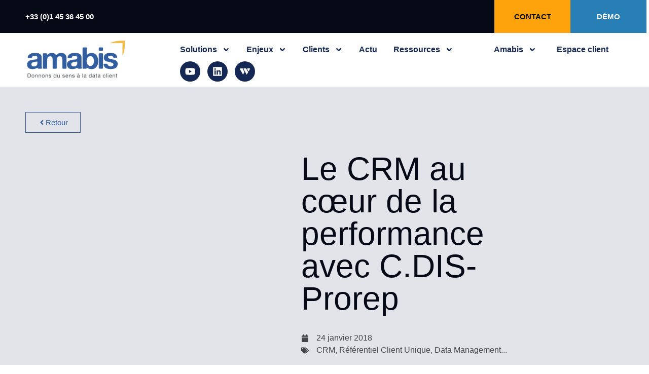

--- FILE ---
content_type: text/html; charset=UTF-8
request_url: https://www.amabis.com/crm-performance-secteur-distribution-prorep/
body_size: 33590
content:
<!doctype html>
<html lang="fr-FR" prefix="og: https://ogp.me/ns#">
<head>
	<meta charset="UTF-8">
	<meta name="viewport" content="width=device-width, initial-scale=1">
	<link rel="profile" href="https://gmpg.org/xfn/11">
	
<!-- Optimisation des moteurs de recherche par Rank Math - https://rankmath.com/ -->
<title>CRM au cœur de la performance, secteur distribution avec Prorep</title>
<meta name="description" content="Le CRM gère les interactions prospect, client, fournisseur, piloter campagnes marketing, agréger l&#039;information produit. Secteur de la distribution"/>
<meta name="robots" content="follow, index, max-snippet:-1, max-video-preview:-1, max-image-preview:large"/>
<link rel="canonical" href="https://www.amabis.com/crm-performance-secteur-distribution-prorep/" />
<meta property="og:locale" content="fr_FR" />
<meta property="og:type" content="article" />
<meta property="og:title" content="CRM au cœur de la performance, secteur distribution avec Prorep" />
<meta property="og:description" content="Le CRM gère les interactions prospect, client, fournisseur, piloter campagnes marketing, agréger l&#039;information produit. Secteur de la distribution" />
<meta property="og:url" content="https://www.amabis.com/crm-performance-secteur-distribution-prorep/" />
<meta property="og:site_name" content="Amabis I Spécialiste de la Data depuis bientôt 30 ans" />
<meta property="article:tag" content="CRM" />
<meta property="article:tag" content="Data Management" />
<meta property="article:tag" content="Organisation" />
<meta property="article:section" content="CRM, Référentiel Client Unique, Data Management..." />
<meta property="og:updated_time" content="2022-01-18T14:11:23+01:00" />
<meta property="og:image" content="https://www.amabis.com/wp-content/uploads/H-Dunand-Sauthier-CRM-Prorep-150px.png" />
<meta property="og:image:secure_url" content="https://www.amabis.com/wp-content/uploads/H-Dunand-Sauthier-CRM-Prorep-150px.png" />
<meta property="og:image:alt" content="Le CRM au cœur de la performance avec C.DIS-Prorep" />
<meta property="article:published_time" content="2018-01-24T14:26:35+01:00" />
<meta property="article:modified_time" content="2022-01-18T14:11:23+01:00" />
<meta name="twitter:card" content="summary_large_image" />
<meta name="twitter:title" content="CRM au cœur de la performance, secteur distribution avec Prorep" />
<meta name="twitter:description" content="Le CRM gère les interactions prospect, client, fournisseur, piloter campagnes marketing, agréger l&#039;information produit. Secteur de la distribution" />
<meta name="twitter:image" content="https://www.amabis.com/wp-content/uploads/H-Dunand-Sauthier-CRM-Prorep-150px.png" />
<script type="application/ld+json" class="rank-math-schema">{"@context":"https://schema.org","@graph":[{"@type":["ProfessionalService","Organization"],"@id":"https://www.amabis.com/#organization","name":"Amabis","url":"https://www.amabis.com","logo":{"@type":"ImageObject","@id":"https://www.amabis.com/#logo","url":"https://www.amabis.com/wp-content/uploads/2021/12/Amabis_logo.png","contentUrl":"https://www.amabis.com/wp-content/uploads/2021/12/Amabis_logo.png","caption":"Amabis I Sp\u00e9cialiste de la Data depuis bient\u00f4t 30 ans","inLanguage":"fr-FR","width":"1200","height":"493"},"openingHours":["Monday,Tuesday,Wednesday,Thursday,Friday,Saturday,Sunday 09:00-17:00"],"image":{"@id":"https://www.amabis.com/#logo"}},{"@type":"WebSite","@id":"https://www.amabis.com/#website","url":"https://www.amabis.com","name":"Amabis I Sp\u00e9cialiste de la Data depuis bient\u00f4t 30 ans","publisher":{"@id":"https://www.amabis.com/#organization"},"inLanguage":"fr-FR"},{"@type":"WebPage","@id":"https://www.amabis.com/crm-performance-secteur-distribution-prorep/#webpage","url":"https://www.amabis.com/crm-performance-secteur-distribution-prorep/","name":"CRM au c\u0153ur de la performance, secteur distribution avec Prorep","datePublished":"2018-01-24T14:26:35+01:00","dateModified":"2022-01-18T14:11:23+01:00","isPartOf":{"@id":"https://www.amabis.com/#website"},"inLanguage":"fr-FR"},{"@type":"Person","@id":"https://www.amabis.com/crm-performance-secteur-distribution-prorep/#author","name":"admin_amabis","image":{"@type":"ImageObject","@id":"https://secure.gravatar.com/avatar/bc093e1b5190b0fc035a38d53395c0c43ae02ee42ef47ff58f9680c7b3144814?s=96&amp;d=mm&amp;r=g","url":"https://secure.gravatar.com/avatar/bc093e1b5190b0fc035a38d53395c0c43ae02ee42ef47ff58f9680c7b3144814?s=96&amp;d=mm&amp;r=g","caption":"admin_amabis","inLanguage":"fr-FR"},"worksFor":{"@id":"https://www.amabis.com/#organization"}},{"@type":"BlogPosting","headline":"CRM au c\u0153ur de la performance, secteur distribution avec Prorep","datePublished":"2018-01-24T14:26:35+01:00","dateModified":"2022-01-18T14:11:23+01:00","articleSection":"CRM, R\u00e9f\u00e9rentiel Client Unique, Data Management...","author":{"@id":"https://www.amabis.com/crm-performance-secteur-distribution-prorep/#author","name":"admin_amabis"},"publisher":{"@id":"https://www.amabis.com/#organization"},"description":"Le CRM g\u00e8re les interactions prospect, client, fournisseur, piloter campagnes marketing, agr\u00e9ger l&#039;information produit. Secteur de la distribution","name":"CRM au c\u0153ur de la performance, secteur distribution avec Prorep","@id":"https://www.amabis.com/crm-performance-secteur-distribution-prorep/#richSnippet","isPartOf":{"@id":"https://www.amabis.com/crm-performance-secteur-distribution-prorep/#webpage"},"inLanguage":"fr-FR","mainEntityOfPage":{"@id":"https://www.amabis.com/crm-performance-secteur-distribution-prorep/#webpage"}}]}</script>
<!-- /Extension Rank Math WordPress SEO -->

<link rel="alternate" type="application/rss+xml" title="Amabis I Spécialiste de la Data depuis bientôt 30 ans &raquo; Flux" href="https://www.amabis.com/feed/" />
<link rel="alternate" type="application/rss+xml" title="Amabis I Spécialiste de la Data depuis bientôt 30 ans &raquo; Flux des commentaires" href="https://www.amabis.com/comments/feed/" />
<link rel="alternate" title="oEmbed (JSON)" type="application/json+oembed" href="https://www.amabis.com/wp-json/oembed/1.0/embed?url=https%3A%2F%2Fwww.amabis.com%2Fcrm-performance-secteur-distribution-prorep%2F" />
<link rel="alternate" title="oEmbed (XML)" type="text/xml+oembed" href="https://www.amabis.com/wp-json/oembed/1.0/embed?url=https%3A%2F%2Fwww.amabis.com%2Fcrm-performance-secteur-distribution-prorep%2F&#038;format=xml" />
<style id='wp-img-auto-sizes-contain-inline-css'>
img:is([sizes=auto i],[sizes^="auto," i]){contain-intrinsic-size:3000px 1500px}
/*# sourceURL=wp-img-auto-sizes-contain-inline-css */
</style>
<link rel='stylesheet' id='wpamabis_wsdq_css-css' href='https://www.amabis.com/wp-content/plugins/wp-amabis-wsdq/styles/jquery-ui.min.css?ver=6.9' media='' />
<link rel='stylesheet' id='wpamabis_wsdq_flag_icons-css' href='https://www.amabis.com/wp-content/plugins/wp-amabis-wsdq/styles/flag-icons/css/flag-icons.min.css?ver=6.9' media='' />
<link rel='stylesheet' id='hello-elementor-theme-style-css' href='https://www.amabis.com/wp-content/themes/hello-elementor/assets/css/theme.css?ver=3.4.5' media='all' />
<link rel='stylesheet' id='jet-menu-hello-css' href='https://www.amabis.com/wp-content/plugins/jet-menu/integration/themes/hello-elementor/assets/css/style.css?ver=2.4.18' media='all' />
<style id='wp-emoji-styles-inline-css'>

	img.wp-smiley, img.emoji {
		display: inline !important;
		border: none !important;
		box-shadow: none !important;
		height: 1em !important;
		width: 1em !important;
		margin: 0 0.07em !important;
		vertical-align: -0.1em !important;
		background: none !important;
		padding: 0 !important;
	}
/*# sourceURL=wp-emoji-styles-inline-css */
</style>
<link rel='stylesheet' id='jet-engine-frontend-css' href='https://www.amabis.com/wp-content/plugins/jet-engine/assets/css/frontend.css?ver=3.8.2.1' media='all' />
<link rel='stylesheet' id='hello-elementor-css' href='https://www.amabis.com/wp-content/themes/hello-elementor/assets/css/reset.css?ver=3.4.5' media='all' />
<link rel='stylesheet' id='hello-elementor-header-footer-css' href='https://www.amabis.com/wp-content/themes/hello-elementor/assets/css/header-footer.css?ver=3.4.5' media='all' />
<link rel='stylesheet' id='jet-menu-public-styles-css' href='https://www.amabis.com/wp-content/plugins/jet-menu/assets/public/css/public.css?ver=2.4.18' media='all' />
<link rel='stylesheet' id='elementor-frontend-css' href='https://www.amabis.com/wp-content/plugins/elementor/assets/css/frontend.min.css?ver=3.34.1' media='all' />
<link rel='stylesheet' id='widget-icon-list-css' href='https://www.amabis.com/wp-content/plugins/elementor/assets/css/widget-icon-list.min.css?ver=3.34.1' media='all' />
<link rel='stylesheet' id='e-motion-fx-css' href='https://www.amabis.com/wp-content/plugins/elementor-pro/assets/css/modules/motion-fx.min.css?ver=3.34.0' media='all' />
<link rel='stylesheet' id='widget-image-css' href='https://www.amabis.com/wp-content/plugins/elementor/assets/css/widget-image.min.css?ver=3.34.1' media='all' />
<link rel='stylesheet' id='e-animation-pulse-css' href='https://www.amabis.com/wp-content/plugins/elementor/assets/lib/animations/styles/e-animation-pulse.min.css?ver=3.34.1' media='all' />
<link rel='stylesheet' id='widget-nav-menu-css' href='https://www.amabis.com/wp-content/plugins/elementor-pro/assets/css/widget-nav-menu.min.css?ver=3.34.0' media='all' />
<link rel='stylesheet' id='widget-social-icons-css' href='https://www.amabis.com/wp-content/plugins/elementor/assets/css/widget-social-icons.min.css?ver=3.34.1' media='all' />
<link rel='stylesheet' id='e-apple-webkit-css' href='https://www.amabis.com/wp-content/plugins/elementor/assets/css/conditionals/apple-webkit.min.css?ver=3.34.1' media='all' />
<link rel='stylesheet' id='widget-heading-css' href='https://www.amabis.com/wp-content/plugins/elementor/assets/css/widget-heading.min.css?ver=3.34.1' media='all' />
<link rel='stylesheet' id='e-animation-float-css' href='https://www.amabis.com/wp-content/plugins/elementor/assets/lib/animations/styles/e-animation-float.min.css?ver=3.34.1' media='all' />
<link rel='stylesheet' id='widget-spacer-css' href='https://www.amabis.com/wp-content/plugins/elementor/assets/css/widget-spacer.min.css?ver=3.34.1' media='all' />
<link rel='stylesheet' id='e-animation-shrink-css' href='https://www.amabis.com/wp-content/plugins/elementor/assets/lib/animations/styles/e-animation-shrink.min.css?ver=3.34.1' media='all' />
<link rel='stylesheet' id='widget-post-info-css' href='https://www.amabis.com/wp-content/plugins/elementor-pro/assets/css/widget-post-info.min.css?ver=3.34.0' media='all' />
<link rel='stylesheet' id='widget-post-navigation-css' href='https://www.amabis.com/wp-content/plugins/elementor-pro/assets/css/widget-post-navigation.min.css?ver=3.34.0' media='all' />
<link rel='stylesheet' id='jet-elements-css' href='https://www.amabis.com/wp-content/plugins/jet-elements/assets/css/jet-elements.css?ver=2.7.12.3' media='all' />
<link rel='stylesheet' id='jet-posts-css' href='https://www.amabis.com/wp-content/plugins/jet-elements/assets/css/addons/jet-posts.css?ver=2.7.12.3' media='all' />
<link rel='stylesheet' id='jet-carousel-css' href='https://www.amabis.com/wp-content/plugins/jet-elements/assets/css/addons/jet-carousel.css?ver=2.7.12.3' media='all' />
<link rel='stylesheet' id='jet-carousel-skin-css' href='https://www.amabis.com/wp-content/plugins/jet-elements/assets/css/skin/jet-carousel.css?ver=2.7.12.3' media='all' />
<link rel='stylesheet' id='widget-divider-css' href='https://www.amabis.com/wp-content/plugins/elementor/assets/css/widget-divider.min.css?ver=3.34.1' media='all' />
<link rel='stylesheet' id='jet-blocks-css' href='https://www.amabis.com/wp-content/uploads/elementor/css/custom-jet-blocks.css?ver=1.3.22' media='all' />
<link rel='stylesheet' id='elementor-post-4-css' href='https://www.amabis.com/wp-content/uploads/elementor/css/post-4.css?ver=1768569559' media='all' />
<link rel='stylesheet' id='jet-tabs-frontend-css' href='https://www.amabis.com/wp-content/plugins/jet-tabs/assets/css/jet-tabs-frontend.css?ver=2.2.13' media='all' />
<link rel='stylesheet' id='swiper-css' href='https://www.amabis.com/wp-content/plugins/elementor/assets/lib/swiper/v8/css/swiper.min.css?ver=8.4.5' media='all' />
<link rel='stylesheet' id='jet-tricks-frontend-css' href='https://www.amabis.com/wp-content/plugins/jet-tricks/assets/css/jet-tricks-frontend.css?ver=1.5.9' media='all' />
<link rel='stylesheet' id='elementor-post-111-css' href='https://www.amabis.com/wp-content/uploads/elementor/css/post-111.css?ver=1768569559' media='all' />
<link rel='stylesheet' id='elementor-post-166-css' href='https://www.amabis.com/wp-content/uploads/elementor/css/post-166.css?ver=1768569559' media='all' />
<link rel='stylesheet' id='elementor-post-400-css' href='https://www.amabis.com/wp-content/uploads/elementor/css/post-400.css?ver=1768569559' media='all' />
<script src="https://www.amabis.com/wp-includes/js/jquery/jquery.min.js?ver=3.7.1" id="jquery-core-js"></script>
<script src="https://www.amabis.com/wp-includes/js/jquery/jquery-migrate.min.js?ver=3.4.1" id="jquery-migrate-js"></script>
<script src="https://www.amabis.com/wp-includes/js/jquery/ui/core.min.js?ver=1.13.3" id="jquery-ui-core-js"></script>
<script src="https://www.amabis.com/wp-includes/js/jquery/ui/menu.min.js?ver=1.13.3" id="jquery-ui-menu-js"></script>
<script src="https://www.amabis.com/wp-includes/js/dist/dom-ready.min.js?ver=f77871ff7694fffea381" id="wp-dom-ready-js"></script>
<script src="https://www.amabis.com/wp-includes/js/dist/hooks.min.js?ver=dd5603f07f9220ed27f1" id="wp-hooks-js"></script>
<script src="https://www.amabis.com/wp-includes/js/dist/i18n.min.js?ver=c26c3dc7bed366793375" id="wp-i18n-js"></script>
<script id="wp-i18n-js-after">
wp.i18n.setLocaleData( { 'text direction\u0004ltr': [ 'ltr' ] } );
//# sourceURL=wp-i18n-js-after
</script>
<script id="wp-a11y-js-translations">
( function( domain, translations ) {
	var localeData = translations.locale_data[ domain ] || translations.locale_data.messages;
	localeData[""].domain = domain;
	wp.i18n.setLocaleData( localeData, domain );
} )( "default", {"translation-revision-date":"2025-12-10 11:15:06+0000","generator":"GlotPress\/4.0.3","domain":"messages","locale_data":{"messages":{"":{"domain":"messages","plural-forms":"nplurals=2; plural=n > 1;","lang":"fr"},"Notifications":["Notifications"]}},"comment":{"reference":"wp-includes\/js\/dist\/a11y.js"}} );
//# sourceURL=wp-a11y-js-translations
</script>
<script src="https://www.amabis.com/wp-includes/js/dist/a11y.min.js?ver=cb460b4676c94bd228ed" id="wp-a11y-js"></script>
<script src="https://www.amabis.com/wp-includes/js/jquery/ui/autocomplete.min.js?ver=1.13.3" id="jquery-ui-autocomplete-js"></script>
<script id="wpamabis_js-js-extra">
var ajax_object = {"ajaxurl":"https://www.amabis.com/wp-admin/admin-ajax.php","debug":"","_ajax_nonce":"68a5ec3a2a"};
//# sourceURL=wpamabis_js-js-extra
</script>
<script src="https://www.amabis.com/wp-content/plugins/wp-amabis-wsdq/scripts/script.js?ver=6.9" id="wpamabis_js-js"></script>
<script id="wpamabis_wsdq_js-js-extra">
var ajax_object = {"ajaxurl":"https://www.amabis.com/wp-admin/admin-ajax.php","debug":"","_ajax_nonce":"68a5ec3a2a"};
//# sourceURL=wpamabis_wsdq_js-js-extra
</script>
<script src="https://www.amabis.com/wp-content/plugins/wp-amabis-wsdq/scripts/wsdq.js?ver=6.9" id="wpamabis_wsdq_js-js"></script>
<link rel="https://api.w.org/" href="https://www.amabis.com/wp-json/" /><link rel="alternate" title="JSON" type="application/json" href="https://www.amabis.com/wp-json/wp/v2/posts/5560" /><link rel="EditURI" type="application/rsd+xml" title="RSD" href="https://www.amabis.com/xmlrpc.php?rsd" />
<meta name="generator" content="WordPress 6.9" />
<link rel='shortlink' href='https://www.amabis.com/?p=5560' />
<style type="text/css">.wpamabis-field.is-valid{
		border: 2px solid #05ae05 !important;
	}
    .wpamabis-field.is-invalid{
		border: 2px solid red !important;
	}
    .wpamabis-field + .wpamabis-field-feedback{
        font-weight: bold;
    }
    .wpamabis-field.is-valid + .wpamabis-field-feedback.valid-feedback{
        color: #aeb865;
    }
    .wpamabis-field.is-invalid + .wpamabis-field-feedback.invalid-feedback{
        color: #f97d7d;
    }
    .wpamabis-fi {
        position: absolute;
        right: 1.0em;
        top: 50%;
        transform: translateY(-50%);
    }
    .wpamabis-ui-menu-item .autocomplete-bold-blue {
        color: #3f5a94;
        font-weight: bold;
    }
    .wpamabis-ui-menu-item .autocomplete-simple-blue{
        color: #3f5a94;
    }
    .wpamabis-ui-menu-item .autocomplete-gray-simple{
        color : grey;
        font-style: italic;
    }
    .wpamabis-ui-menu-item.ui-menu-item:hover .autocomplete-bold-blue,
    .wpamabis-ui-menu-item.ui-menu-item:hover .autocomplete-simple-blue,
    .wpamabis-ui-menu-item.ui-menu-item:hover .autocomplete-gray-simple{
        color: inherit;
    }</style><meta name="generator" content="Elementor 3.34.1; features: e_font_icon_svg, additional_custom_breakpoints; settings: css_print_method-external, google_font-disabled, font_display-auto">
			<style>
				.e-con.e-parent:nth-of-type(n+4):not(.e-lazyloaded):not(.e-no-lazyload),
				.e-con.e-parent:nth-of-type(n+4):not(.e-lazyloaded):not(.e-no-lazyload) * {
					background-image: none !important;
				}
				@media screen and (max-height: 1024px) {
					.e-con.e-parent:nth-of-type(n+3):not(.e-lazyloaded):not(.e-no-lazyload),
					.e-con.e-parent:nth-of-type(n+3):not(.e-lazyloaded):not(.e-no-lazyload) * {
						background-image: none !important;
					}
				}
				@media screen and (max-height: 640px) {
					.e-con.e-parent:nth-of-type(n+2):not(.e-lazyloaded):not(.e-no-lazyload),
					.e-con.e-parent:nth-of-type(n+2):not(.e-lazyloaded):not(.e-no-lazyload) * {
						background-image: none !important;
					}
				}
			</style>
			<link rel="icon" href="https://www.amabis.com/wp-content/uploads/2021/12/cropped-amabis_favicon-32x32.png" sizes="32x32" />
<link rel="icon" href="https://www.amabis.com/wp-content/uploads/2021/12/cropped-amabis_favicon-192x192.png" sizes="192x192" />
<link rel="apple-touch-icon" href="https://www.amabis.com/wp-content/uploads/2021/12/cropped-amabis_favicon-180x180.png" />
<meta name="msapplication-TileImage" content="https://www.amabis.com/wp-content/uploads/2021/12/cropped-amabis_favicon-270x270.png" />
		<style id="wp-custom-css">
			html {
  scroll-behavior: smooth;
}

.jet-equal-columns .elementor-container {
    height: 100%;
}

a{
	color:#213B7E;
}

.qxCTlb{
	background-color:#f0b452 !important;
}
/* Bottom Popup */

.elementor-166 .elementor-element.elementor-element-264aea0 .elementor-icon i{
	color:#ffffff;
background-color: #0075BF !important;
    box-shadow: 5px 10px 18px rgb(0 35 105 / 35%);
    height: 50px;
	  border-radius:0;
    padding-top: 10px;
    padding-bottom: 10px !important;
}

.qb {
    margin-bottom: -80px;	
	  bottom: 0px;
    width: 350px;
    left: 41%;
    position: fixed;
	  transition: 0.3s;
}

.qb:hover {
	  margin-bottom:0px;
}

.qb i {
	  background: #0075BF;
    width: 60px;
    height: 60px;
    padding-top: 5px;
    border-radius: 25%;
}

/* Slide In Form */

.lform {
		margin-right: -360px;
	  width: 350px;
    position: fixed;
    bottom: 0;
    right: 0;
    top: 250px;
		transition: 0.3s !important;
}

.lform:hover{
	margin-right: 0px;
}

.lform i {
	  margin-left: -250px;
    width: 50px;
    border-radius: 5px;
}
/* Style background cartes news */
.elementor-posts .elementor-post__card .elementor-post__meta-data {
    border-top: 0px solid #eaeaea;
    background-color: #050A16;
}
/* Largeur des colonnes du thème */
@media (max-width:767px) {
    .elementor-section.elementor-section-boxed > .elementor-container {
        max-width: 85%;
    }
}
/* Prec / Suivant Modèle de page article */
.elementor-post-navigation .elementor-post-navigation__link {
    white-space: collapse;
    padding: 2%;
}		</style>
		</head>
<body class="wp-singular post-template-default single single-post postid-5560 single-format-standard wp-custom-logo wp-embed-responsive wp-theme-hello-elementor hello-elementor-default jet-mega-menu-location elementor-default elementor-kit-4 elementor-page-400">


<a class="skip-link screen-reader-text" href="#content">Aller au contenu</a>

		<header data-elementor-type="header" data-elementor-id="111" class="elementor elementor-111 elementor-location-header" data-elementor-post-type="elementor_library">
					<section class="jet-sticky-section elementor-section elementor-top-section elementor-element elementor-element-bfcc1f4 elementor-section-full_width elementor-hidden-tablet elementor-hidden-mobile elementor-section-height-default elementor-section-height-default" style="height: fit-content;" data-id="bfcc1f4" data-element_type="section" id="top" data-settings="{&quot;jet_parallax_layout_list&quot;:[{&quot;jet_parallax_layout_image&quot;:{&quot;url&quot;:&quot;&quot;,&quot;id&quot;:&quot;&quot;,&quot;size&quot;:&quot;&quot;},&quot;_id&quot;:&quot;a21b507&quot;,&quot;jet_parallax_layout_image_tablet&quot;:{&quot;url&quot;:&quot;&quot;,&quot;id&quot;:&quot;&quot;,&quot;size&quot;:&quot;&quot;},&quot;jet_parallax_layout_image_mobile&quot;:{&quot;url&quot;:&quot;&quot;,&quot;id&quot;:&quot;&quot;,&quot;size&quot;:&quot;&quot;},&quot;jet_parallax_layout_speed&quot;:{&quot;unit&quot;:&quot;%&quot;,&quot;size&quot;:50,&quot;sizes&quot;:[]},&quot;jet_parallax_layout_type&quot;:&quot;scroll&quot;,&quot;jet_parallax_layout_direction&quot;:&quot;1&quot;,&quot;jet_parallax_layout_fx_direction&quot;:null,&quot;jet_parallax_layout_z_index&quot;:&quot;&quot;,&quot;jet_parallax_layout_bg_x&quot;:50,&quot;jet_parallax_layout_bg_x_tablet&quot;:&quot;&quot;,&quot;jet_parallax_layout_bg_x_mobile&quot;:&quot;&quot;,&quot;jet_parallax_layout_bg_y&quot;:50,&quot;jet_parallax_layout_bg_y_tablet&quot;:&quot;&quot;,&quot;jet_parallax_layout_bg_y_mobile&quot;:&quot;&quot;,&quot;jet_parallax_layout_bg_size&quot;:&quot;auto&quot;,&quot;jet_parallax_layout_bg_size_tablet&quot;:&quot;&quot;,&quot;jet_parallax_layout_bg_size_mobile&quot;:&quot;&quot;,&quot;jet_parallax_layout_animation_prop&quot;:&quot;transform&quot;,&quot;jet_parallax_layout_on&quot;:[&quot;desktop&quot;,&quot;tablet&quot;]}],&quot;background_background&quot;:&quot;classic&quot;,&quot;jet_sticky_section&quot;:&quot;yes&quot;,&quot;jet_sticky_section_visibility&quot;:[&quot;desktop&quot;,&quot;tablet&quot;,&quot;mobile&quot;]}">
						<div class="elementor-container elementor-column-gap-default">
					<div class="elementor-column elementor-col-33 elementor-top-column elementor-element elementor-element-891f803" data-id="891f803" data-element_type="column" data-settings="{&quot;background_background&quot;:&quot;classic&quot;,&quot;background_motion_fx_motion_fx_scrolling&quot;:&quot;yes&quot;,&quot;background_motion_fx_translateY_effect&quot;:&quot;yes&quot;,&quot;background_motion_fx_translateY_speed&quot;:{&quot;unit&quot;:&quot;px&quot;,&quot;size&quot;:4,&quot;sizes&quot;:[]},&quot;background_motion_fx_translateY_affectedRange&quot;:{&quot;unit&quot;:&quot;%&quot;,&quot;size&quot;:&quot;&quot;,&quot;sizes&quot;:{&quot;start&quot;:0,&quot;end&quot;:100}},&quot;background_motion_fx_devices&quot;:[&quot;desktop&quot;,&quot;tablet&quot;,&quot;mobile&quot;]}">
			<div class="elementor-widget-wrap elementor-element-populated">
						<div class="elementor-element elementor-element-f1fdfe6 elementor-icon-list--layout-inline elementor-widget__width-auto elementor-list-item-link-full_width elementor-widget elementor-widget-icon-list" data-id="f1fdfe6" data-element_type="widget" data-widget_type="icon-list.default">
							<ul class="elementor-icon-list-items elementor-inline-items">
							<li class="elementor-icon-list-item elementor-inline-item">
											<a href="tel:0145364500">

											<span class="elementor-icon-list-text">+33 (0)1 45 36 45 00</span>
											</a>
									</li>
						</ul>
						</div>
					</div>
		</div>
				<div class="elementor-column elementor-col-33 elementor-top-column elementor-element elementor-element-e1bb7c9" data-id="e1bb7c9" data-element_type="column" data-settings="{&quot;background_background&quot;:&quot;classic&quot;}">
			<div class="elementor-widget-wrap">
							</div>
		</div>
				<div class="elementor-column elementor-col-33 elementor-top-column elementor-element elementor-element-1b791da" data-id="1b791da" data-element_type="column" data-settings="{&quot;background_background&quot;:&quot;classic&quot;}">
			<div class="elementor-widget-wrap elementor-element-populated">
						<div class="elementor-element elementor-element-eec593e elementor-align-justify elementor-widget__width-initial elementor-widget elementor-widget-button" data-id="eec593e" data-element_type="widget" data-widget_type="button.default">
										<a class="elementor-button elementor-button-link elementor-size-sm" href="https://www.amabis.com/contact-data-quality-management/">
						<span class="elementor-button-content-wrapper">
									<span class="elementor-button-text">Contact</span>
					</span>
					</a>
								</div>
				<div class="elementor-element elementor-element-5ed225a elementor-align-justify elementor-widget__width-initial elementor-widget elementor-widget-button" data-id="5ed225a" data-element_type="widget" data-widget_type="button.default">
										<a class="elementor-button elementor-button-link elementor-size-sm" href="https://www.amabis.com/acces-site-demo/">
						<span class="elementor-button-content-wrapper">
									<span class="elementor-button-text">Démo</span>
					</span>
					</a>
								</div>
					</div>
		</div>
					</div>
		</section>
				<section class="elementor-section elementor-top-section elementor-element elementor-element-0a5f784 elementor-section-full_width elementor-hidden-tablet elementor-hidden-mobile elementor-section-height-default elementor-section-height-default" data-id="0a5f784" data-element_type="section" id="haut" data-settings="{&quot;jet_parallax_layout_list&quot;:[{&quot;jet_parallax_layout_image&quot;:{&quot;url&quot;:&quot;&quot;,&quot;id&quot;:&quot;&quot;,&quot;size&quot;:&quot;&quot;},&quot;_id&quot;:&quot;e73127b&quot;,&quot;jet_parallax_layout_image_tablet&quot;:{&quot;url&quot;:&quot;&quot;,&quot;id&quot;:&quot;&quot;,&quot;size&quot;:&quot;&quot;},&quot;jet_parallax_layout_image_mobile&quot;:{&quot;url&quot;:&quot;&quot;,&quot;id&quot;:&quot;&quot;,&quot;size&quot;:&quot;&quot;},&quot;jet_parallax_layout_speed&quot;:{&quot;unit&quot;:&quot;%&quot;,&quot;size&quot;:50,&quot;sizes&quot;:[]},&quot;jet_parallax_layout_type&quot;:&quot;scroll&quot;,&quot;jet_parallax_layout_direction&quot;:&quot;1&quot;,&quot;jet_parallax_layout_fx_direction&quot;:null,&quot;jet_parallax_layout_z_index&quot;:&quot;&quot;,&quot;jet_parallax_layout_bg_x&quot;:50,&quot;jet_parallax_layout_bg_x_tablet&quot;:&quot;&quot;,&quot;jet_parallax_layout_bg_x_mobile&quot;:&quot;&quot;,&quot;jet_parallax_layout_bg_y&quot;:50,&quot;jet_parallax_layout_bg_y_tablet&quot;:&quot;&quot;,&quot;jet_parallax_layout_bg_y_mobile&quot;:&quot;&quot;,&quot;jet_parallax_layout_bg_size&quot;:&quot;auto&quot;,&quot;jet_parallax_layout_bg_size_tablet&quot;:&quot;&quot;,&quot;jet_parallax_layout_bg_size_mobile&quot;:&quot;&quot;,&quot;jet_parallax_layout_animation_prop&quot;:&quot;transform&quot;,&quot;jet_parallax_layout_on&quot;:[&quot;desktop&quot;,&quot;tablet&quot;]}],&quot;background_background&quot;:&quot;classic&quot;}">
						<div class="elementor-container elementor-column-gap-default">
					<div class="elementor-column elementor-col-50 elementor-top-column elementor-element elementor-element-cb25bf6" data-id="cb25bf6" data-element_type="column">
			<div class="elementor-widget-wrap elementor-element-populated">
						<div class="elementor-element elementor-element-1742efd elementor-widget elementor-widget-image" data-id="1742efd" data-element_type="widget" data-widget_type="image.default">
																<a href="https://www.amabis.com">
							<img fetchpriority="high" width="800" height="329" src="https://www.amabis.com/wp-content/uploads/2021/12/Amabis_logo-1024x421.png" class="attachment-large size-large wp-image-55" alt="" srcset="https://www.amabis.com/wp-content/uploads/2021/12/Amabis_logo-1024x421.png 1024w, https://www.amabis.com/wp-content/uploads/2021/12/Amabis_logo-300x123.png 300w, https://www.amabis.com/wp-content/uploads/2021/12/Amabis_logo-768x316.png 768w, https://www.amabis.com/wp-content/uploads/2021/12/Amabis_logo.png 1200w" sizes="(max-width: 800px) 100vw, 800px" />								</a>
															</div>
					</div>
		</div>
				<div class="elementor-column elementor-col-50 elementor-top-column elementor-element elementor-element-30fda36" data-id="30fda36" data-element_type="column">
			<div class="elementor-widget-wrap elementor-element-populated">
						<div class="elementor-element elementor-element-a09cfc1 elementor-widget__width-auto elementor-nav-menu__align-start elementor-nav-menu--dropdown-tablet elementor-nav-menu__text-align-aside elementor-nav-menu--toggle elementor-nav-menu--burger elementor-widget elementor-widget-nav-menu" data-id="a09cfc1" data-element_type="widget" data-settings="{&quot;submenu_icon&quot;:{&quot;value&quot;:&quot;&lt;svg aria-hidden=\&quot;true\&quot; class=\&quot;e-font-icon-svg e-fas-angle-down\&quot; viewBox=\&quot;0 0 320 512\&quot; xmlns=\&quot;http:\/\/www.w3.org\/2000\/svg\&quot;&gt;&lt;path d=\&quot;M143 352.3L7 216.3c-9.4-9.4-9.4-24.6 0-33.9l22.6-22.6c9.4-9.4 24.6-9.4 33.9 0l96.4 96.4 96.4-96.4c9.4-9.4 24.6-9.4 33.9 0l22.6 22.6c9.4 9.4 9.4 24.6 0 33.9l-136 136c-9.2 9.4-24.4 9.4-33.8 0z\&quot;&gt;&lt;\/path&gt;&lt;\/svg&gt;&quot;,&quot;library&quot;:&quot;fa-solid&quot;},&quot;toggle_icon_hover_animation&quot;:&quot;pulse&quot;,&quot;layout&quot;:&quot;horizontal&quot;,&quot;toggle&quot;:&quot;burger&quot;}" data-widget_type="nav-menu.default">
								<nav aria-label="Menu" class="elementor-nav-menu--main elementor-nav-menu__container elementor-nav-menu--layout-horizontal e--pointer-text e--animation-none">
				<ul id="menu-1-a09cfc1" class="elementor-nav-menu"><li class="menu-item menu-item-type-post_type menu-item-object-page menu-item-has-children menu-item-16107"><a href="https://www.amabis.com/solutions-qualite-des-donnees/" class="elementor-item">Solutions</a>
<ul class="sub-menu elementor-nav-menu--dropdown">
	<li class="menu-item menu-item-type-post_type menu-item-object-page menu-item-has-children menu-item-16108"><a href="https://www.amabis.com/fiabilisation-des-donnees/" class="elementor-sub-item">Fiabilisation des données</a>
	<ul class="sub-menu elementor-nav-menu--dropdown">
		<li class="menu-item menu-item-type-post_type menu-item-object-page menu-item-237"><a href="https://www.amabis.com/fiabilisation-des-donnees/assistance-a-la-saisie/" class="elementor-sub-item">Assistance à la saisie</a></li>
		<li class="menu-item menu-item-type-post_type menu-item-object-page menu-item-239"><a href="https://www.amabis.com/fiabilisation-des-donnees/restructuration-verification/" class="elementor-sub-item">Restructuration / Vérification</a></li>
		<li class="menu-item menu-item-type-post_type menu-item-object-page menu-item-13292"><a href="https://www.amabis.com/pack-migration-de-donnees-clients/" class="elementor-sub-item">Pack migration de données clients</a></li>
	</ul>
</li>
	<li class="menu-item menu-item-type-post_type menu-item-object-page menu-item-has-children menu-item-16110"><a href="https://www.amabis.com/enrichissement-des-donnees/" class="elementor-sub-item">Enrichissement des données</a>
	<ul class="sub-menu elementor-nav-menu--dropdown">
		<li class="menu-item menu-item-type-post_type menu-item-object-page menu-item-232"><a href="https://www.amabis.com/enrichissement-des-donnees/donnees-de-contactabilite/" class="elementor-sub-item">Données de contactabilité</a></li>
		<li class="menu-item menu-item-type-post_type menu-item-object-page menu-item-233"><a href="https://www.amabis.com/enrichissement-des-donnees/donnees-geographiques/" class="elementor-sub-item">Données géographiques</a></li>
		<li class="menu-item menu-item-type-post_type menu-item-object-page menu-item-235"><a href="https://www.amabis.com/enrichissement-des-donnees/traitement-des-demenage/" class="elementor-sub-item">Traitement des déménagés</a></li>
		<li class="menu-item menu-item-type-post_type menu-item-object-page menu-item-231"><a href="https://www.amabis.com/enrichissement-des-donnees/donnees-b2b/" class="elementor-sub-item">Données B2B</a></li>
		<li class="menu-item menu-item-type-post_type menu-item-object-page menu-item-234"><a href="https://www.amabis.com/enrichissement-des-donnees/liste-doppositions/" class="elementor-sub-item">Listes d’oppositions</a></li>
	</ul>
</li>
	<li class="menu-item menu-item-type-post_type menu-item-object-page menu-item-16109"><a href="https://www.amabis.com/amavu-dedoublonnage-deduplication/" class="elementor-sub-item">Dédoublonnage / AmaVU</a></li>
	<li class="menu-item menu-item-type-post_type menu-item-object-page menu-item-has-children menu-item-16111"><a href="https://www.amabis.com/solutions-qualite-des-donnees/partage-de-donnees-securise/" class="elementor-sub-item">Partage de données sécurisé</a>
	<ul class="sub-menu elementor-nav-menu--dropdown">
		<li class="menu-item menu-item-type-post_type menu-item-object-page menu-item-13903"><a href="https://www.amabis.com/amahub/" class="elementor-sub-item">AmaHub</a></li>
	</ul>
</li>
	<li class="menu-item menu-item-type-post_type menu-item-object-page menu-item-has-children menu-item-241"><a href="https://www.amabis.com/solutions-qualite-des-donnees/referentiels/" class="elementor-sub-item">Référentiels</a>
	<ul class="sub-menu elementor-nav-menu--dropdown">
		<li class="menu-item menu-item-type-post_type menu-item-object-page menu-item-243"><a href="https://www.amabis.com/solutions-qualite-des-donnees/referentiels/sna-la-poste/" class="elementor-sub-item">SNA La Poste</a></li>
		<li class="menu-item menu-item-type-post_type menu-item-object-page menu-item-242"><a href="https://www.amabis.com/solutions-qualite-des-donnees/referentiels/referentiel-annuaire/" class="elementor-sub-item">Référentiel annuaire</a></li>
		<li class="menu-item menu-item-type-post_type menu-item-object-page menu-item-13772"><a href="https://www.amabis.com/solutions-qualite-des-donnees/referentiels/referentiel-des-personnes-decedees/" class="elementor-sub-item">Référentiel des personnes décédées</a></li>
	</ul>
</li>
	<li class="menu-item menu-item-type-post_type menu-item-object-page menu-item-16904"><a href="https://www.amabis.com/audit-flash-gratuit-donnees-client/" class="elementor-sub-item">Audit Flash qualité de données</a></li>
</ul>
</li>
<li class="menu-item menu-item-type-post_type menu-item-object-page menu-item-has-children menu-item-103"><a href="https://www.amabis.com/enjeux-de-la-qualite-des-donnees/" class="elementor-item">Enjeux</a>
<ul class="sub-menu elementor-nav-menu--dropdown">
	<li class="menu-item menu-item-type-post_type menu-item-object-page menu-item-16112"><a href="https://www.amabis.com/enjeux-de-la-qualite-des-donnees/ameliorer-la-collecte-de-vos-donnees-clients/" class="elementor-sub-item">Collecte des données clients : fiabiliser adresses, emails &#038; téléphones</a></li>
	<li class="menu-item menu-item-type-post_type menu-item-object-page menu-item-16113"><a href="https://www.amabis.com/enjeux-de-la-qualite-des-donnees/consolidez-vos-donnees-clients-existantes/" class="elementor-sub-item">Consolidez vos données clients existantes</a></li>
	<li class="menu-item menu-item-type-post_type menu-item-object-page menu-item-16114"><a href="https://www.amabis.com/enjeux-de-la-qualite-des-donnees/unifiez-vos-donnees-clients/" class="elementor-sub-item">Unifiez vos données clients</a></li>
	<li class="menu-item menu-item-type-post_type menu-item-object-page menu-item-16116"><a href="https://www.amabis.com/enjeux-de-la-qualite-des-donnees/developpez-la-generation-de-leads/" class="elementor-sub-item">Développez la génération de leads</a></li>
	<li class="menu-item menu-item-type-post_type menu-item-object-page menu-item-16117"><a href="https://www.amabis.com/enjeux-de-la-qualite-des-donnees/optimisation-du-roi-marketing-grace-aux-donnees-clients/" class="elementor-sub-item">Optimisez le ROI de vos actions marketing</a></li>
	<li class="menu-item menu-item-type-post_type menu-item-object-page menu-item-16118"><a href="https://www.amabis.com/enjeux-de-la-qualite-des-donnees/assurez-votre-conformite-rgpd/" class="elementor-sub-item">Assurez votre conformité RGPD</a></li>
</ul>
</li>
<li class="menu-item menu-item-type-post_type menu-item-object-page menu-item-has-children menu-item-107"><a href="https://www.amabis.com/clients/" class="elementor-item">Clients</a>
<ul class="sub-menu elementor-nav-menu--dropdown">
	<li class="menu-item menu-item-type-post_type menu-item-object-page menu-item-17579"><a href="https://www.amabis.com/clients/" class="elementor-sub-item">Clients</a></li>
	<li class="menu-item menu-item-type-post_type menu-item-object-page menu-item-17578"><a href="https://www.amabis.com/temoignages/" class="elementor-sub-item">Témoignages</a></li>
</ul>
</li>
<li class="menu-item menu-item-type-post_type menu-item-object-page current_page_parent menu-item-15845"><a href="https://www.amabis.com/actualite-amabis-expert-en-donnees-de-qualite/" class="elementor-item">Actu</a></li>
<li class="menu-item menu-item-type-custom menu-item-object-custom menu-item-has-children menu-item-15846"><a href="#a" class="elementor-item elementor-item-anchor">Ressources</a>
<ul class="sub-menu elementor-nav-menu--dropdown">
	<li class="menu-item menu-item-type-post_type menu-item-object-page menu-item-104"><a href="https://www.amabis.com/service-web-qualite-de-donnees/" class="elementor-sub-item">Ressources</a></li>
	<li class="menu-item menu-item-type-post_type menu-item-object-page menu-item-244"><a href="https://www.amabis.com/solutions-qualite-des-donnees/modes-dacces-a-nos-solutions/" class="elementor-sub-item">Modes d’accès à nos solutions</a></li>
</ul>
</li>
</ul>			</nav>
					<div class="elementor-menu-toggle" role="button" tabindex="0" aria-label="Permuter le menu" aria-expanded="false">
			<svg aria-hidden="true" role="presentation" class="elementor-menu-toggle__icon--open elementor-animation-pulse e-font-icon-svg e-eicon-menu-bar" viewBox="0 0 1000 1000" xmlns="http://www.w3.org/2000/svg"><path d="M104 333H896C929 333 958 304 958 271S929 208 896 208H104C71 208 42 237 42 271S71 333 104 333ZM104 583H896C929 583 958 554 958 521S929 458 896 458H104C71 458 42 487 42 521S71 583 104 583ZM104 833H896C929 833 958 804 958 771S929 708 896 708H104C71 708 42 737 42 771S71 833 104 833Z"></path></svg><svg aria-hidden="true" role="presentation" class="elementor-menu-toggle__icon--close elementor-animation-pulse e-font-icon-svg e-eicon-close" viewBox="0 0 1000 1000" xmlns="http://www.w3.org/2000/svg"><path d="M742 167L500 408 258 167C246 154 233 150 217 150 196 150 179 158 167 167 154 179 150 196 150 212 150 229 154 242 171 254L408 500 167 742C138 771 138 800 167 829 196 858 225 858 254 829L496 587 738 829C750 842 767 846 783 846 800 846 817 842 829 829 842 817 846 804 846 783 846 767 842 750 829 737L588 500 833 258C863 229 863 200 833 171 804 137 775 137 742 167Z"></path></svg>		</div>
					<nav class="elementor-nav-menu--dropdown elementor-nav-menu__container" aria-hidden="true">
				<ul id="menu-2-a09cfc1" class="elementor-nav-menu"><li class="menu-item menu-item-type-post_type menu-item-object-page menu-item-has-children menu-item-16107"><a href="https://www.amabis.com/solutions-qualite-des-donnees/" class="elementor-item" tabindex="-1">Solutions</a>
<ul class="sub-menu elementor-nav-menu--dropdown">
	<li class="menu-item menu-item-type-post_type menu-item-object-page menu-item-has-children menu-item-16108"><a href="https://www.amabis.com/fiabilisation-des-donnees/" class="elementor-sub-item" tabindex="-1">Fiabilisation des données</a>
	<ul class="sub-menu elementor-nav-menu--dropdown">
		<li class="menu-item menu-item-type-post_type menu-item-object-page menu-item-237"><a href="https://www.amabis.com/fiabilisation-des-donnees/assistance-a-la-saisie/" class="elementor-sub-item" tabindex="-1">Assistance à la saisie</a></li>
		<li class="menu-item menu-item-type-post_type menu-item-object-page menu-item-239"><a href="https://www.amabis.com/fiabilisation-des-donnees/restructuration-verification/" class="elementor-sub-item" tabindex="-1">Restructuration / Vérification</a></li>
		<li class="menu-item menu-item-type-post_type menu-item-object-page menu-item-13292"><a href="https://www.amabis.com/pack-migration-de-donnees-clients/" class="elementor-sub-item" tabindex="-1">Pack migration de données clients</a></li>
	</ul>
</li>
	<li class="menu-item menu-item-type-post_type menu-item-object-page menu-item-has-children menu-item-16110"><a href="https://www.amabis.com/enrichissement-des-donnees/" class="elementor-sub-item" tabindex="-1">Enrichissement des données</a>
	<ul class="sub-menu elementor-nav-menu--dropdown">
		<li class="menu-item menu-item-type-post_type menu-item-object-page menu-item-232"><a href="https://www.amabis.com/enrichissement-des-donnees/donnees-de-contactabilite/" class="elementor-sub-item" tabindex="-1">Données de contactabilité</a></li>
		<li class="menu-item menu-item-type-post_type menu-item-object-page menu-item-233"><a href="https://www.amabis.com/enrichissement-des-donnees/donnees-geographiques/" class="elementor-sub-item" tabindex="-1">Données géographiques</a></li>
		<li class="menu-item menu-item-type-post_type menu-item-object-page menu-item-235"><a href="https://www.amabis.com/enrichissement-des-donnees/traitement-des-demenage/" class="elementor-sub-item" tabindex="-1">Traitement des déménagés</a></li>
		<li class="menu-item menu-item-type-post_type menu-item-object-page menu-item-231"><a href="https://www.amabis.com/enrichissement-des-donnees/donnees-b2b/" class="elementor-sub-item" tabindex="-1">Données B2B</a></li>
		<li class="menu-item menu-item-type-post_type menu-item-object-page menu-item-234"><a href="https://www.amabis.com/enrichissement-des-donnees/liste-doppositions/" class="elementor-sub-item" tabindex="-1">Listes d’oppositions</a></li>
	</ul>
</li>
	<li class="menu-item menu-item-type-post_type menu-item-object-page menu-item-16109"><a href="https://www.amabis.com/amavu-dedoublonnage-deduplication/" class="elementor-sub-item" tabindex="-1">Dédoublonnage / AmaVU</a></li>
	<li class="menu-item menu-item-type-post_type menu-item-object-page menu-item-has-children menu-item-16111"><a href="https://www.amabis.com/solutions-qualite-des-donnees/partage-de-donnees-securise/" class="elementor-sub-item" tabindex="-1">Partage de données sécurisé</a>
	<ul class="sub-menu elementor-nav-menu--dropdown">
		<li class="menu-item menu-item-type-post_type menu-item-object-page menu-item-13903"><a href="https://www.amabis.com/amahub/" class="elementor-sub-item" tabindex="-1">AmaHub</a></li>
	</ul>
</li>
	<li class="menu-item menu-item-type-post_type menu-item-object-page menu-item-has-children menu-item-241"><a href="https://www.amabis.com/solutions-qualite-des-donnees/referentiels/" class="elementor-sub-item" tabindex="-1">Référentiels</a>
	<ul class="sub-menu elementor-nav-menu--dropdown">
		<li class="menu-item menu-item-type-post_type menu-item-object-page menu-item-243"><a href="https://www.amabis.com/solutions-qualite-des-donnees/referentiels/sna-la-poste/" class="elementor-sub-item" tabindex="-1">SNA La Poste</a></li>
		<li class="menu-item menu-item-type-post_type menu-item-object-page menu-item-242"><a href="https://www.amabis.com/solutions-qualite-des-donnees/referentiels/referentiel-annuaire/" class="elementor-sub-item" tabindex="-1">Référentiel annuaire</a></li>
		<li class="menu-item menu-item-type-post_type menu-item-object-page menu-item-13772"><a href="https://www.amabis.com/solutions-qualite-des-donnees/referentiels/referentiel-des-personnes-decedees/" class="elementor-sub-item" tabindex="-1">Référentiel des personnes décédées</a></li>
	</ul>
</li>
	<li class="menu-item menu-item-type-post_type menu-item-object-page menu-item-16904"><a href="https://www.amabis.com/audit-flash-gratuit-donnees-client/" class="elementor-sub-item" tabindex="-1">Audit Flash qualité de données</a></li>
</ul>
</li>
<li class="menu-item menu-item-type-post_type menu-item-object-page menu-item-has-children menu-item-103"><a href="https://www.amabis.com/enjeux-de-la-qualite-des-donnees/" class="elementor-item" tabindex="-1">Enjeux</a>
<ul class="sub-menu elementor-nav-menu--dropdown">
	<li class="menu-item menu-item-type-post_type menu-item-object-page menu-item-16112"><a href="https://www.amabis.com/enjeux-de-la-qualite-des-donnees/ameliorer-la-collecte-de-vos-donnees-clients/" class="elementor-sub-item" tabindex="-1">Collecte des données clients : fiabiliser adresses, emails &#038; téléphones</a></li>
	<li class="menu-item menu-item-type-post_type menu-item-object-page menu-item-16113"><a href="https://www.amabis.com/enjeux-de-la-qualite-des-donnees/consolidez-vos-donnees-clients-existantes/" class="elementor-sub-item" tabindex="-1">Consolidez vos données clients existantes</a></li>
	<li class="menu-item menu-item-type-post_type menu-item-object-page menu-item-16114"><a href="https://www.amabis.com/enjeux-de-la-qualite-des-donnees/unifiez-vos-donnees-clients/" class="elementor-sub-item" tabindex="-1">Unifiez vos données clients</a></li>
	<li class="menu-item menu-item-type-post_type menu-item-object-page menu-item-16116"><a href="https://www.amabis.com/enjeux-de-la-qualite-des-donnees/developpez-la-generation-de-leads/" class="elementor-sub-item" tabindex="-1">Développez la génération de leads</a></li>
	<li class="menu-item menu-item-type-post_type menu-item-object-page menu-item-16117"><a href="https://www.amabis.com/enjeux-de-la-qualite-des-donnees/optimisation-du-roi-marketing-grace-aux-donnees-clients/" class="elementor-sub-item" tabindex="-1">Optimisez le ROI de vos actions marketing</a></li>
	<li class="menu-item menu-item-type-post_type menu-item-object-page menu-item-16118"><a href="https://www.amabis.com/enjeux-de-la-qualite-des-donnees/assurez-votre-conformite-rgpd/" class="elementor-sub-item" tabindex="-1">Assurez votre conformité RGPD</a></li>
</ul>
</li>
<li class="menu-item menu-item-type-post_type menu-item-object-page menu-item-has-children menu-item-107"><a href="https://www.amabis.com/clients/" class="elementor-item" tabindex="-1">Clients</a>
<ul class="sub-menu elementor-nav-menu--dropdown">
	<li class="menu-item menu-item-type-post_type menu-item-object-page menu-item-17579"><a href="https://www.amabis.com/clients/" class="elementor-sub-item" tabindex="-1">Clients</a></li>
	<li class="menu-item menu-item-type-post_type menu-item-object-page menu-item-17578"><a href="https://www.amabis.com/temoignages/" class="elementor-sub-item" tabindex="-1">Témoignages</a></li>
</ul>
</li>
<li class="menu-item menu-item-type-post_type menu-item-object-page current_page_parent menu-item-15845"><a href="https://www.amabis.com/actualite-amabis-expert-en-donnees-de-qualite/" class="elementor-item" tabindex="-1">Actu</a></li>
<li class="menu-item menu-item-type-custom menu-item-object-custom menu-item-has-children menu-item-15846"><a href="#a" class="elementor-item elementor-item-anchor" tabindex="-1">Ressources</a>
<ul class="sub-menu elementor-nav-menu--dropdown">
	<li class="menu-item menu-item-type-post_type menu-item-object-page menu-item-104"><a href="https://www.amabis.com/service-web-qualite-de-donnees/" class="elementor-sub-item" tabindex="-1">Ressources</a></li>
	<li class="menu-item menu-item-type-post_type menu-item-object-page menu-item-244"><a href="https://www.amabis.com/solutions-qualite-des-donnees/modes-dacces-a-nos-solutions/" class="elementor-sub-item" tabindex="-1">Modes d’accès à nos solutions</a></li>
</ul>
</li>
</ul>			</nav>
						</div>
				<div class="elementor-element elementor-element-e5398f0 elementor-widget__width-auto elementor-nav-menu__align-start elementor-nav-menu--dropdown-tablet elementor-nav-menu__text-align-aside elementor-nav-menu--toggle elementor-nav-menu--burger elementor-widget elementor-widget-nav-menu" data-id="e5398f0" data-element_type="widget" data-settings="{&quot;submenu_icon&quot;:{&quot;value&quot;:&quot;&lt;svg aria-hidden=\&quot;true\&quot; class=\&quot;e-font-icon-svg e-fas-angle-down\&quot; viewBox=\&quot;0 0 320 512\&quot; xmlns=\&quot;http:\/\/www.w3.org\/2000\/svg\&quot;&gt;&lt;path d=\&quot;M143 352.3L7 216.3c-9.4-9.4-9.4-24.6 0-33.9l22.6-22.6c9.4-9.4 24.6-9.4 33.9 0l96.4 96.4 96.4-96.4c9.4-9.4 24.6-9.4 33.9 0l22.6 22.6c9.4 9.4 9.4 24.6 0 33.9l-136 136c-9.2 9.4-24.4 9.4-33.8 0z\&quot;&gt;&lt;\/path&gt;&lt;\/svg&gt;&quot;,&quot;library&quot;:&quot;fa-solid&quot;},&quot;layout&quot;:&quot;horizontal&quot;,&quot;toggle&quot;:&quot;burger&quot;}" data-widget_type="nav-menu.default">
								<nav aria-label="Menu" class="elementor-nav-menu--main elementor-nav-menu__container elementor-nav-menu--layout-horizontal e--pointer-text e--animation-none">
				<ul id="menu-1-e5398f0" class="elementor-nav-menu"><li class="menu-item menu-item-type-custom menu-item-object-custom menu-item-has-children menu-item-15855"><a href="#A" class="elementor-item elementor-item-anchor">Amabis</a>
<ul class="sub-menu elementor-nav-menu--dropdown">
	<li class="menu-item menu-item-type-post_type menu-item-object-page menu-item-15859"><a href="https://www.amabis.com/expert-informatique-client/" class="elementor-sub-item">Qui sommes-nous ?</a></li>
	<li class="menu-item menu-item-type-post_type menu-item-object-page menu-item-15860"><a href="https://www.amabis.com/notre-equipe/" class="elementor-sub-item">Notre équipe</a></li>
	<li class="menu-item menu-item-type-post_type menu-item-object-page menu-item-15861"><a href="https://www.amabis.com/rse-data-management/" class="elementor-sub-item">RSE</a></li>
	<li class="menu-item menu-item-type-post_type menu-item-object-page menu-item-has-children menu-item-15857"><a href="https://www.amabis.com/references-qualite-de-donnees-et-referentiel-client-unique/" class="elementor-sub-item">Partenaires et Fournisseurs</a>
	<ul class="sub-menu elementor-nav-menu--dropdown">
		<li class="menu-item menu-item-type-post_type menu-item-object-page menu-item-15856"><a href="https://www.amabis.com/programme_partenaires/" class="elementor-sub-item">Programme partenaires</a></li>
	</ul>
</li>
	<li class="menu-item menu-item-type-post_type menu-item-object-page menu-item-15858"><a href="https://www.amabis.com/nous-rejoindre/" class="elementor-sub-item">Nous rejoindre</a></li>
</ul>
</li>
<li class="menu-item menu-item-type-custom menu-item-object-custom menu-item-16981"><a target="_blank" href="https://portail.amabis.io" class="elementor-item">Espace client</a></li>
</ul>			</nav>
					<div class="elementor-menu-toggle" role="button" tabindex="0" aria-label="Permuter le menu" aria-expanded="false">
			<svg aria-hidden="true" role="presentation" class="elementor-menu-toggle__icon--open e-font-icon-svg e-eicon-menu-bar" viewBox="0 0 1000 1000" xmlns="http://www.w3.org/2000/svg"><path d="M104 333H896C929 333 958 304 958 271S929 208 896 208H104C71 208 42 237 42 271S71 333 104 333ZM104 583H896C929 583 958 554 958 521S929 458 896 458H104C71 458 42 487 42 521S71 583 104 583ZM104 833H896C929 833 958 804 958 771S929 708 896 708H104C71 708 42 737 42 771S71 833 104 833Z"></path></svg><svg aria-hidden="true" role="presentation" class="elementor-menu-toggle__icon--close e-font-icon-svg e-eicon-close" viewBox="0 0 1000 1000" xmlns="http://www.w3.org/2000/svg"><path d="M742 167L500 408 258 167C246 154 233 150 217 150 196 150 179 158 167 167 154 179 150 196 150 212 150 229 154 242 171 254L408 500 167 742C138 771 138 800 167 829 196 858 225 858 254 829L496 587 738 829C750 842 767 846 783 846 800 846 817 842 829 829 842 817 846 804 846 783 846 767 842 750 829 737L588 500 833 258C863 229 863 200 833 171 804 137 775 137 742 167Z"></path></svg>		</div>
					<nav class="elementor-nav-menu--dropdown elementor-nav-menu__container" aria-hidden="true">
				<ul id="menu-2-e5398f0" class="elementor-nav-menu"><li class="menu-item menu-item-type-custom menu-item-object-custom menu-item-has-children menu-item-15855"><a href="#A" class="elementor-item elementor-item-anchor" tabindex="-1">Amabis</a>
<ul class="sub-menu elementor-nav-menu--dropdown">
	<li class="menu-item menu-item-type-post_type menu-item-object-page menu-item-15859"><a href="https://www.amabis.com/expert-informatique-client/" class="elementor-sub-item" tabindex="-1">Qui sommes-nous ?</a></li>
	<li class="menu-item menu-item-type-post_type menu-item-object-page menu-item-15860"><a href="https://www.amabis.com/notre-equipe/" class="elementor-sub-item" tabindex="-1">Notre équipe</a></li>
	<li class="menu-item menu-item-type-post_type menu-item-object-page menu-item-15861"><a href="https://www.amabis.com/rse-data-management/" class="elementor-sub-item" tabindex="-1">RSE</a></li>
	<li class="menu-item menu-item-type-post_type menu-item-object-page menu-item-has-children menu-item-15857"><a href="https://www.amabis.com/references-qualite-de-donnees-et-referentiel-client-unique/" class="elementor-sub-item" tabindex="-1">Partenaires et Fournisseurs</a>
	<ul class="sub-menu elementor-nav-menu--dropdown">
		<li class="menu-item menu-item-type-post_type menu-item-object-page menu-item-15856"><a href="https://www.amabis.com/programme_partenaires/" class="elementor-sub-item" tabindex="-1">Programme partenaires</a></li>
	</ul>
</li>
	<li class="menu-item menu-item-type-post_type menu-item-object-page menu-item-15858"><a href="https://www.amabis.com/nous-rejoindre/" class="elementor-sub-item" tabindex="-1">Nous rejoindre</a></li>
</ul>
</li>
<li class="menu-item menu-item-type-custom menu-item-object-custom menu-item-16981"><a target="_blank" href="https://portail.amabis.io" class="elementor-item" tabindex="-1">Espace client</a></li>
</ul>			</nav>
						</div>
				<div class="elementor-element elementor-element-52da3b7 elementor-shape-circle elementor-widget__width-auto elementor-grid-0 e-grid-align-center elementor-widget elementor-widget-social-icons" data-id="52da3b7" data-element_type="widget" data-widget_type="social-icons.default">
							<div class="elementor-social-icons-wrapper elementor-grid" role="list">
							<span class="elementor-grid-item" role="listitem">
					<a class="elementor-icon elementor-social-icon elementor-social-icon-youtube elementor-repeater-item-f53156f" href="https://www.youtube.com/user/SteAmabis/videos" target="_blank">
						<span class="elementor-screen-only">Youtube</span>
						<svg aria-hidden="true" class="e-font-icon-svg e-fab-youtube" viewBox="0 0 576 512" xmlns="http://www.w3.org/2000/svg"><path d="M549.655 124.083c-6.281-23.65-24.787-42.276-48.284-48.597C458.781 64 288 64 288 64S117.22 64 74.629 75.486c-23.497 6.322-42.003 24.947-48.284 48.597-11.412 42.867-11.412 132.305-11.412 132.305s0 89.438 11.412 132.305c6.281 23.65 24.787 41.5 48.284 47.821C117.22 448 288 448 288 448s170.78 0 213.371-11.486c23.497-6.321 42.003-24.171 48.284-47.821 11.412-42.867 11.412-132.305 11.412-132.305s0-89.438-11.412-132.305zm-317.51 213.508V175.185l142.739 81.205-142.739 81.201z"></path></svg>					</a>
				</span>
							<span class="elementor-grid-item" role="listitem">
					<a class="elementor-icon elementor-social-icon elementor-social-icon-linkedin elementor-repeater-item-8dcf62d" href="https://www.linkedin.com/company/amabis/?originalSubdomain=fr" target="_blank">
						<span class="elementor-screen-only">Linkedin</span>
						<svg aria-hidden="true" class="e-font-icon-svg e-fab-linkedin" viewBox="0 0 448 512" xmlns="http://www.w3.org/2000/svg"><path d="M416 32H31.9C14.3 32 0 46.5 0 64.3v383.4C0 465.5 14.3 480 31.9 480H416c17.6 0 32-14.5 32-32.3V64.3c0-17.8-14.4-32.3-32-32.3zM135.4 416H69V202.2h66.5V416zm-33.2-243c-21.3 0-38.5-17.3-38.5-38.5S80.9 96 102.2 96c21.2 0 38.5 17.3 38.5 38.5 0 21.3-17.2 38.5-38.5 38.5zm282.1 243h-66.4V312c0-24.8-.5-56.7-34.5-56.7-34.6 0-39.9 27-39.9 54.9V416h-66.4V202.2h63.7v29.2h.9c8.9-16.8 30.6-34.5 62.9-34.5 67.2 0 79.7 44.3 79.7 101.9V416z"></path></svg>					</a>
				</span>
							<span class="elementor-grid-item" role="listitem">
					<a class="elementor-icon elementor-social-icon elementor-social-icon- elementor-repeater-item-7b8a3e7" href="https://webikeo.fr/chaine/amabis-data-management/share?campaign=site" target="_blank">
						<span class="elementor-screen-only"></span>
						<svg xmlns="http://www.w3.org/2000/svg" xmlns:xlink="http://www.w3.org/1999/xlink" xmlns:serif="http://www.serif.com/" width="100%" height="100%" viewBox="0 0 1033 645" xml:space="preserve" style="fill-rule:evenodd;clip-rule:evenodd;stroke-linejoin:round;stroke-miterlimit:2;">    <path d="M340.24,7.02C338.13,15.09 325.19,13.25 316.46,19.13C296.5,32.58 292.64,56.03 300.48,77.92L473.84,387.41L325.94,643.36L9.21,91.64C-1.72,64.9 -7.04,42.37 17.22,21.31C20.14,18.77 39.81,7.02 41.21,7.02L340.24,7.02Z" style="fill:white;fill-rule:nonzero;"></path>    <path d="M708.58,643.35C704.43,646.47 696.74,640.69 695.09,635.39L383.9,94.93C360.58,49.95 376.94,11.69 428.57,6.84C450.82,4.75 623.34,4.2 632.06,9.45L850.29,385.02L849.88,394.26C804.33,469.03 763.02,546.28 717.36,620.97C713.54,627.23 709.54,642.63 708.58,643.35Z" style="fill:white;fill-rule:nonzero;"></path>    <path d="M885.74,322.79C853.93,245.39 788.65,170.54 757.21,94.83C734.56,40.29 753.3,9.48 812.04,2.75C848.61,-1.44 964.08,-2.02 995.6,9.55C1053,30.62 1031.18,76.15 1010.91,115.49C980.73,174.07 938.88,243.89 903.89,300.32C901.41,304.32 889.16,325.4 885.76,322.79L885.74,322.79Z" style="fill:white;fill-rule:nonzero;"></path></svg>					</a>
				</span>
					</div>
						</div>
					</div>
		</div>
					</div>
		</section>
				<section class="elementor-section elementor-top-section elementor-element elementor-element-77d5028 elementor-section-full_width elementor-hidden-desktop elementor-hidden-mobile elementor-section-height-default elementor-section-height-default" data-id="77d5028" data-element_type="section" data-settings="{&quot;jet_parallax_layout_list&quot;:[{&quot;jet_parallax_layout_image&quot;:{&quot;url&quot;:&quot;&quot;,&quot;id&quot;:&quot;&quot;,&quot;size&quot;:&quot;&quot;},&quot;_id&quot;:&quot;a21b507&quot;,&quot;jet_parallax_layout_image_tablet&quot;:{&quot;url&quot;:&quot;&quot;,&quot;id&quot;:&quot;&quot;,&quot;size&quot;:&quot;&quot;},&quot;jet_parallax_layout_image_mobile&quot;:{&quot;url&quot;:&quot;&quot;,&quot;id&quot;:&quot;&quot;,&quot;size&quot;:&quot;&quot;},&quot;jet_parallax_layout_speed&quot;:{&quot;unit&quot;:&quot;%&quot;,&quot;size&quot;:50,&quot;sizes&quot;:[]},&quot;jet_parallax_layout_type&quot;:&quot;scroll&quot;,&quot;jet_parallax_layout_direction&quot;:&quot;1&quot;,&quot;jet_parallax_layout_fx_direction&quot;:null,&quot;jet_parallax_layout_z_index&quot;:&quot;&quot;,&quot;jet_parallax_layout_bg_x&quot;:50,&quot;jet_parallax_layout_bg_x_tablet&quot;:&quot;&quot;,&quot;jet_parallax_layout_bg_x_mobile&quot;:&quot;&quot;,&quot;jet_parallax_layout_bg_y&quot;:50,&quot;jet_parallax_layout_bg_y_tablet&quot;:&quot;&quot;,&quot;jet_parallax_layout_bg_y_mobile&quot;:&quot;&quot;,&quot;jet_parallax_layout_bg_size&quot;:&quot;auto&quot;,&quot;jet_parallax_layout_bg_size_tablet&quot;:&quot;&quot;,&quot;jet_parallax_layout_bg_size_mobile&quot;:&quot;&quot;,&quot;jet_parallax_layout_animation_prop&quot;:&quot;transform&quot;,&quot;jet_parallax_layout_on&quot;:[&quot;desktop&quot;,&quot;tablet&quot;]}],&quot;background_background&quot;:&quot;classic&quot;}">
						<div class="elementor-container elementor-column-gap-default">
					<div class="elementor-column elementor-col-50 elementor-top-column elementor-element elementor-element-9812630" data-id="9812630" data-element_type="column" data-settings="{&quot;background_background&quot;:&quot;classic&quot;}">
			<div class="elementor-widget-wrap elementor-element-populated">
						<div class="elementor-element elementor-element-6b6bd85 elementor-widget elementor-widget-jet-mobile-menu" data-id="6b6bd85" data-element_type="widget" data-widget_type="jet-mobile-menu.default">
				<div class="elementor-widget-container">
					<div  id="jet-mobile-menu-696e023ae19ca" class="jet-mobile-menu jet-mobile-menu--location-elementor" data-menu-id="93" data-menu-options="{&quot;menuUniqId&quot;:&quot;696e023ae19ca&quot;,&quot;menuId&quot;:&quot;93&quot;,&quot;mobileMenuId&quot;:&quot;93&quot;,&quot;location&quot;:&quot;elementor&quot;,&quot;menuLocation&quot;:false,&quot;menuLayout&quot;:&quot;slide-out&quot;,&quot;togglePosition&quot;:&quot;default&quot;,&quot;menuPosition&quot;:&quot;right&quot;,&quot;headerTemplate&quot;:&quot;&quot;,&quot;beforeTemplate&quot;:&quot;&quot;,&quot;afterTemplate&quot;:&quot;&quot;,&quot;useBreadcrumb&quot;:false,&quot;breadcrumbPath&quot;:&quot;full&quot;,&quot;toggleText&quot;:&quot;&quot;,&quot;toggleLoader&quot;:false,&quot;backText&quot;:&quot;&quot;,&quot;itemIconVisible&quot;:true,&quot;itemBadgeVisible&quot;:true,&quot;itemDescVisible&quot;:false,&quot;loaderColor&quot;:&quot;#3a3a3a&quot;,&quot;subEvent&quot;:&quot;click&quot;,&quot;subTrigger&quot;:&quot;item&quot;,&quot;subOpenLayout&quot;:&quot;slide-in&quot;,&quot;closeAfterNavigate&quot;:false,&quot;fillSvgIcon&quot;:true,&quot;megaAjaxLoad&quot;:true}">
			<mobile-menu></mobile-menu><div class="jet-mobile-menu__refs"><div ref="toggleClosedIcon"><svg class="e-font-icon-svg e-fas-bars" viewBox="0 0 448 512" xmlns="http://www.w3.org/2000/svg"><path d="M16 132h416c8.837 0 16-7.163 16-16V76c0-8.837-7.163-16-16-16H16C7.163 60 0 67.163 0 76v40c0 8.837 7.163 16 16 16zm0 160h416c8.837 0 16-7.163 16-16v-40c0-8.837-7.163-16-16-16H16c-8.837 0-16 7.163-16 16v40c0 8.837 7.163 16 16 16zm0 160h416c8.837 0 16-7.163 16-16v-40c0-8.837-7.163-16-16-16H16c-8.837 0-16 7.163-16 16v40c0 8.837 7.163 16 16 16z"></path></svg></div><div ref="toggleOpenedIcon"><svg class="e-font-icon-svg e-fas-times" viewBox="0 0 352 512" xmlns="http://www.w3.org/2000/svg"><path d="M242.72 256l100.07-100.07c12.28-12.28 12.28-32.19 0-44.48l-22.24-22.24c-12.28-12.28-32.19-12.28-44.48 0L176 189.28 75.93 89.21c-12.28-12.28-32.19-12.28-44.48 0L9.21 111.45c-12.28 12.28-12.28 32.19 0 44.48L109.28 256 9.21 356.07c-12.28 12.28-12.28 32.19 0 44.48l22.24 22.24c12.28 12.28 32.2 12.28 44.48 0L176 322.72l100.07 100.07c12.28 12.28 32.2 12.28 44.48 0l22.24-22.24c12.28-12.28 12.28-32.19 0-44.48L242.72 256z"></path></svg></div><div ref="closeIcon"><svg class="e-font-icon-svg e-fas-times" viewBox="0 0 352 512" xmlns="http://www.w3.org/2000/svg"><path d="M242.72 256l100.07-100.07c12.28-12.28 12.28-32.19 0-44.48l-22.24-22.24c-12.28-12.28-32.19-12.28-44.48 0L176 189.28 75.93 89.21c-12.28-12.28-32.19-12.28-44.48 0L9.21 111.45c-12.28 12.28-12.28 32.19 0 44.48L109.28 256 9.21 356.07c-12.28 12.28-12.28 32.19 0 44.48l22.24 22.24c12.28 12.28 32.2 12.28 44.48 0L176 322.72l100.07 100.07c12.28 12.28 32.2 12.28 44.48 0l22.24-22.24c12.28-12.28 12.28-32.19 0-44.48L242.72 256z"></path></svg></div><div ref="backIcon"><svg class="e-font-icon-svg e-fas-angle-left" viewBox="0 0 256 512" xmlns="http://www.w3.org/2000/svg"><path d="M31.7 239l136-136c9.4-9.4 24.6-9.4 33.9 0l22.6 22.6c9.4 9.4 9.4 24.6 0 33.9L127.9 256l96.4 96.4c9.4 9.4 9.4 24.6 0 33.9L201.7 409c-9.4 9.4-24.6 9.4-33.9 0l-136-136c-9.5-9.4-9.5-24.6-.1-34z"></path></svg></div><div ref="dropdownIcon"><svg class="e-font-icon-svg e-fas-angle-right" viewBox="0 0 256 512" xmlns="http://www.w3.org/2000/svg"><path d="M224.3 273l-136 136c-9.4 9.4-24.6 9.4-33.9 0l-22.6-22.6c-9.4-9.4-9.4-24.6 0-33.9l96.4-96.4-96.4-96.4c-9.4-9.4-9.4-24.6 0-33.9L54.3 103c9.4-9.4 24.6-9.4 33.9 0l136 136c9.5 9.4 9.5 24.6.1 34z"></path></svg></div><div ref="dropdownOpenedIcon"><svg class="e-font-icon-svg e-fas-angle-down" viewBox="0 0 320 512" xmlns="http://www.w3.org/2000/svg"><path d="M143 352.3L7 216.3c-9.4-9.4-9.4-24.6 0-33.9l22.6-22.6c9.4-9.4 24.6-9.4 33.9 0l96.4 96.4 96.4-96.4c9.4-9.4 24.6-9.4 33.9 0l22.6 22.6c9.4 9.4 9.4 24.6 0 33.9l-136 136c-9.2 9.4-24.4 9.4-33.8 0z"></path></svg></div><div ref="breadcrumbIcon"><svg class="e-font-icon-svg e-fas-angle-right" viewBox="0 0 256 512" xmlns="http://www.w3.org/2000/svg"><path d="M224.3 273l-136 136c-9.4 9.4-24.6 9.4-33.9 0l-22.6-22.6c-9.4-9.4-9.4-24.6 0-33.9l96.4-96.4-96.4-96.4c-9.4-9.4-9.4-24.6 0-33.9L54.3 103c9.4-9.4 24.6-9.4 33.9 0l136 136c9.5 9.4 9.5 24.6.1 34z"></path></svg></div></div></div><script id="jetMenuMobileWidgetRenderData696e023ae19ca" type="application/json">
            {"items":{"item-17028":{"id":"item-17028","name":"Accueil","attrTitle":false,"description":"","url":"https:\/\/www.amabis.com\/?page_id=15341","target":false,"xfn":false,"itemParent":false,"itemId":17028,"megaTemplateId":false,"megaContent":false,"megaContentType":"default","open":false,"badgeContent":false,"itemIcon":"","hideItemText":false,"classes":[""],"signature":""},"item-17026":{"id":"item-17026","name":"solutions qualit\u00e9 des donn\u00e9es","attrTitle":false,"description":"","url":"https:\/\/www.amabis.com\/solutions-qualite-des-donnees\/","target":false,"xfn":false,"itemParent":false,"itemId":17026,"megaTemplateId":false,"megaContent":false,"megaContentType":"default","open":false,"badgeContent":false,"itemIcon":"","hideItemText":false,"classes":[""],"signature":"","children":{"item-17029":{"id":"item-17029","name":"Fiabilisation des donn\u00e9es","attrTitle":false,"description":"","url":"https:\/\/www.amabis.com\/fiabilisation-des-donnees\/","target":false,"xfn":false,"itemParent":"item-17026","itemId":17029,"megaTemplateId":false,"megaContent":false,"megaContentType":"default","open":false,"badgeContent":false,"itemIcon":"","hideItemText":false,"classes":[""],"signature":"","children":{"item-17031":{"id":"item-17031","name":"Assistance \u00e0 la saisie","attrTitle":false,"description":"","url":"https:\/\/www.amabis.com\/fiabilisation-des-donnees\/assistance-a-la-saisie\/","target":false,"xfn":false,"itemParent":"item-17029","itemId":17031,"megaTemplateId":false,"megaContent":false,"megaContentType":"default","open":false,"badgeContent":false,"itemIcon":"","hideItemText":false,"classes":[""],"signature":""},"item-17032":{"id":"item-17032","name":"Restructuration \/ V\u00e9rification","attrTitle":false,"description":"","url":"https:\/\/www.amabis.com\/fiabilisation-des-donnees\/restructuration-verification\/","target":false,"xfn":false,"itemParent":"item-17029","itemId":17032,"megaTemplateId":false,"megaContent":false,"megaContentType":"default","open":false,"badgeContent":false,"itemIcon":"","hideItemText":false,"classes":[""],"signature":""},"item-17033":{"id":"item-17033","name":"Pack migration de donn\u00e9es clients","attrTitle":false,"description":"","url":"https:\/\/www.amabis.com\/pack-migration-de-donnees-clients\/","target":false,"xfn":false,"itemParent":"item-17029","itemId":17033,"megaTemplateId":false,"megaContent":false,"megaContentType":"default","open":false,"badgeContent":false,"itemIcon":"","hideItemText":false,"classes":[""],"signature":""}}}}},"item-17034":{"id":"item-17034","name":"Enrichissement des donn\u00e9es","attrTitle":false,"description":"","url":"https:\/\/www.amabis.com\/enrichissement-des-donnees\/","target":false,"xfn":false,"itemParent":false,"itemId":17034,"megaTemplateId":false,"megaContent":false,"megaContentType":"default","open":false,"badgeContent":false,"itemIcon":"","hideItemText":false,"classes":[""],"signature":"","children":{"item-17036":{"id":"item-17036","name":"Donn\u00e9es de contactabilit\u00e9","attrTitle":false,"description":"","url":"https:\/\/www.amabis.com\/enrichissement-des-donnees\/donnees-de-contactabilite\/","target":false,"xfn":false,"itemParent":"item-17034","itemId":17036,"megaTemplateId":false,"megaContent":false,"megaContentType":"default","open":false,"badgeContent":false,"itemIcon":"","hideItemText":false,"classes":[""],"signature":""},"item-17058":{"id":"item-17058","name":"Donn\u00e9es g\u00e9ographiques","attrTitle":false,"description":"","url":"https:\/\/www.amabis.com\/enrichissement-des-donnees\/donnees-geographiques\/","target":false,"xfn":false,"itemParent":"item-17034","itemId":17058,"megaTemplateId":false,"megaContent":false,"megaContentType":"default","open":false,"badgeContent":false,"itemIcon":"","hideItemText":false,"classes":[""],"signature":""},"item-17039":{"id":"item-17039","name":"Traitement des d\u00e9m\u00e9nag\u00e9s","attrTitle":false,"description":"","url":"https:\/\/www.amabis.com\/enrichissement-des-donnees\/traitement-des-demenage\/","target":false,"xfn":false,"itemParent":"item-17034","itemId":17039,"megaTemplateId":false,"megaContent":false,"megaContentType":"default","open":false,"badgeContent":false,"itemIcon":"","hideItemText":false,"classes":[""],"signature":""},"item-17037":{"id":"item-17037","name":"Donn\u00e9es g\u00e9ographiques","attrTitle":false,"description":"","url":"https:\/\/www.amabis.com\/enrichissement-des-donnees\/donnees-geographiques\/","target":false,"xfn":false,"itemParent":"item-17034","itemId":17037,"megaTemplateId":false,"megaContent":false,"megaContentType":"default","open":false,"badgeContent":false,"itemIcon":"","hideItemText":false,"classes":[""],"signature":""},"item-17035":{"id":"item-17035","name":"Donn\u00e9es B2B","attrTitle":false,"description":"","url":"https:\/\/www.amabis.com\/enrichissement-des-donnees\/donnees-b2b\/","target":false,"xfn":false,"itemParent":"item-17034","itemId":17035,"megaTemplateId":false,"megaContent":false,"megaContentType":"default","open":false,"badgeContent":false,"itemIcon":"","hideItemText":false,"classes":[""],"signature":""},"item-17038":{"id":"item-17038","name":"Listes d\u2019oppositions","attrTitle":false,"description":"","url":"https:\/\/www.amabis.com\/enrichissement-des-donnees\/liste-doppositions\/","target":false,"xfn":false,"itemParent":"item-17034","itemId":17038,"megaTemplateId":false,"megaContent":false,"megaContentType":"default","open":false,"badgeContent":false,"itemIcon":"","hideItemText":false,"classes":[""],"signature":""}}},"item-17068":{"id":"item-17068","name":"D\u00e9doublonnage \/ AmaVU","attrTitle":false,"description":"","url":"\/amavu-dedoublonnage-deduplication\/","target":false,"xfn":false,"itemParent":false,"itemId":17068,"megaTemplateId":false,"megaContent":false,"megaContentType":"default","open":false,"badgeContent":false,"itemIcon":"","hideItemText":false,"classes":[""],"signature":""},"item-17059":{"id":"item-17059","name":"Partage de donn\u00e9es s\u00e9curis\u00e9","attrTitle":false,"description":"","url":"https:\/\/www.amabis.com\/solutions-qualite-des-donnees\/partage-de-donnees-securise\/","target":false,"xfn":false,"itemParent":false,"itemId":17059,"megaTemplateId":false,"megaContent":false,"megaContentType":"default","open":false,"badgeContent":false,"itemIcon":"","hideItemText":false,"classes":[""],"signature":"","children":{"item-17060":{"id":"item-17060","name":"AmaHub","attrTitle":false,"description":"","url":"https:\/\/www.amabis.com\/amahub\/","target":false,"xfn":false,"itemParent":"item-17059","itemId":17060,"megaTemplateId":false,"megaContent":false,"megaContentType":"default","open":false,"badgeContent":false,"itemIcon":"","hideItemText":false,"classes":[""],"signature":""}}},"item-17062":{"id":"item-17062","name":"R\u00e9f\u00e9rentiels","attrTitle":false,"description":"","url":"https:\/\/www.amabis.com\/solutions-qualite-des-donnees\/referentiels\/","target":false,"xfn":false,"itemParent":false,"itemId":17062,"megaTemplateId":false,"megaContent":false,"megaContentType":"default","open":false,"badgeContent":false,"itemIcon":"","hideItemText":false,"classes":[""],"signature":"","children":{"item-17064":{"id":"item-17064","name":"SNA La Poste","attrTitle":false,"description":"","url":"https:\/\/www.amabis.com\/solutions-qualite-des-donnees\/referentiels\/sna-la-poste\/","target":false,"xfn":false,"itemParent":"item-17062","itemId":17064,"megaTemplateId":false,"megaContent":false,"megaContentType":"default","open":false,"badgeContent":false,"itemIcon":"","hideItemText":false,"classes":[""],"signature":""},"item-17066":{"id":"item-17066","name":"R\u00e9f\u00e9rentiel annuaire","attrTitle":false,"description":"","url":"https:\/\/www.amabis.com\/solutions-qualite-des-donnees\/referentiels\/referentiel-annuaire\/","target":false,"xfn":false,"itemParent":"item-17062","itemId":17066,"megaTemplateId":false,"megaContent":false,"megaContentType":"default","open":false,"badgeContent":false,"itemIcon":"","hideItemText":false,"classes":[""],"signature":""},"item-17065":{"id":"item-17065","name":"R\u00e9f\u00e9rentiel des personnes d\u00e9c\u00e9d\u00e9es","attrTitle":false,"description":"","url":"https:\/\/www.amabis.com\/solutions-qualite-des-donnees\/referentiels\/referentiel-des-personnes-decedees\/","target":false,"xfn":false,"itemParent":"item-17062","itemId":17065,"megaTemplateId":false,"megaContent":false,"megaContentType":"default","open":false,"badgeContent":false,"itemIcon":"","hideItemText":false,"classes":[""],"signature":""}}},"item-17063":{"id":"item-17063","name":"Audit Flash qualit\u00e9 de donn\u00e9es","attrTitle":false,"description":"","url":"https:\/\/www.amabis.com\/audit-flash-gratuit-donnees-client\/","target":false,"xfn":false,"itemParent":false,"itemId":17063,"megaTemplateId":false,"megaContent":false,"megaContentType":"default","open":false,"badgeContent":false,"itemIcon":"","hideItemText":false,"classes":[""],"signature":""},"item-17051":{"id":"item-17051","name":"Enjeux","attrTitle":false,"description":"","url":"https:\/\/www.amabis.com\/enjeux-de-la-qualite-des-donnees\/","target":false,"xfn":false,"itemParent":false,"itemId":17051,"megaTemplateId":false,"megaContent":false,"megaContentType":"default","open":false,"badgeContent":false,"itemIcon":"","hideItemText":false,"classes":[""],"signature":"","children":{"item-17052":{"id":"item-17052","name":"Collecte des donn\u00e9es clients : fiabiliser adresses, emails &#038; t\u00e9l\u00e9phones","attrTitle":false,"description":"","url":"https:\/\/www.amabis.com\/enjeux-de-la-qualite-des-donnees\/ameliorer-la-collecte-de-vos-donnees-clients\/","target":false,"xfn":false,"itemParent":"item-17051","itemId":17052,"megaTemplateId":false,"megaContent":false,"megaContentType":"default","open":false,"badgeContent":false,"itemIcon":"","hideItemText":false,"classes":[""],"signature":""},"item-17054":{"id":"item-17054","name":"Consolidez vos donn\u00e9es clients existantes","attrTitle":false,"description":"","url":"https:\/\/www.amabis.com\/enjeux-de-la-qualite-des-donnees\/consolidez-vos-donnees-clients-existantes\/","target":false,"xfn":false,"itemParent":"item-17051","itemId":17054,"megaTemplateId":false,"megaContent":false,"megaContentType":"default","open":false,"badgeContent":false,"itemIcon":"","hideItemText":false,"classes":[""],"signature":""},"item-17057":{"id":"item-17057","name":"Unifiez vos donn\u00e9es clients","attrTitle":false,"description":"","url":"https:\/\/www.amabis.com\/enjeux-de-la-qualite-des-donnees\/unifiez-vos-donnees-clients\/","target":false,"xfn":false,"itemParent":"item-17051","itemId":17057,"megaTemplateId":false,"megaContent":false,"megaContentType":"default","open":false,"badgeContent":false,"itemIcon":"","hideItemText":false,"classes":[""],"signature":""},"item-17055":{"id":"item-17055","name":"D\u00e9veloppez la g\u00e9n\u00e9ration de leads","attrTitle":false,"description":"","url":"https:\/\/www.amabis.com\/enjeux-de-la-qualite-des-donnees\/developpez-la-generation-de-leads\/","target":false,"xfn":false,"itemParent":"item-17051","itemId":17055,"megaTemplateId":false,"megaContent":false,"megaContentType":"default","open":false,"badgeContent":false,"itemIcon":"","hideItemText":false,"classes":[""],"signature":""},"item-17056":{"id":"item-17056","name":"Optimisez le ROI de vos actions marketing","attrTitle":false,"description":"","url":"https:\/\/www.amabis.com\/enjeux-de-la-qualite-des-donnees\/optimisation-du-roi-marketing-grace-aux-donnees-clients\/","target":false,"xfn":false,"itemParent":"item-17051","itemId":17056,"megaTemplateId":false,"megaContent":false,"megaContentType":"default","open":false,"badgeContent":false,"itemIcon":"","hideItemText":false,"classes":[""],"signature":""},"item-17053":{"id":"item-17053","name":"Assurez votre conformit\u00e9 RGPD","attrTitle":false,"description":"","url":"https:\/\/www.amabis.com\/enjeux-de-la-qualite-des-donnees\/assurez-votre-conformite-rgpd\/","target":false,"xfn":false,"itemParent":"item-17051","itemId":17053,"megaTemplateId":false,"megaContent":false,"megaContentType":"default","open":false,"badgeContent":false,"itemIcon":"","hideItemText":false,"classes":[""],"signature":""}}},"item-17069":{"id":"item-17069","name":"Clients","attrTitle":false,"description":"","url":"https:\/\/www.amabis.com\/clients\/","target":false,"xfn":false,"itemParent":false,"itemId":17069,"megaTemplateId":false,"megaContent":false,"megaContentType":"default","open":false,"badgeContent":false,"itemIcon":"","hideItemText":false,"classes":[""],"signature":""},"item-17027":{"id":"item-17027","name":"Actu","attrTitle":false,"description":"","url":"https:\/\/www.amabis.com\/actualite-amabis-expert-en-donnees-de-qualite\/","target":false,"xfn":false,"itemParent":false,"itemId":17027,"megaTemplateId":false,"megaContent":false,"megaContentType":"default","open":false,"badgeContent":false,"itemIcon":"","hideItemText":false,"classes":[""],"signature":""},"item-17042":{"id":"item-17042","name":"Ressources","attrTitle":false,"description":"","url":"#","target":false,"xfn":false,"itemParent":false,"itemId":17042,"megaTemplateId":false,"megaContent":false,"megaContentType":"default","open":false,"badgeContent":false,"itemIcon":"","hideItemText":false,"classes":[""],"signature":"","children":{"item-17040":{"id":"item-17040","name":"Ressources","attrTitle":false,"description":"","url":"https:\/\/www.amabis.com\/service-web-qualite-de-donnees\/","target":false,"xfn":false,"itemParent":"item-17042","itemId":17040,"megaTemplateId":false,"megaContent":false,"megaContentType":"default","open":false,"badgeContent":false,"itemIcon":"","hideItemText":false,"classes":[""],"signature":""},"item-17041":{"id":"item-17041","name":"Modes d\u2019acc\u00e8s \u00e0 nos solutions","attrTitle":false,"description":"","url":"https:\/\/www.amabis.com\/solutions-qualite-des-donnees\/modes-dacces-a-nos-solutions\/","target":false,"xfn":false,"itemParent":"item-17042","itemId":17041,"megaTemplateId":false,"megaContent":false,"megaContentType":"default","open":false,"badgeContent":false,"itemIcon":"","hideItemText":false,"classes":[""],"signature":""}}},"item-17044":{"id":"item-17044","name":"Amabis","attrTitle":false,"description":"","url":"#","target":false,"xfn":false,"itemParent":false,"itemId":17044,"megaTemplateId":false,"megaContent":false,"megaContentType":"default","open":false,"badgeContent":false,"itemIcon":"","hideItemText":false,"classes":[""],"signature":"","children":{"item-17048":{"id":"item-17048","name":"Qui sommes-nous ?","attrTitle":false,"description":"","url":"https:\/\/www.amabis.com\/expert-informatique-client\/","target":false,"xfn":false,"itemParent":"item-17044","itemId":17048,"megaTemplateId":false,"megaContent":false,"megaContentType":"default","open":false,"badgeContent":false,"itemIcon":"","hideItemText":false,"classes":[""],"signature":""},"item-17046":{"id":"item-17046","name":"Notre \u00e9quipe","attrTitle":false,"description":"","url":"https:\/\/www.amabis.com\/notre-equipe\/","target":false,"xfn":false,"itemParent":"item-17044","itemId":17046,"megaTemplateId":false,"megaContent":false,"megaContentType":"default","open":false,"badgeContent":false,"itemIcon":"","hideItemText":false,"classes":[""],"signature":""},"item-17049":{"id":"item-17049","name":"RSE","attrTitle":false,"description":"","url":"https:\/\/www.amabis.com\/rse-data-management\/","target":false,"xfn":false,"itemParent":"item-17044","itemId":17049,"megaTemplateId":false,"megaContent":false,"megaContentType":"default","open":false,"badgeContent":false,"itemIcon":"","hideItemText":false,"classes":[""],"signature":""},"item-17045":{"id":"item-17045","name":"Nos partenaires","attrTitle":false,"description":"","url":"https:\/\/www.amabis.com\/references-qualite-de-donnees-et-referentiel-client-unique\/","target":false,"xfn":false,"itemParent":"item-17044","itemId":17045,"megaTemplateId":false,"megaContent":false,"megaContentType":"default","open":false,"badgeContent":false,"itemIcon":"","hideItemText":false,"classes":[""],"signature":"","children":{"item-17050":{"id":"item-17050","name":"Programme partenaires","attrTitle":false,"description":"","url":"https:\/\/www.amabis.com\/programme_partenaires\/","target":false,"xfn":false,"itemParent":"item-17045","itemId":17050,"megaTemplateId":false,"megaContent":false,"megaContentType":"default","open":false,"badgeContent":false,"itemIcon":"","hideItemText":false,"classes":[""],"signature":""}}},"item-17047":{"id":"item-17047","name":"Nous rejoindre","attrTitle":false,"description":"","url":"https:\/\/www.amabis.com\/nous-rejoindre\/","target":false,"xfn":false,"itemParent":"item-17044","itemId":17047,"megaTemplateId":false,"megaContent":false,"megaContentType":"default","open":false,"badgeContent":false,"itemIcon":"","hideItemText":false,"classes":[""],"signature":""}}},"item-17043":{"id":"item-17043","name":"Espace client","attrTitle":false,"description":"","url":"https:\/\/auth.amabis.io\/login?redirect_url=https%3A%2F%2Fportail.amabis.io%2F","target":false,"xfn":false,"itemParent":false,"itemId":17043,"megaTemplateId":false,"megaContent":false,"megaContentType":"default","open":false,"badgeContent":false,"itemIcon":"","hideItemText":false,"classes":[""],"signature":""}}}        </script>				</div>
				</div>
					</div>
		</div>
				<div class="elementor-column elementor-col-50 elementor-top-column elementor-element elementor-element-ce1a0fc" data-id="ce1a0fc" data-element_type="column" data-settings="{&quot;background_background&quot;:&quot;classic&quot;}">
			<div class="elementor-widget-wrap elementor-element-populated">
						<div class="elementor-element elementor-element-8aeee51 elementor-align-justify elementor-widget__width-initial elementor-widget elementor-widget-button" data-id="8aeee51" data-element_type="widget" data-widget_type="button.default">
										<a class="elementor-button elementor-button-link elementor-size-sm" href="https://www.amabis.com/contact-data-quality-management/">
						<span class="elementor-button-content-wrapper">
									<span class="elementor-button-text">Contact</span>
					</span>
					</a>
								</div>
				<div class="elementor-element elementor-element-32ba56e elementor-align-justify elementor-widget__width-initial elementor-widget elementor-widget-button" data-id="32ba56e" data-element_type="widget" data-widget_type="button.default">
										<a class="elementor-button elementor-button-link elementor-size-sm" href="https://www.amabis.com/acces-site-demo/">
						<span class="elementor-button-content-wrapper">
									<span class="elementor-button-text">Démo</span>
					</span>
					</a>
								</div>
				<div class="elementor-element elementor-element-63c45fb elementor-align-justify elementor-widget__width-initial elementor-widget elementor-widget-button" data-id="63c45fb" data-element_type="widget" data-widget_type="button.default">
										<a class="elementor-button elementor-button-link elementor-size-sm" href="https://www.amabis.com/espace-client/">
						<span class="elementor-button-content-wrapper">
									<span class="elementor-button-text">Espace client</span>
					</span>
					</a>
								</div>
					</div>
		</div>
					</div>
		</section>
				<section class="elementor-section elementor-top-section elementor-element elementor-element-41e2ec7 elementor-hidden-desktop elementor-hidden-mobile elementor-section-boxed elementor-section-height-default elementor-section-height-default" data-id="41e2ec7" data-element_type="section" data-settings="{&quot;jet_parallax_layout_list&quot;:[{&quot;jet_parallax_layout_image&quot;:{&quot;url&quot;:&quot;&quot;,&quot;id&quot;:&quot;&quot;,&quot;size&quot;:&quot;&quot;},&quot;_id&quot;:&quot;0455c2b&quot;,&quot;jet_parallax_layout_image_tablet&quot;:{&quot;url&quot;:&quot;&quot;,&quot;id&quot;:&quot;&quot;,&quot;size&quot;:&quot;&quot;},&quot;jet_parallax_layout_image_mobile&quot;:{&quot;url&quot;:&quot;&quot;,&quot;id&quot;:&quot;&quot;,&quot;size&quot;:&quot;&quot;},&quot;jet_parallax_layout_speed&quot;:{&quot;unit&quot;:&quot;%&quot;,&quot;size&quot;:50,&quot;sizes&quot;:[]},&quot;jet_parallax_layout_type&quot;:&quot;scroll&quot;,&quot;jet_parallax_layout_direction&quot;:&quot;1&quot;,&quot;jet_parallax_layout_fx_direction&quot;:null,&quot;jet_parallax_layout_z_index&quot;:&quot;&quot;,&quot;jet_parallax_layout_bg_x&quot;:50,&quot;jet_parallax_layout_bg_x_tablet&quot;:&quot;&quot;,&quot;jet_parallax_layout_bg_x_mobile&quot;:&quot;&quot;,&quot;jet_parallax_layout_bg_y&quot;:50,&quot;jet_parallax_layout_bg_y_tablet&quot;:&quot;&quot;,&quot;jet_parallax_layout_bg_y_mobile&quot;:&quot;&quot;,&quot;jet_parallax_layout_bg_size&quot;:&quot;auto&quot;,&quot;jet_parallax_layout_bg_size_tablet&quot;:&quot;&quot;,&quot;jet_parallax_layout_bg_size_mobile&quot;:&quot;&quot;,&quot;jet_parallax_layout_animation_prop&quot;:&quot;transform&quot;,&quot;jet_parallax_layout_on&quot;:[&quot;desktop&quot;,&quot;tablet&quot;]}]}">
						<div class="elementor-container elementor-column-gap-default">
					<div class="elementor-column elementor-col-33 elementor-top-column elementor-element elementor-element-1466c51" data-id="1466c51" data-element_type="column">
			<div class="elementor-widget-wrap elementor-element-populated">
						<div class="elementor-element elementor-element-1f2004c elementor-widget-tablet__width-auto elementor-widget elementor-widget-image" data-id="1f2004c" data-element_type="widget" data-widget_type="image.default">
																<a href="https://www.amabis.com">
							<img src="https://www.amabis.com/wp-content/uploads/elementor/thumbs/Amabis_logo-rct7oqcltrwyh36eytd44oboqely2xf8sf9ncm8mri.png" title="Amabis_logo" alt="Amabis_logo" loading="lazy" />								</a>
															</div>
					</div>
		</div>
				<div class="elementor-column elementor-col-33 elementor-top-column elementor-element elementor-element-6dbee7a" data-id="6dbee7a" data-element_type="column">
			<div class="elementor-widget-wrap elementor-element-populated">
						<div class="elementor-element elementor-element-df55711 elementor-widget__width-auto elementor-nav-menu__align-center elementor-nav-menu--dropdown-none elementor-widget elementor-widget-nav-menu" data-id="df55711" data-element_type="widget" data-settings="{&quot;submenu_icon&quot;:{&quot;value&quot;:&quot;&lt;svg aria-hidden=\&quot;true\&quot; class=\&quot;e-font-icon-svg e-fas-angle-down\&quot; viewBox=\&quot;0 0 320 512\&quot; xmlns=\&quot;http:\/\/www.w3.org\/2000\/svg\&quot;&gt;&lt;path d=\&quot;M143 352.3L7 216.3c-9.4-9.4-9.4-24.6 0-33.9l22.6-22.6c9.4-9.4 24.6-9.4 33.9 0l96.4 96.4 96.4-96.4c9.4-9.4 24.6-9.4 33.9 0l22.6 22.6c9.4 9.4 9.4 24.6 0 33.9l-136 136c-9.2 9.4-24.4 9.4-33.8 0z\&quot;&gt;&lt;\/path&gt;&lt;\/svg&gt;&quot;,&quot;library&quot;:&quot;fa-solid&quot;},&quot;layout&quot;:&quot;horizontal&quot;}" data-widget_type="nav-menu.default">
								<nav aria-label="Menu" class="elementor-nav-menu--main elementor-nav-menu__container elementor-nav-menu--layout-horizontal e--pointer-text e--animation-none">
				<ul id="menu-1-df55711" class="elementor-nav-menu"><li class="menu-item menu-item-type-post_type menu-item-object-page menu-item-has-children menu-item-16107"><a href="https://www.amabis.com/solutions-qualite-des-donnees/" class="elementor-item">Solutions</a>
<ul class="sub-menu elementor-nav-menu--dropdown">
	<li class="menu-item menu-item-type-post_type menu-item-object-page menu-item-has-children menu-item-16108"><a href="https://www.amabis.com/fiabilisation-des-donnees/" class="elementor-sub-item">Fiabilisation des données</a>
	<ul class="sub-menu elementor-nav-menu--dropdown">
		<li class="menu-item menu-item-type-post_type menu-item-object-page menu-item-237"><a href="https://www.amabis.com/fiabilisation-des-donnees/assistance-a-la-saisie/" class="elementor-sub-item">Assistance à la saisie</a></li>
		<li class="menu-item menu-item-type-post_type menu-item-object-page menu-item-239"><a href="https://www.amabis.com/fiabilisation-des-donnees/restructuration-verification/" class="elementor-sub-item">Restructuration / Vérification</a></li>
		<li class="menu-item menu-item-type-post_type menu-item-object-page menu-item-13292"><a href="https://www.amabis.com/pack-migration-de-donnees-clients/" class="elementor-sub-item">Pack migration de données clients</a></li>
	</ul>
</li>
	<li class="menu-item menu-item-type-post_type menu-item-object-page menu-item-has-children menu-item-16110"><a href="https://www.amabis.com/enrichissement-des-donnees/" class="elementor-sub-item">Enrichissement des données</a>
	<ul class="sub-menu elementor-nav-menu--dropdown">
		<li class="menu-item menu-item-type-post_type menu-item-object-page menu-item-232"><a href="https://www.amabis.com/enrichissement-des-donnees/donnees-de-contactabilite/" class="elementor-sub-item">Données de contactabilité</a></li>
		<li class="menu-item menu-item-type-post_type menu-item-object-page menu-item-233"><a href="https://www.amabis.com/enrichissement-des-donnees/donnees-geographiques/" class="elementor-sub-item">Données géographiques</a></li>
		<li class="menu-item menu-item-type-post_type menu-item-object-page menu-item-235"><a href="https://www.amabis.com/enrichissement-des-donnees/traitement-des-demenage/" class="elementor-sub-item">Traitement des déménagés</a></li>
		<li class="menu-item menu-item-type-post_type menu-item-object-page menu-item-231"><a href="https://www.amabis.com/enrichissement-des-donnees/donnees-b2b/" class="elementor-sub-item">Données B2B</a></li>
		<li class="menu-item menu-item-type-post_type menu-item-object-page menu-item-234"><a href="https://www.amabis.com/enrichissement-des-donnees/liste-doppositions/" class="elementor-sub-item">Listes d’oppositions</a></li>
	</ul>
</li>
	<li class="menu-item menu-item-type-post_type menu-item-object-page menu-item-16109"><a href="https://www.amabis.com/amavu-dedoublonnage-deduplication/" class="elementor-sub-item">Dédoublonnage / AmaVU</a></li>
	<li class="menu-item menu-item-type-post_type menu-item-object-page menu-item-has-children menu-item-16111"><a href="https://www.amabis.com/solutions-qualite-des-donnees/partage-de-donnees-securise/" class="elementor-sub-item">Partage de données sécurisé</a>
	<ul class="sub-menu elementor-nav-menu--dropdown">
		<li class="menu-item menu-item-type-post_type menu-item-object-page menu-item-13903"><a href="https://www.amabis.com/amahub/" class="elementor-sub-item">AmaHub</a></li>
	</ul>
</li>
	<li class="menu-item menu-item-type-post_type menu-item-object-page menu-item-has-children menu-item-241"><a href="https://www.amabis.com/solutions-qualite-des-donnees/referentiels/" class="elementor-sub-item">Référentiels</a>
	<ul class="sub-menu elementor-nav-menu--dropdown">
		<li class="menu-item menu-item-type-post_type menu-item-object-page menu-item-243"><a href="https://www.amabis.com/solutions-qualite-des-donnees/referentiels/sna-la-poste/" class="elementor-sub-item">SNA La Poste</a></li>
		<li class="menu-item menu-item-type-post_type menu-item-object-page menu-item-242"><a href="https://www.amabis.com/solutions-qualite-des-donnees/referentiels/referentiel-annuaire/" class="elementor-sub-item">Référentiel annuaire</a></li>
		<li class="menu-item menu-item-type-post_type menu-item-object-page menu-item-13772"><a href="https://www.amabis.com/solutions-qualite-des-donnees/referentiels/referentiel-des-personnes-decedees/" class="elementor-sub-item">Référentiel des personnes décédées</a></li>
	</ul>
</li>
	<li class="menu-item menu-item-type-post_type menu-item-object-page menu-item-16904"><a href="https://www.amabis.com/audit-flash-gratuit-donnees-client/" class="elementor-sub-item">Audit Flash qualité de données</a></li>
</ul>
</li>
<li class="menu-item menu-item-type-post_type menu-item-object-page menu-item-has-children menu-item-103"><a href="https://www.amabis.com/enjeux-de-la-qualite-des-donnees/" class="elementor-item">Enjeux</a>
<ul class="sub-menu elementor-nav-menu--dropdown">
	<li class="menu-item menu-item-type-post_type menu-item-object-page menu-item-16112"><a href="https://www.amabis.com/enjeux-de-la-qualite-des-donnees/ameliorer-la-collecte-de-vos-donnees-clients/" class="elementor-sub-item">Collecte des données clients : fiabiliser adresses, emails &#038; téléphones</a></li>
	<li class="menu-item menu-item-type-post_type menu-item-object-page menu-item-16113"><a href="https://www.amabis.com/enjeux-de-la-qualite-des-donnees/consolidez-vos-donnees-clients-existantes/" class="elementor-sub-item">Consolidez vos données clients existantes</a></li>
	<li class="menu-item menu-item-type-post_type menu-item-object-page menu-item-16114"><a href="https://www.amabis.com/enjeux-de-la-qualite-des-donnees/unifiez-vos-donnees-clients/" class="elementor-sub-item">Unifiez vos données clients</a></li>
	<li class="menu-item menu-item-type-post_type menu-item-object-page menu-item-16116"><a href="https://www.amabis.com/enjeux-de-la-qualite-des-donnees/developpez-la-generation-de-leads/" class="elementor-sub-item">Développez la génération de leads</a></li>
	<li class="menu-item menu-item-type-post_type menu-item-object-page menu-item-16117"><a href="https://www.amabis.com/enjeux-de-la-qualite-des-donnees/optimisation-du-roi-marketing-grace-aux-donnees-clients/" class="elementor-sub-item">Optimisez le ROI de vos actions marketing</a></li>
	<li class="menu-item menu-item-type-post_type menu-item-object-page menu-item-16118"><a href="https://www.amabis.com/enjeux-de-la-qualite-des-donnees/assurez-votre-conformite-rgpd/" class="elementor-sub-item">Assurez votre conformité RGPD</a></li>
</ul>
</li>
<li class="menu-item menu-item-type-post_type menu-item-object-page menu-item-has-children menu-item-107"><a href="https://www.amabis.com/clients/" class="elementor-item">Clients</a>
<ul class="sub-menu elementor-nav-menu--dropdown">
	<li class="menu-item menu-item-type-post_type menu-item-object-page menu-item-17579"><a href="https://www.amabis.com/clients/" class="elementor-sub-item">Clients</a></li>
	<li class="menu-item menu-item-type-post_type menu-item-object-page menu-item-17578"><a href="https://www.amabis.com/temoignages/" class="elementor-sub-item">Témoignages</a></li>
</ul>
</li>
<li class="menu-item menu-item-type-post_type menu-item-object-page current_page_parent menu-item-15845"><a href="https://www.amabis.com/actualite-amabis-expert-en-donnees-de-qualite/" class="elementor-item">Actu</a></li>
<li class="menu-item menu-item-type-custom menu-item-object-custom menu-item-has-children menu-item-15846"><a href="#a" class="elementor-item elementor-item-anchor">Ressources</a>
<ul class="sub-menu elementor-nav-menu--dropdown">
	<li class="menu-item menu-item-type-post_type menu-item-object-page menu-item-104"><a href="https://www.amabis.com/service-web-qualite-de-donnees/" class="elementor-sub-item">Ressources</a></li>
	<li class="menu-item menu-item-type-post_type menu-item-object-page menu-item-244"><a href="https://www.amabis.com/solutions-qualite-des-donnees/modes-dacces-a-nos-solutions/" class="elementor-sub-item">Modes d’accès à nos solutions</a></li>
</ul>
</li>
</ul>			</nav>
						<nav class="elementor-nav-menu--dropdown elementor-nav-menu__container" aria-hidden="true">
				<ul id="menu-2-df55711" class="elementor-nav-menu"><li class="menu-item menu-item-type-post_type menu-item-object-page menu-item-has-children menu-item-16107"><a href="https://www.amabis.com/solutions-qualite-des-donnees/" class="elementor-item" tabindex="-1">Solutions</a>
<ul class="sub-menu elementor-nav-menu--dropdown">
	<li class="menu-item menu-item-type-post_type menu-item-object-page menu-item-has-children menu-item-16108"><a href="https://www.amabis.com/fiabilisation-des-donnees/" class="elementor-sub-item" tabindex="-1">Fiabilisation des données</a>
	<ul class="sub-menu elementor-nav-menu--dropdown">
		<li class="menu-item menu-item-type-post_type menu-item-object-page menu-item-237"><a href="https://www.amabis.com/fiabilisation-des-donnees/assistance-a-la-saisie/" class="elementor-sub-item" tabindex="-1">Assistance à la saisie</a></li>
		<li class="menu-item menu-item-type-post_type menu-item-object-page menu-item-239"><a href="https://www.amabis.com/fiabilisation-des-donnees/restructuration-verification/" class="elementor-sub-item" tabindex="-1">Restructuration / Vérification</a></li>
		<li class="menu-item menu-item-type-post_type menu-item-object-page menu-item-13292"><a href="https://www.amabis.com/pack-migration-de-donnees-clients/" class="elementor-sub-item" tabindex="-1">Pack migration de données clients</a></li>
	</ul>
</li>
	<li class="menu-item menu-item-type-post_type menu-item-object-page menu-item-has-children menu-item-16110"><a href="https://www.amabis.com/enrichissement-des-donnees/" class="elementor-sub-item" tabindex="-1">Enrichissement des données</a>
	<ul class="sub-menu elementor-nav-menu--dropdown">
		<li class="menu-item menu-item-type-post_type menu-item-object-page menu-item-232"><a href="https://www.amabis.com/enrichissement-des-donnees/donnees-de-contactabilite/" class="elementor-sub-item" tabindex="-1">Données de contactabilité</a></li>
		<li class="menu-item menu-item-type-post_type menu-item-object-page menu-item-233"><a href="https://www.amabis.com/enrichissement-des-donnees/donnees-geographiques/" class="elementor-sub-item" tabindex="-1">Données géographiques</a></li>
		<li class="menu-item menu-item-type-post_type menu-item-object-page menu-item-235"><a href="https://www.amabis.com/enrichissement-des-donnees/traitement-des-demenage/" class="elementor-sub-item" tabindex="-1">Traitement des déménagés</a></li>
		<li class="menu-item menu-item-type-post_type menu-item-object-page menu-item-231"><a href="https://www.amabis.com/enrichissement-des-donnees/donnees-b2b/" class="elementor-sub-item" tabindex="-1">Données B2B</a></li>
		<li class="menu-item menu-item-type-post_type menu-item-object-page menu-item-234"><a href="https://www.amabis.com/enrichissement-des-donnees/liste-doppositions/" class="elementor-sub-item" tabindex="-1">Listes d’oppositions</a></li>
	</ul>
</li>
	<li class="menu-item menu-item-type-post_type menu-item-object-page menu-item-16109"><a href="https://www.amabis.com/amavu-dedoublonnage-deduplication/" class="elementor-sub-item" tabindex="-1">Dédoublonnage / AmaVU</a></li>
	<li class="menu-item menu-item-type-post_type menu-item-object-page menu-item-has-children menu-item-16111"><a href="https://www.amabis.com/solutions-qualite-des-donnees/partage-de-donnees-securise/" class="elementor-sub-item" tabindex="-1">Partage de données sécurisé</a>
	<ul class="sub-menu elementor-nav-menu--dropdown">
		<li class="menu-item menu-item-type-post_type menu-item-object-page menu-item-13903"><a href="https://www.amabis.com/amahub/" class="elementor-sub-item" tabindex="-1">AmaHub</a></li>
	</ul>
</li>
	<li class="menu-item menu-item-type-post_type menu-item-object-page menu-item-has-children menu-item-241"><a href="https://www.amabis.com/solutions-qualite-des-donnees/referentiels/" class="elementor-sub-item" tabindex="-1">Référentiels</a>
	<ul class="sub-menu elementor-nav-menu--dropdown">
		<li class="menu-item menu-item-type-post_type menu-item-object-page menu-item-243"><a href="https://www.amabis.com/solutions-qualite-des-donnees/referentiels/sna-la-poste/" class="elementor-sub-item" tabindex="-1">SNA La Poste</a></li>
		<li class="menu-item menu-item-type-post_type menu-item-object-page menu-item-242"><a href="https://www.amabis.com/solutions-qualite-des-donnees/referentiels/referentiel-annuaire/" class="elementor-sub-item" tabindex="-1">Référentiel annuaire</a></li>
		<li class="menu-item menu-item-type-post_type menu-item-object-page menu-item-13772"><a href="https://www.amabis.com/solutions-qualite-des-donnees/referentiels/referentiel-des-personnes-decedees/" class="elementor-sub-item" tabindex="-1">Référentiel des personnes décédées</a></li>
	</ul>
</li>
	<li class="menu-item menu-item-type-post_type menu-item-object-page menu-item-16904"><a href="https://www.amabis.com/audit-flash-gratuit-donnees-client/" class="elementor-sub-item" tabindex="-1">Audit Flash qualité de données</a></li>
</ul>
</li>
<li class="menu-item menu-item-type-post_type menu-item-object-page menu-item-has-children menu-item-103"><a href="https://www.amabis.com/enjeux-de-la-qualite-des-donnees/" class="elementor-item" tabindex="-1">Enjeux</a>
<ul class="sub-menu elementor-nav-menu--dropdown">
	<li class="menu-item menu-item-type-post_type menu-item-object-page menu-item-16112"><a href="https://www.amabis.com/enjeux-de-la-qualite-des-donnees/ameliorer-la-collecte-de-vos-donnees-clients/" class="elementor-sub-item" tabindex="-1">Collecte des données clients : fiabiliser adresses, emails &#038; téléphones</a></li>
	<li class="menu-item menu-item-type-post_type menu-item-object-page menu-item-16113"><a href="https://www.amabis.com/enjeux-de-la-qualite-des-donnees/consolidez-vos-donnees-clients-existantes/" class="elementor-sub-item" tabindex="-1">Consolidez vos données clients existantes</a></li>
	<li class="menu-item menu-item-type-post_type menu-item-object-page menu-item-16114"><a href="https://www.amabis.com/enjeux-de-la-qualite-des-donnees/unifiez-vos-donnees-clients/" class="elementor-sub-item" tabindex="-1">Unifiez vos données clients</a></li>
	<li class="menu-item menu-item-type-post_type menu-item-object-page menu-item-16116"><a href="https://www.amabis.com/enjeux-de-la-qualite-des-donnees/developpez-la-generation-de-leads/" class="elementor-sub-item" tabindex="-1">Développez la génération de leads</a></li>
	<li class="menu-item menu-item-type-post_type menu-item-object-page menu-item-16117"><a href="https://www.amabis.com/enjeux-de-la-qualite-des-donnees/optimisation-du-roi-marketing-grace-aux-donnees-clients/" class="elementor-sub-item" tabindex="-1">Optimisez le ROI de vos actions marketing</a></li>
	<li class="menu-item menu-item-type-post_type menu-item-object-page menu-item-16118"><a href="https://www.amabis.com/enjeux-de-la-qualite-des-donnees/assurez-votre-conformite-rgpd/" class="elementor-sub-item" tabindex="-1">Assurez votre conformité RGPD</a></li>
</ul>
</li>
<li class="menu-item menu-item-type-post_type menu-item-object-page menu-item-has-children menu-item-107"><a href="https://www.amabis.com/clients/" class="elementor-item" tabindex="-1">Clients</a>
<ul class="sub-menu elementor-nav-menu--dropdown">
	<li class="menu-item menu-item-type-post_type menu-item-object-page menu-item-17579"><a href="https://www.amabis.com/clients/" class="elementor-sub-item" tabindex="-1">Clients</a></li>
	<li class="menu-item menu-item-type-post_type menu-item-object-page menu-item-17578"><a href="https://www.amabis.com/temoignages/" class="elementor-sub-item" tabindex="-1">Témoignages</a></li>
</ul>
</li>
<li class="menu-item menu-item-type-post_type menu-item-object-page current_page_parent menu-item-15845"><a href="https://www.amabis.com/actualite-amabis-expert-en-donnees-de-qualite/" class="elementor-item" tabindex="-1">Actu</a></li>
<li class="menu-item menu-item-type-custom menu-item-object-custom menu-item-has-children menu-item-15846"><a href="#a" class="elementor-item elementor-item-anchor" tabindex="-1">Ressources</a>
<ul class="sub-menu elementor-nav-menu--dropdown">
	<li class="menu-item menu-item-type-post_type menu-item-object-page menu-item-104"><a href="https://www.amabis.com/service-web-qualite-de-donnees/" class="elementor-sub-item" tabindex="-1">Ressources</a></li>
	<li class="menu-item menu-item-type-post_type menu-item-object-page menu-item-244"><a href="https://www.amabis.com/solutions-qualite-des-donnees/modes-dacces-a-nos-solutions/" class="elementor-sub-item" tabindex="-1">Modes d’accès à nos solutions</a></li>
</ul>
</li>
</ul>			</nav>
						</div>
					</div>
		</div>
				<div class="elementor-column elementor-col-33 elementor-top-column elementor-element elementor-element-ad8879e" data-id="ad8879e" data-element_type="column">
			<div class="elementor-widget-wrap elementor-element-populated">
						<div class="elementor-element elementor-element-3609d77 elementor-widget__width-auto elementor-nav-menu__align-end elementor-nav-menu--dropdown-none elementor-widget elementor-widget-nav-menu" data-id="3609d77" data-element_type="widget" data-settings="{&quot;submenu_icon&quot;:{&quot;value&quot;:&quot;&lt;svg aria-hidden=\&quot;true\&quot; class=\&quot;e-font-icon-svg e-fas-angle-down\&quot; viewBox=\&quot;0 0 320 512\&quot; xmlns=\&quot;http:\/\/www.w3.org\/2000\/svg\&quot;&gt;&lt;path d=\&quot;M143 352.3L7 216.3c-9.4-9.4-9.4-24.6 0-33.9l22.6-22.6c9.4-9.4 24.6-9.4 33.9 0l96.4 96.4 96.4-96.4c9.4-9.4 24.6-9.4 33.9 0l22.6 22.6c9.4 9.4 9.4 24.6 0 33.9l-136 136c-9.2 9.4-24.4 9.4-33.8 0z\&quot;&gt;&lt;\/path&gt;&lt;\/svg&gt;&quot;,&quot;library&quot;:&quot;fa-solid&quot;},&quot;layout&quot;:&quot;horizontal&quot;}" data-widget_type="nav-menu.default">
								<nav aria-label="Menu" class="elementor-nav-menu--main elementor-nav-menu__container elementor-nav-menu--layout-horizontal e--pointer-text e--animation-none">
				<ul id="menu-1-3609d77" class="elementor-nav-menu"><li class="menu-item menu-item-type-custom menu-item-object-custom menu-item-has-children menu-item-15855"><a href="#A" class="elementor-item elementor-item-anchor">Amabis</a>
<ul class="sub-menu elementor-nav-menu--dropdown">
	<li class="menu-item menu-item-type-post_type menu-item-object-page menu-item-15859"><a href="https://www.amabis.com/expert-informatique-client/" class="elementor-sub-item">Qui sommes-nous ?</a></li>
	<li class="menu-item menu-item-type-post_type menu-item-object-page menu-item-15860"><a href="https://www.amabis.com/notre-equipe/" class="elementor-sub-item">Notre équipe</a></li>
	<li class="menu-item menu-item-type-post_type menu-item-object-page menu-item-15861"><a href="https://www.amabis.com/rse-data-management/" class="elementor-sub-item">RSE</a></li>
	<li class="menu-item menu-item-type-post_type menu-item-object-page menu-item-has-children menu-item-15857"><a href="https://www.amabis.com/references-qualite-de-donnees-et-referentiel-client-unique/" class="elementor-sub-item">Partenaires et Fournisseurs</a>
	<ul class="sub-menu elementor-nav-menu--dropdown">
		<li class="menu-item menu-item-type-post_type menu-item-object-page menu-item-15856"><a href="https://www.amabis.com/programme_partenaires/" class="elementor-sub-item">Programme partenaires</a></li>
	</ul>
</li>
	<li class="menu-item menu-item-type-post_type menu-item-object-page menu-item-15858"><a href="https://www.amabis.com/nous-rejoindre/" class="elementor-sub-item">Nous rejoindre</a></li>
</ul>
</li>
<li class="menu-item menu-item-type-custom menu-item-object-custom menu-item-16981"><a target="_blank" href="https://portail.amabis.io" class="elementor-item">Espace client</a></li>
</ul>			</nav>
						<nav class="elementor-nav-menu--dropdown elementor-nav-menu__container" aria-hidden="true">
				<ul id="menu-2-3609d77" class="elementor-nav-menu"><li class="menu-item menu-item-type-custom menu-item-object-custom menu-item-has-children menu-item-15855"><a href="#A" class="elementor-item elementor-item-anchor" tabindex="-1">Amabis</a>
<ul class="sub-menu elementor-nav-menu--dropdown">
	<li class="menu-item menu-item-type-post_type menu-item-object-page menu-item-15859"><a href="https://www.amabis.com/expert-informatique-client/" class="elementor-sub-item" tabindex="-1">Qui sommes-nous ?</a></li>
	<li class="menu-item menu-item-type-post_type menu-item-object-page menu-item-15860"><a href="https://www.amabis.com/notre-equipe/" class="elementor-sub-item" tabindex="-1">Notre équipe</a></li>
	<li class="menu-item menu-item-type-post_type menu-item-object-page menu-item-15861"><a href="https://www.amabis.com/rse-data-management/" class="elementor-sub-item" tabindex="-1">RSE</a></li>
	<li class="menu-item menu-item-type-post_type menu-item-object-page menu-item-has-children menu-item-15857"><a href="https://www.amabis.com/references-qualite-de-donnees-et-referentiel-client-unique/" class="elementor-sub-item" tabindex="-1">Partenaires et Fournisseurs</a>
	<ul class="sub-menu elementor-nav-menu--dropdown">
		<li class="menu-item menu-item-type-post_type menu-item-object-page menu-item-15856"><a href="https://www.amabis.com/programme_partenaires/" class="elementor-sub-item" tabindex="-1">Programme partenaires</a></li>
	</ul>
</li>
	<li class="menu-item menu-item-type-post_type menu-item-object-page menu-item-15858"><a href="https://www.amabis.com/nous-rejoindre/" class="elementor-sub-item" tabindex="-1">Nous rejoindre</a></li>
</ul>
</li>
<li class="menu-item menu-item-type-custom menu-item-object-custom menu-item-16981"><a target="_blank" href="https://portail.amabis.io" class="elementor-item" tabindex="-1">Espace client</a></li>
</ul>			</nav>
						</div>
					</div>
		</div>
					</div>
		</section>
				<section class="elementor-section elementor-top-section elementor-element elementor-element-d8bc573 elementor-section-full_width elementor-hidden-desktop elementor-hidden-tablet elementor-section-height-default elementor-section-height-default" data-id="d8bc573" data-element_type="section" data-settings="{&quot;jet_parallax_layout_list&quot;:[{&quot;jet_parallax_layout_image&quot;:{&quot;url&quot;:&quot;&quot;,&quot;id&quot;:&quot;&quot;,&quot;size&quot;:&quot;&quot;},&quot;_id&quot;:&quot;28bee95&quot;,&quot;jet_parallax_layout_image_tablet&quot;:{&quot;url&quot;:&quot;&quot;,&quot;id&quot;:&quot;&quot;,&quot;size&quot;:&quot;&quot;},&quot;jet_parallax_layout_image_mobile&quot;:{&quot;url&quot;:&quot;&quot;,&quot;id&quot;:&quot;&quot;,&quot;size&quot;:&quot;&quot;},&quot;jet_parallax_layout_speed&quot;:{&quot;unit&quot;:&quot;%&quot;,&quot;size&quot;:50,&quot;sizes&quot;:[]},&quot;jet_parallax_layout_type&quot;:&quot;scroll&quot;,&quot;jet_parallax_layout_direction&quot;:&quot;1&quot;,&quot;jet_parallax_layout_fx_direction&quot;:null,&quot;jet_parallax_layout_z_index&quot;:&quot;&quot;,&quot;jet_parallax_layout_bg_x&quot;:50,&quot;jet_parallax_layout_bg_x_tablet&quot;:&quot;&quot;,&quot;jet_parallax_layout_bg_x_mobile&quot;:&quot;&quot;,&quot;jet_parallax_layout_bg_y&quot;:50,&quot;jet_parallax_layout_bg_y_tablet&quot;:&quot;&quot;,&quot;jet_parallax_layout_bg_y_mobile&quot;:&quot;&quot;,&quot;jet_parallax_layout_bg_size&quot;:&quot;auto&quot;,&quot;jet_parallax_layout_bg_size_tablet&quot;:&quot;&quot;,&quot;jet_parallax_layout_bg_size_mobile&quot;:&quot;&quot;,&quot;jet_parallax_layout_animation_prop&quot;:&quot;transform&quot;,&quot;jet_parallax_layout_on&quot;:[&quot;desktop&quot;,&quot;tablet&quot;]}]}">
						<div class="elementor-container elementor-column-gap-default">
					<div class="elementor-column elementor-col-100 elementor-top-column elementor-element elementor-element-b2920b1" data-id="b2920b1" data-element_type="column" data-settings="{&quot;background_background&quot;:&quot;classic&quot;}">
			<div class="elementor-widget-wrap elementor-element-populated">
						<div class="elementor-element elementor-element-31bdf1f elementor-align-justify elementor-widget__width-initial elementor-widget elementor-widget-button" data-id="31bdf1f" data-element_type="widget" data-widget_type="button.default">
										<a class="elementor-button elementor-button-link elementor-size-sm" href="https://www.amabis.com/contact-data-quality-management/">
						<span class="elementor-button-content-wrapper">
									<span class="elementor-button-text">Contact</span>
					</span>
					</a>
								</div>
				<div class="elementor-element elementor-element-4ac62f9 elementor-align-justify elementor-widget__width-initial elementor-widget elementor-widget-button" data-id="4ac62f9" data-element_type="widget" data-widget_type="button.default">
										<a class="elementor-button elementor-button-link elementor-size-sm" href="https://www.amabis.com/acces-site-demo/">
						<span class="elementor-button-content-wrapper">
									<span class="elementor-button-text">Démo</span>
					</span>
					</a>
								</div>
				<div class="elementor-element elementor-element-86e511f elementor-align-justify elementor-widget__width-initial elementor-widget elementor-widget-button" data-id="86e511f" data-element_type="widget" data-widget_type="button.default">
										<a class="elementor-button elementor-button-link elementor-size-sm" href="https://www.amabis.com/espace-client/">
						<span class="elementor-button-content-wrapper">
									<span class="elementor-button-text">Espace client</span>
					</span>
					</a>
								</div>
					</div>
		</div>
					</div>
		</section>
				<section class="elementor-section elementor-top-section elementor-element elementor-element-8a4d8a8 elementor-section-full_width elementor-hidden-desktop elementor-hidden-tablet elementor-section-height-default elementor-section-height-default" data-id="8a4d8a8" data-element_type="section" data-settings="{&quot;jet_parallax_layout_list&quot;:[{&quot;jet_parallax_layout_image&quot;:{&quot;url&quot;:&quot;&quot;,&quot;id&quot;:&quot;&quot;,&quot;size&quot;:&quot;&quot;},&quot;_id&quot;:&quot;770fccf&quot;,&quot;jet_parallax_layout_image_tablet&quot;:{&quot;url&quot;:&quot;&quot;,&quot;id&quot;:&quot;&quot;,&quot;size&quot;:&quot;&quot;},&quot;jet_parallax_layout_image_mobile&quot;:{&quot;url&quot;:&quot;&quot;,&quot;id&quot;:&quot;&quot;,&quot;size&quot;:&quot;&quot;},&quot;jet_parallax_layout_speed&quot;:{&quot;unit&quot;:&quot;%&quot;,&quot;size&quot;:50,&quot;sizes&quot;:[]},&quot;jet_parallax_layout_type&quot;:&quot;scroll&quot;,&quot;jet_parallax_layout_direction&quot;:&quot;1&quot;,&quot;jet_parallax_layout_fx_direction&quot;:null,&quot;jet_parallax_layout_z_index&quot;:&quot;&quot;,&quot;jet_parallax_layout_bg_x&quot;:50,&quot;jet_parallax_layout_bg_x_tablet&quot;:&quot;&quot;,&quot;jet_parallax_layout_bg_x_mobile&quot;:&quot;&quot;,&quot;jet_parallax_layout_bg_y&quot;:50,&quot;jet_parallax_layout_bg_y_tablet&quot;:&quot;&quot;,&quot;jet_parallax_layout_bg_y_mobile&quot;:&quot;&quot;,&quot;jet_parallax_layout_bg_size&quot;:&quot;auto&quot;,&quot;jet_parallax_layout_bg_size_tablet&quot;:&quot;&quot;,&quot;jet_parallax_layout_bg_size_mobile&quot;:&quot;&quot;,&quot;jet_parallax_layout_animation_prop&quot;:&quot;transform&quot;,&quot;jet_parallax_layout_on&quot;:[&quot;desktop&quot;,&quot;tablet&quot;]}]}">
						<div class="elementor-container elementor-column-gap-default">
					<div class="elementor-column elementor-col-33 elementor-top-column elementor-element elementor-element-c056853" data-id="c056853" data-element_type="column">
			<div class="elementor-widget-wrap elementor-element-populated">
						<div class="elementor-element elementor-element-bad7f56 elementor-widget-tablet__width-auto elementor-widget elementor-widget-image" data-id="bad7f56" data-element_type="widget" data-widget_type="image.default">
																<a href="https://www.amabis.com">
							<img src="https://www.amabis.com/wp-content/uploads/elementor/thumbs/Amabis_logo-rct7oqcm4qlx9fvrziwsix2rwa1sxe8dm01hdq8736.png" title="Amabis_logo" alt="Amabis_logo" loading="lazy" />								</a>
															</div>
					</div>
		</div>
				<div class="elementor-column elementor-col-33 elementor-top-column elementor-element elementor-element-87b3cc2" data-id="87b3cc2" data-element_type="column">
			<div class="elementor-widget-wrap elementor-element-populated">
						<div class="elementor-element elementor-element-5c616c3 elementor-widget-mobile__width-auto elementor-view-default elementor-widget elementor-widget-icon" data-id="5c616c3" data-element_type="widget" data-widget_type="icon.default">
							<div class="elementor-icon-wrapper">
			<a class="elementor-icon" href="tel:0145364500">
			<svg aria-hidden="true" class="e-font-icon-svg e-fas-phone-alt" viewBox="0 0 512 512" xmlns="http://www.w3.org/2000/svg"><path d="M497.39 361.8l-112-48a24 24 0 0 0-28 6.9l-49.6 60.6A370.66 370.66 0 0 1 130.6 204.11l60.6-49.6a23.94 23.94 0 0 0 6.9-28l-48-112A24.16 24.16 0 0 0 122.6.61l-104 24A24 24 0 0 0 0 48c0 256.5 207.9 464 464 464a24 24 0 0 0 23.4-18.6l24-104a24.29 24.29 0 0 0-14.01-27.6z"></path></svg>			</a>
		</div>
						</div>
					</div>
		</div>
				<div class="elementor-column elementor-col-33 elementor-top-column elementor-element elementor-element-52c9d60" data-id="52c9d60" data-element_type="column">
			<div class="elementor-widget-wrap elementor-element-populated">
						<div class="elementor-element elementor-element-3b0fde1 elementor-widget elementor-widget-jet-mobile-menu" data-id="3b0fde1" data-element_type="widget" data-widget_type="jet-mobile-menu.default">
				<div class="elementor-widget-container">
					<div  id="jet-mobile-menu-696e023ae88d9" class="jet-mobile-menu jet-mobile-menu--location-elementor" data-menu-id="93" data-menu-options="{&quot;menuUniqId&quot;:&quot;696e023ae88d9&quot;,&quot;menuId&quot;:&quot;93&quot;,&quot;mobileMenuId&quot;:&quot;93&quot;,&quot;location&quot;:&quot;elementor&quot;,&quot;menuLocation&quot;:false,&quot;menuLayout&quot;:&quot;slide-out&quot;,&quot;togglePosition&quot;:&quot;default&quot;,&quot;menuPosition&quot;:&quot;right&quot;,&quot;headerTemplate&quot;:&quot;&quot;,&quot;beforeTemplate&quot;:&quot;&quot;,&quot;afterTemplate&quot;:&quot;&quot;,&quot;useBreadcrumb&quot;:false,&quot;breadcrumbPath&quot;:&quot;full&quot;,&quot;toggleText&quot;:&quot;&quot;,&quot;toggleLoader&quot;:false,&quot;backText&quot;:&quot;&quot;,&quot;itemIconVisible&quot;:false,&quot;itemBadgeVisible&quot;:false,&quot;itemDescVisible&quot;:false,&quot;loaderColor&quot;:&quot;&quot;,&quot;subEvent&quot;:&quot;click&quot;,&quot;subTrigger&quot;:&quot;item&quot;,&quot;subOpenLayout&quot;:&quot;dropdown&quot;,&quot;closeAfterNavigate&quot;:false,&quot;fillSvgIcon&quot;:true,&quot;megaAjaxLoad&quot;:false}">
			<mobile-menu></mobile-menu><div class="jet-mobile-menu__refs"><div ref="toggleClosedIcon"><svg class="e-font-icon-svg e-fas-bars" viewBox="0 0 448 512" xmlns="http://www.w3.org/2000/svg"><path d="M16 132h416c8.837 0 16-7.163 16-16V76c0-8.837-7.163-16-16-16H16C7.163 60 0 67.163 0 76v40c0 8.837 7.163 16 16 16zm0 160h416c8.837 0 16-7.163 16-16v-40c0-8.837-7.163-16-16-16H16c-8.837 0-16 7.163-16 16v40c0 8.837 7.163 16 16 16zm0 160h416c8.837 0 16-7.163 16-16v-40c0-8.837-7.163-16-16-16H16c-8.837 0-16 7.163-16 16v40c0 8.837 7.163 16 16 16z"></path></svg></div><div ref="toggleOpenedIcon"><svg class="e-font-icon-svg e-fas-times" viewBox="0 0 352 512" xmlns="http://www.w3.org/2000/svg"><path d="M242.72 256l100.07-100.07c12.28-12.28 12.28-32.19 0-44.48l-22.24-22.24c-12.28-12.28-32.19-12.28-44.48 0L176 189.28 75.93 89.21c-12.28-12.28-32.19-12.28-44.48 0L9.21 111.45c-12.28 12.28-12.28 32.19 0 44.48L109.28 256 9.21 356.07c-12.28 12.28-12.28 32.19 0 44.48l22.24 22.24c12.28 12.28 32.2 12.28 44.48 0L176 322.72l100.07 100.07c12.28 12.28 32.2 12.28 44.48 0l22.24-22.24c12.28-12.28 12.28-32.19 0-44.48L242.72 256z"></path></svg></div><div ref="closeIcon"><svg class="e-font-icon-svg e-fas-times" viewBox="0 0 352 512" xmlns="http://www.w3.org/2000/svg"><path d="M242.72 256l100.07-100.07c12.28-12.28 12.28-32.19 0-44.48l-22.24-22.24c-12.28-12.28-32.19-12.28-44.48 0L176 189.28 75.93 89.21c-12.28-12.28-32.19-12.28-44.48 0L9.21 111.45c-12.28 12.28-12.28 32.19 0 44.48L109.28 256 9.21 356.07c-12.28 12.28-12.28 32.19 0 44.48l22.24 22.24c12.28 12.28 32.2 12.28 44.48 0L176 322.72l100.07 100.07c12.28 12.28 32.2 12.28 44.48 0l22.24-22.24c12.28-12.28 12.28-32.19 0-44.48L242.72 256z"></path></svg></div><div ref="backIcon"><svg class="e-font-icon-svg e-fas-angle-left" viewBox="0 0 256 512" xmlns="http://www.w3.org/2000/svg"><path d="M31.7 239l136-136c9.4-9.4 24.6-9.4 33.9 0l22.6 22.6c9.4 9.4 9.4 24.6 0 33.9L127.9 256l96.4 96.4c9.4 9.4 9.4 24.6 0 33.9L201.7 409c-9.4 9.4-24.6 9.4-33.9 0l-136-136c-9.5-9.4-9.5-24.6-.1-34z"></path></svg></div><div ref="dropdownIcon"><svg class="e-font-icon-svg e-fas-angle-right" viewBox="0 0 256 512" xmlns="http://www.w3.org/2000/svg"><path d="M224.3 273l-136 136c-9.4 9.4-24.6 9.4-33.9 0l-22.6-22.6c-9.4-9.4-9.4-24.6 0-33.9l96.4-96.4-96.4-96.4c-9.4-9.4-9.4-24.6 0-33.9L54.3 103c9.4-9.4 24.6-9.4 33.9 0l136 136c9.5 9.4 9.5 24.6.1 34z"></path></svg></div><div ref="dropdownOpenedIcon"><svg class="e-font-icon-svg e-fas-angle-down" viewBox="0 0 320 512" xmlns="http://www.w3.org/2000/svg"><path d="M143 352.3L7 216.3c-9.4-9.4-9.4-24.6 0-33.9l22.6-22.6c9.4-9.4 24.6-9.4 33.9 0l96.4 96.4 96.4-96.4c9.4-9.4 24.6-9.4 33.9 0l22.6 22.6c9.4 9.4 9.4 24.6 0 33.9l-136 136c-9.2 9.4-24.4 9.4-33.8 0z"></path></svg></div><div ref="breadcrumbIcon"><svg class="e-font-icon-svg e-fas-angle-right" viewBox="0 0 256 512" xmlns="http://www.w3.org/2000/svg"><path d="M224.3 273l-136 136c-9.4 9.4-24.6 9.4-33.9 0l-22.6-22.6c-9.4-9.4-9.4-24.6 0-33.9l96.4-96.4-96.4-96.4c-9.4-9.4-9.4-24.6 0-33.9L54.3 103c9.4-9.4 24.6-9.4 33.9 0l136 136c9.5 9.4 9.5 24.6.1 34z"></path></svg></div></div></div><script id="jetMenuMobileWidgetRenderData696e023ae88d9" type="application/json">
            {"items":{"item-17028":{"id":"item-17028","name":"Accueil","attrTitle":false,"description":"","url":"https:\/\/www.amabis.com\/?page_id=15341","target":false,"xfn":false,"itemParent":false,"itemId":17028,"megaTemplateId":false,"megaContent":false,"megaContentType":"default","open":false,"badgeContent":false,"itemIcon":"","hideItemText":false,"classes":[""],"signature":""},"item-17026":{"id":"item-17026","name":"solutions qualit\u00e9 des donn\u00e9es","attrTitle":false,"description":"","url":"https:\/\/www.amabis.com\/solutions-qualite-des-donnees\/","target":false,"xfn":false,"itemParent":false,"itemId":17026,"megaTemplateId":false,"megaContent":false,"megaContentType":"default","open":false,"badgeContent":false,"itemIcon":"","hideItemText":false,"classes":[""],"signature":"","children":{"item-17029":{"id":"item-17029","name":"Fiabilisation des donn\u00e9es","attrTitle":false,"description":"","url":"https:\/\/www.amabis.com\/fiabilisation-des-donnees\/","target":false,"xfn":false,"itemParent":"item-17026","itemId":17029,"megaTemplateId":false,"megaContent":false,"megaContentType":"default","open":false,"badgeContent":false,"itemIcon":"","hideItemText":false,"classes":[""],"signature":"","children":{"item-17031":{"id":"item-17031","name":"Assistance \u00e0 la saisie","attrTitle":false,"description":"","url":"https:\/\/www.amabis.com\/fiabilisation-des-donnees\/assistance-a-la-saisie\/","target":false,"xfn":false,"itemParent":"item-17029","itemId":17031,"megaTemplateId":false,"megaContent":false,"megaContentType":"default","open":false,"badgeContent":false,"itemIcon":"","hideItemText":false,"classes":[""],"signature":""},"item-17032":{"id":"item-17032","name":"Restructuration \/ V\u00e9rification","attrTitle":false,"description":"","url":"https:\/\/www.amabis.com\/fiabilisation-des-donnees\/restructuration-verification\/","target":false,"xfn":false,"itemParent":"item-17029","itemId":17032,"megaTemplateId":false,"megaContent":false,"megaContentType":"default","open":false,"badgeContent":false,"itemIcon":"","hideItemText":false,"classes":[""],"signature":""},"item-17033":{"id":"item-17033","name":"Pack migration de donn\u00e9es clients","attrTitle":false,"description":"","url":"https:\/\/www.amabis.com\/pack-migration-de-donnees-clients\/","target":false,"xfn":false,"itemParent":"item-17029","itemId":17033,"megaTemplateId":false,"megaContent":false,"megaContentType":"default","open":false,"badgeContent":false,"itemIcon":"","hideItemText":false,"classes":[""],"signature":""}}}}},"item-17034":{"id":"item-17034","name":"Enrichissement des donn\u00e9es","attrTitle":false,"description":"","url":"https:\/\/www.amabis.com\/enrichissement-des-donnees\/","target":false,"xfn":false,"itemParent":false,"itemId":17034,"megaTemplateId":false,"megaContent":false,"megaContentType":"default","open":false,"badgeContent":false,"itemIcon":"","hideItemText":false,"classes":[""],"signature":"","children":{"item-17036":{"id":"item-17036","name":"Donn\u00e9es de contactabilit\u00e9","attrTitle":false,"description":"","url":"https:\/\/www.amabis.com\/enrichissement-des-donnees\/donnees-de-contactabilite\/","target":false,"xfn":false,"itemParent":"item-17034","itemId":17036,"megaTemplateId":false,"megaContent":false,"megaContentType":"default","open":false,"badgeContent":false,"itemIcon":"","hideItemText":false,"classes":[""],"signature":""},"item-17058":{"id":"item-17058","name":"Donn\u00e9es g\u00e9ographiques","attrTitle":false,"description":"","url":"https:\/\/www.amabis.com\/enrichissement-des-donnees\/donnees-geographiques\/","target":false,"xfn":false,"itemParent":"item-17034","itemId":17058,"megaTemplateId":false,"megaContent":false,"megaContentType":"default","open":false,"badgeContent":false,"itemIcon":"","hideItemText":false,"classes":[""],"signature":""},"item-17039":{"id":"item-17039","name":"Traitement des d\u00e9m\u00e9nag\u00e9s","attrTitle":false,"description":"","url":"https:\/\/www.amabis.com\/enrichissement-des-donnees\/traitement-des-demenage\/","target":false,"xfn":false,"itemParent":"item-17034","itemId":17039,"megaTemplateId":false,"megaContent":false,"megaContentType":"default","open":false,"badgeContent":false,"itemIcon":"","hideItemText":false,"classes":[""],"signature":""},"item-17037":{"id":"item-17037","name":"Donn\u00e9es g\u00e9ographiques","attrTitle":false,"description":"","url":"https:\/\/www.amabis.com\/enrichissement-des-donnees\/donnees-geographiques\/","target":false,"xfn":false,"itemParent":"item-17034","itemId":17037,"megaTemplateId":false,"megaContent":false,"megaContentType":"default","open":false,"badgeContent":false,"itemIcon":"","hideItemText":false,"classes":[""],"signature":""},"item-17035":{"id":"item-17035","name":"Donn\u00e9es B2B","attrTitle":false,"description":"","url":"https:\/\/www.amabis.com\/enrichissement-des-donnees\/donnees-b2b\/","target":false,"xfn":false,"itemParent":"item-17034","itemId":17035,"megaTemplateId":false,"megaContent":false,"megaContentType":"default","open":false,"badgeContent":false,"itemIcon":"","hideItemText":false,"classes":[""],"signature":""},"item-17038":{"id":"item-17038","name":"Listes d\u2019oppositions","attrTitle":false,"description":"","url":"https:\/\/www.amabis.com\/enrichissement-des-donnees\/liste-doppositions\/","target":false,"xfn":false,"itemParent":"item-17034","itemId":17038,"megaTemplateId":false,"megaContent":false,"megaContentType":"default","open":false,"badgeContent":false,"itemIcon":"","hideItemText":false,"classes":[""],"signature":""}}},"item-17068":{"id":"item-17068","name":"D\u00e9doublonnage \/ AmaVU","attrTitle":false,"description":"","url":"\/amavu-dedoublonnage-deduplication\/","target":false,"xfn":false,"itemParent":false,"itemId":17068,"megaTemplateId":false,"megaContent":false,"megaContentType":"default","open":false,"badgeContent":false,"itemIcon":"","hideItemText":false,"classes":[""],"signature":""},"item-17059":{"id":"item-17059","name":"Partage de donn\u00e9es s\u00e9curis\u00e9","attrTitle":false,"description":"","url":"https:\/\/www.amabis.com\/solutions-qualite-des-donnees\/partage-de-donnees-securise\/","target":false,"xfn":false,"itemParent":false,"itemId":17059,"megaTemplateId":false,"megaContent":false,"megaContentType":"default","open":false,"badgeContent":false,"itemIcon":"","hideItemText":false,"classes":[""],"signature":"","children":{"item-17060":{"id":"item-17060","name":"AmaHub","attrTitle":false,"description":"","url":"https:\/\/www.amabis.com\/amahub\/","target":false,"xfn":false,"itemParent":"item-17059","itemId":17060,"megaTemplateId":false,"megaContent":false,"megaContentType":"default","open":false,"badgeContent":false,"itemIcon":"","hideItemText":false,"classes":[""],"signature":""}}},"item-17062":{"id":"item-17062","name":"R\u00e9f\u00e9rentiels","attrTitle":false,"description":"","url":"https:\/\/www.amabis.com\/solutions-qualite-des-donnees\/referentiels\/","target":false,"xfn":false,"itemParent":false,"itemId":17062,"megaTemplateId":false,"megaContent":false,"megaContentType":"default","open":false,"badgeContent":false,"itemIcon":"","hideItemText":false,"classes":[""],"signature":"","children":{"item-17064":{"id":"item-17064","name":"SNA La Poste","attrTitle":false,"description":"","url":"https:\/\/www.amabis.com\/solutions-qualite-des-donnees\/referentiels\/sna-la-poste\/","target":false,"xfn":false,"itemParent":"item-17062","itemId":17064,"megaTemplateId":false,"megaContent":false,"megaContentType":"default","open":false,"badgeContent":false,"itemIcon":"","hideItemText":false,"classes":[""],"signature":""},"item-17066":{"id":"item-17066","name":"R\u00e9f\u00e9rentiel annuaire","attrTitle":false,"description":"","url":"https:\/\/www.amabis.com\/solutions-qualite-des-donnees\/referentiels\/referentiel-annuaire\/","target":false,"xfn":false,"itemParent":"item-17062","itemId":17066,"megaTemplateId":false,"megaContent":false,"megaContentType":"default","open":false,"badgeContent":false,"itemIcon":"","hideItemText":false,"classes":[""],"signature":""},"item-17065":{"id":"item-17065","name":"R\u00e9f\u00e9rentiel des personnes d\u00e9c\u00e9d\u00e9es","attrTitle":false,"description":"","url":"https:\/\/www.amabis.com\/solutions-qualite-des-donnees\/referentiels\/referentiel-des-personnes-decedees\/","target":false,"xfn":false,"itemParent":"item-17062","itemId":17065,"megaTemplateId":false,"megaContent":false,"megaContentType":"default","open":false,"badgeContent":false,"itemIcon":"","hideItemText":false,"classes":[""],"signature":""}}},"item-17063":{"id":"item-17063","name":"Audit Flash qualit\u00e9 de donn\u00e9es","attrTitle":false,"description":"","url":"https:\/\/www.amabis.com\/audit-flash-gratuit-donnees-client\/","target":false,"xfn":false,"itemParent":false,"itemId":17063,"megaTemplateId":false,"megaContent":false,"megaContentType":"default","open":false,"badgeContent":false,"itemIcon":"","hideItemText":false,"classes":[""],"signature":""},"item-17051":{"id":"item-17051","name":"Enjeux","attrTitle":false,"description":"","url":"https:\/\/www.amabis.com\/enjeux-de-la-qualite-des-donnees\/","target":false,"xfn":false,"itemParent":false,"itemId":17051,"megaTemplateId":false,"megaContent":false,"megaContentType":"default","open":false,"badgeContent":false,"itemIcon":"","hideItemText":false,"classes":[""],"signature":"","children":{"item-17052":{"id":"item-17052","name":"Collecte des donn\u00e9es clients : fiabiliser adresses, emails &#038; t\u00e9l\u00e9phones","attrTitle":false,"description":"","url":"https:\/\/www.amabis.com\/enjeux-de-la-qualite-des-donnees\/ameliorer-la-collecte-de-vos-donnees-clients\/","target":false,"xfn":false,"itemParent":"item-17051","itemId":17052,"megaTemplateId":false,"megaContent":false,"megaContentType":"default","open":false,"badgeContent":false,"itemIcon":"","hideItemText":false,"classes":[""],"signature":""},"item-17054":{"id":"item-17054","name":"Consolidez vos donn\u00e9es clients existantes","attrTitle":false,"description":"","url":"https:\/\/www.amabis.com\/enjeux-de-la-qualite-des-donnees\/consolidez-vos-donnees-clients-existantes\/","target":false,"xfn":false,"itemParent":"item-17051","itemId":17054,"megaTemplateId":false,"megaContent":false,"megaContentType":"default","open":false,"badgeContent":false,"itemIcon":"","hideItemText":false,"classes":[""],"signature":""},"item-17057":{"id":"item-17057","name":"Unifiez vos donn\u00e9es clients","attrTitle":false,"description":"","url":"https:\/\/www.amabis.com\/enjeux-de-la-qualite-des-donnees\/unifiez-vos-donnees-clients\/","target":false,"xfn":false,"itemParent":"item-17051","itemId":17057,"megaTemplateId":false,"megaContent":false,"megaContentType":"default","open":false,"badgeContent":false,"itemIcon":"","hideItemText":false,"classes":[""],"signature":""},"item-17055":{"id":"item-17055","name":"D\u00e9veloppez la g\u00e9n\u00e9ration de leads","attrTitle":false,"description":"","url":"https:\/\/www.amabis.com\/enjeux-de-la-qualite-des-donnees\/developpez-la-generation-de-leads\/","target":false,"xfn":false,"itemParent":"item-17051","itemId":17055,"megaTemplateId":false,"megaContent":false,"megaContentType":"default","open":false,"badgeContent":false,"itemIcon":"","hideItemText":false,"classes":[""],"signature":""},"item-17056":{"id":"item-17056","name":"Optimisez le ROI de vos actions marketing","attrTitle":false,"description":"","url":"https:\/\/www.amabis.com\/enjeux-de-la-qualite-des-donnees\/optimisation-du-roi-marketing-grace-aux-donnees-clients\/","target":false,"xfn":false,"itemParent":"item-17051","itemId":17056,"megaTemplateId":false,"megaContent":false,"megaContentType":"default","open":false,"badgeContent":false,"itemIcon":"","hideItemText":false,"classes":[""],"signature":""},"item-17053":{"id":"item-17053","name":"Assurez votre conformit\u00e9 RGPD","attrTitle":false,"description":"","url":"https:\/\/www.amabis.com\/enjeux-de-la-qualite-des-donnees\/assurez-votre-conformite-rgpd\/","target":false,"xfn":false,"itemParent":"item-17051","itemId":17053,"megaTemplateId":false,"megaContent":false,"megaContentType":"default","open":false,"badgeContent":false,"itemIcon":"","hideItemText":false,"classes":[""],"signature":""}}},"item-17069":{"id":"item-17069","name":"Clients","attrTitle":false,"description":"","url":"https:\/\/www.amabis.com\/clients\/","target":false,"xfn":false,"itemParent":false,"itemId":17069,"megaTemplateId":false,"megaContent":false,"megaContentType":"default","open":false,"badgeContent":false,"itemIcon":"","hideItemText":false,"classes":[""],"signature":""},"item-17027":{"id":"item-17027","name":"Actu","attrTitle":false,"description":"","url":"https:\/\/www.amabis.com\/actualite-amabis-expert-en-donnees-de-qualite\/","target":false,"xfn":false,"itemParent":false,"itemId":17027,"megaTemplateId":false,"megaContent":false,"megaContentType":"default","open":false,"badgeContent":false,"itemIcon":"","hideItemText":false,"classes":[""],"signature":""},"item-17042":{"id":"item-17042","name":"Ressources","attrTitle":false,"description":"","url":"#","target":false,"xfn":false,"itemParent":false,"itemId":17042,"megaTemplateId":false,"megaContent":false,"megaContentType":"default","open":false,"badgeContent":false,"itemIcon":"","hideItemText":false,"classes":[""],"signature":"","children":{"item-17040":{"id":"item-17040","name":"Ressources","attrTitle":false,"description":"","url":"https:\/\/www.amabis.com\/service-web-qualite-de-donnees\/","target":false,"xfn":false,"itemParent":"item-17042","itemId":17040,"megaTemplateId":false,"megaContent":false,"megaContentType":"default","open":false,"badgeContent":false,"itemIcon":"","hideItemText":false,"classes":[""],"signature":""},"item-17041":{"id":"item-17041","name":"Modes d\u2019acc\u00e8s \u00e0 nos solutions","attrTitle":false,"description":"","url":"https:\/\/www.amabis.com\/solutions-qualite-des-donnees\/modes-dacces-a-nos-solutions\/","target":false,"xfn":false,"itemParent":"item-17042","itemId":17041,"megaTemplateId":false,"megaContent":false,"megaContentType":"default","open":false,"badgeContent":false,"itemIcon":"","hideItemText":false,"classes":[""],"signature":""}}},"item-17044":{"id":"item-17044","name":"Amabis","attrTitle":false,"description":"","url":"#","target":false,"xfn":false,"itemParent":false,"itemId":17044,"megaTemplateId":false,"megaContent":false,"megaContentType":"default","open":false,"badgeContent":false,"itemIcon":"","hideItemText":false,"classes":[""],"signature":"","children":{"item-17048":{"id":"item-17048","name":"Qui sommes-nous ?","attrTitle":false,"description":"","url":"https:\/\/www.amabis.com\/expert-informatique-client\/","target":false,"xfn":false,"itemParent":"item-17044","itemId":17048,"megaTemplateId":false,"megaContent":false,"megaContentType":"default","open":false,"badgeContent":false,"itemIcon":"","hideItemText":false,"classes":[""],"signature":""},"item-17046":{"id":"item-17046","name":"Notre \u00e9quipe","attrTitle":false,"description":"","url":"https:\/\/www.amabis.com\/notre-equipe\/","target":false,"xfn":false,"itemParent":"item-17044","itemId":17046,"megaTemplateId":false,"megaContent":false,"megaContentType":"default","open":false,"badgeContent":false,"itemIcon":"","hideItemText":false,"classes":[""],"signature":""},"item-17049":{"id":"item-17049","name":"RSE","attrTitle":false,"description":"","url":"https:\/\/www.amabis.com\/rse-data-management\/","target":false,"xfn":false,"itemParent":"item-17044","itemId":17049,"megaTemplateId":false,"megaContent":false,"megaContentType":"default","open":false,"badgeContent":false,"itemIcon":"","hideItemText":false,"classes":[""],"signature":""},"item-17045":{"id":"item-17045","name":"Nos partenaires","attrTitle":false,"description":"","url":"https:\/\/www.amabis.com\/references-qualite-de-donnees-et-referentiel-client-unique\/","target":false,"xfn":false,"itemParent":"item-17044","itemId":17045,"megaTemplateId":false,"megaContent":false,"megaContentType":"default","open":false,"badgeContent":false,"itemIcon":"","hideItemText":false,"classes":[""],"signature":"","children":{"item-17050":{"id":"item-17050","name":"Programme partenaires","attrTitle":false,"description":"","url":"https:\/\/www.amabis.com\/programme_partenaires\/","target":false,"xfn":false,"itemParent":"item-17045","itemId":17050,"megaTemplateId":false,"megaContent":false,"megaContentType":"default","open":false,"badgeContent":false,"itemIcon":"","hideItemText":false,"classes":[""],"signature":""}}},"item-17047":{"id":"item-17047","name":"Nous rejoindre","attrTitle":false,"description":"","url":"https:\/\/www.amabis.com\/nous-rejoindre\/","target":false,"xfn":false,"itemParent":"item-17044","itemId":17047,"megaTemplateId":false,"megaContent":false,"megaContentType":"default","open":false,"badgeContent":false,"itemIcon":"","hideItemText":false,"classes":[""],"signature":""}}},"item-17043":{"id":"item-17043","name":"Espace client","attrTitle":false,"description":"","url":"https:\/\/auth.amabis.io\/login?redirect_url=https%3A%2F%2Fportail.amabis.io%2F","target":false,"xfn":false,"itemParent":false,"itemId":17043,"megaTemplateId":false,"megaContent":false,"megaContentType":"default","open":false,"badgeContent":false,"itemIcon":"","hideItemText":false,"classes":[""],"signature":""}}}        </script>				</div>
				</div>
					</div>
		</div>
					</div>
		</section>
				</header>
				<div data-elementor-type="single-post" data-elementor-id="400" class="elementor elementor-400 elementor-location-single post-5560 post type-post status-publish format-standard has-post-thumbnail hentry category-blog-crm tag-crm tag-data-management tag-organisation" data-elementor-post-type="elementor_library">
					<section class="elementor-section elementor-top-section elementor-element elementor-element-e001cba elementor-section-boxed elementor-section-height-default elementor-section-height-default" data-id="e001cba" data-element_type="section" data-settings="{&quot;jet_parallax_layout_list&quot;:[{&quot;jet_parallax_layout_image&quot;:{&quot;url&quot;:&quot;&quot;,&quot;id&quot;:&quot;&quot;,&quot;size&quot;:&quot;&quot;},&quot;_id&quot;:&quot;6e2f110&quot;,&quot;jet_parallax_layout_image_tablet&quot;:{&quot;url&quot;:&quot;&quot;,&quot;id&quot;:&quot;&quot;,&quot;size&quot;:&quot;&quot;},&quot;jet_parallax_layout_image_mobile&quot;:{&quot;url&quot;:&quot;&quot;,&quot;id&quot;:&quot;&quot;,&quot;size&quot;:&quot;&quot;},&quot;jet_parallax_layout_speed&quot;:{&quot;unit&quot;:&quot;%&quot;,&quot;size&quot;:50,&quot;sizes&quot;:[]},&quot;jet_parallax_layout_type&quot;:&quot;scroll&quot;,&quot;jet_parallax_layout_direction&quot;:&quot;1&quot;,&quot;jet_parallax_layout_fx_direction&quot;:null,&quot;jet_parallax_layout_z_index&quot;:&quot;&quot;,&quot;jet_parallax_layout_bg_x&quot;:50,&quot;jet_parallax_layout_bg_x_tablet&quot;:&quot;&quot;,&quot;jet_parallax_layout_bg_x_mobile&quot;:&quot;&quot;,&quot;jet_parallax_layout_bg_y&quot;:50,&quot;jet_parallax_layout_bg_y_tablet&quot;:&quot;&quot;,&quot;jet_parallax_layout_bg_y_mobile&quot;:&quot;&quot;,&quot;jet_parallax_layout_bg_size&quot;:&quot;auto&quot;,&quot;jet_parallax_layout_bg_size_tablet&quot;:&quot;&quot;,&quot;jet_parallax_layout_bg_size_mobile&quot;:&quot;&quot;,&quot;jet_parallax_layout_animation_prop&quot;:&quot;transform&quot;,&quot;jet_parallax_layout_on&quot;:[&quot;desktop&quot;,&quot;tablet&quot;]}],&quot;background_background&quot;:&quot;classic&quot;}">
							<div class="elementor-background-overlay"></div>
							<div class="elementor-container elementor-column-gap-default">
					<div class="elementor-column elementor-col-100 elementor-top-column elementor-element elementor-element-0dce7d2" data-id="0dce7d2" data-element_type="column">
			<div class="elementor-widget-wrap elementor-element-populated">
						<div class="elementor-element elementor-element-ff2fdde elementor-align-left elementor-widget elementor-widget-button" data-id="ff2fdde" data-element_type="widget" data-widget_type="button.default">
										<a class="elementor-button elementor-button-link elementor-size-sm elementor-animation-shrink" href="https://www.amabis.com/data-management-qualite-donnees-crm-dmp/">
						<span class="elementor-button-content-wrapper">
						<span class="elementor-button-icon">
				<svg aria-hidden="true" class="e-font-icon-svg e-fas-angle-left" viewBox="0 0 256 512" xmlns="http://www.w3.org/2000/svg"><path d="M31.7 239l136-136c9.4-9.4 24.6-9.4 33.9 0l22.6 22.6c9.4 9.4 9.4 24.6 0 33.9L127.9 256l96.4 96.4c9.4 9.4 9.4 24.6 0 33.9L201.7 409c-9.4 9.4-24.6 9.4-33.9 0l-136-136c-9.5-9.4-9.5-24.6-.1-34z"></path></svg>			</span>
									<span class="elementor-button-text">Retour</span>
					</span>
					</a>
								</div>
				<section class="elementor-section elementor-inner-section elementor-element elementor-element-0ffeb14 elementor-section-full_width elementor-section-height-default elementor-section-height-default" data-id="0ffeb14" data-element_type="section" data-settings="{&quot;jet_parallax_layout_list&quot;:[{&quot;jet_parallax_layout_image&quot;:{&quot;url&quot;:&quot;&quot;,&quot;id&quot;:&quot;&quot;,&quot;size&quot;:&quot;&quot;},&quot;_id&quot;:&quot;5fe9362&quot;,&quot;jet_parallax_layout_image_tablet&quot;:{&quot;url&quot;:&quot;&quot;,&quot;id&quot;:&quot;&quot;,&quot;size&quot;:&quot;&quot;},&quot;jet_parallax_layout_image_mobile&quot;:{&quot;url&quot;:&quot;&quot;,&quot;id&quot;:&quot;&quot;,&quot;size&quot;:&quot;&quot;},&quot;jet_parallax_layout_speed&quot;:{&quot;unit&quot;:&quot;%&quot;,&quot;size&quot;:50,&quot;sizes&quot;:[]},&quot;jet_parallax_layout_type&quot;:&quot;scroll&quot;,&quot;jet_parallax_layout_direction&quot;:&quot;1&quot;,&quot;jet_parallax_layout_fx_direction&quot;:null,&quot;jet_parallax_layout_z_index&quot;:&quot;&quot;,&quot;jet_parallax_layout_bg_x&quot;:50,&quot;jet_parallax_layout_bg_x_tablet&quot;:&quot;&quot;,&quot;jet_parallax_layout_bg_x_mobile&quot;:&quot;&quot;,&quot;jet_parallax_layout_bg_y&quot;:50,&quot;jet_parallax_layout_bg_y_tablet&quot;:&quot;&quot;,&quot;jet_parallax_layout_bg_y_mobile&quot;:&quot;&quot;,&quot;jet_parallax_layout_bg_size&quot;:&quot;auto&quot;,&quot;jet_parallax_layout_bg_size_tablet&quot;:&quot;&quot;,&quot;jet_parallax_layout_bg_size_mobile&quot;:&quot;&quot;,&quot;jet_parallax_layout_animation_prop&quot;:&quot;transform&quot;,&quot;jet_parallax_layout_on&quot;:[&quot;desktop&quot;,&quot;tablet&quot;]}]}">
						<div class="elementor-container elementor-column-gap-default">
					<div class="elementor-column elementor-col-50 elementor-inner-column elementor-element elementor-element-3711548" data-id="3711548" data-element_type="column">
			<div class="elementor-widget-wrap elementor-element-populated">
							</div>
		</div>
				<div class="elementor-column elementor-col-50 elementor-inner-column elementor-element elementor-element-f5d9919" data-id="f5d9919" data-element_type="column">
			<div class="elementor-widget-wrap elementor-element-populated">
						<div class="elementor-element elementor-element-803732e elementor-widget elementor-widget-heading" data-id="803732e" data-element_type="widget" data-widget_type="heading.default">
					<h1 class="elementor-heading-title elementor-size-default">Le CRM au cœur de la performance avec C.DIS-Prorep</h1>				</div>
				<div class="elementor-element elementor-element-4d43792 elementor-widget elementor-widget-post-info" data-id="4d43792" data-element_type="widget" data-widget_type="post-info.default">
							<ul class="elementor-inline-items elementor-icon-list-items elementor-post-info">
								<li class="elementor-icon-list-item elementor-repeater-item-6407c24 elementor-inline-item" itemprop="datePublished">
						<a href="https://www.amabis.com/2018/01/24/">
											<span class="elementor-icon-list-icon">
								<svg aria-hidden="true" class="e-font-icon-svg e-fas-calendar" viewBox="0 0 448 512" xmlns="http://www.w3.org/2000/svg"><path d="M12 192h424c6.6 0 12 5.4 12 12v260c0 26.5-21.5 48-48 48H48c-26.5 0-48-21.5-48-48V204c0-6.6 5.4-12 12-12zm436-44v-36c0-26.5-21.5-48-48-48h-48V12c0-6.6-5.4-12-12-12h-40c-6.6 0-12 5.4-12 12v52H160V12c0-6.6-5.4-12-12-12h-40c-6.6 0-12 5.4-12 12v52H48C21.5 64 0 85.5 0 112v36c0 6.6 5.4 12 12 12h424c6.6 0 12-5.4 12-12z"></path></svg>							</span>
									<span class="elementor-icon-list-text elementor-post-info__item elementor-post-info__item--type-date">
										<time>24 janvier 2018</time>					</span>
									</a>
				</li>
				<li class="elementor-icon-list-item elementor-repeater-item-e8b2045 elementor-inline-item" itemprop="about">
										<span class="elementor-icon-list-icon">
								<svg aria-hidden="true" class="e-font-icon-svg e-fas-tags" viewBox="0 0 640 512" xmlns="http://www.w3.org/2000/svg"><path d="M497.941 225.941L286.059 14.059A48 48 0 0 0 252.118 0H48C21.49 0 0 21.49 0 48v204.118a48 48 0 0 0 14.059 33.941l211.882 211.882c18.744 18.745 49.136 18.746 67.882 0l204.118-204.118c18.745-18.745 18.745-49.137 0-67.882zM112 160c-26.51 0-48-21.49-48-48s21.49-48 48-48 48 21.49 48 48-21.49 48-48 48zm513.941 133.823L421.823 497.941c-18.745 18.745-49.137 18.745-67.882 0l-.36-.36L527.64 323.522c16.999-16.999 26.36-39.6 26.36-63.64s-9.362-46.641-26.36-63.64L331.397 0h48.721a48 48 0 0 1 33.941 14.059l211.882 211.882c18.745 18.745 18.745 49.137 0 67.882z"></path></svg>							</span>
									<span class="elementor-icon-list-text elementor-post-info__item elementor-post-info__item--type-terms">
										<span class="elementor-post-info__terms-list">
				<span class="elementor-post-info__terms-list-item">CRM, Référentiel Client Unique, Data Management...</span>				</span>
					</span>
								</li>
				</ul>
						</div>
					</div>
		</div>
					</div>
		</section>
				<section class="elementor-section elementor-inner-section elementor-element elementor-element-b55dd39 elementor-section-full_width elementor-section-height-default elementor-section-height-default" data-id="b55dd39" data-element_type="section" data-settings="{&quot;jet_parallax_layout_list&quot;:[{&quot;jet_parallax_layout_image&quot;:{&quot;url&quot;:&quot;&quot;,&quot;id&quot;:&quot;&quot;,&quot;size&quot;:&quot;&quot;},&quot;_id&quot;:&quot;4608e90&quot;,&quot;jet_parallax_layout_image_tablet&quot;:{&quot;url&quot;:&quot;&quot;,&quot;id&quot;:&quot;&quot;,&quot;size&quot;:&quot;&quot;},&quot;jet_parallax_layout_image_mobile&quot;:{&quot;url&quot;:&quot;&quot;,&quot;id&quot;:&quot;&quot;,&quot;size&quot;:&quot;&quot;},&quot;jet_parallax_layout_speed&quot;:{&quot;unit&quot;:&quot;%&quot;,&quot;size&quot;:50,&quot;sizes&quot;:[]},&quot;jet_parallax_layout_type&quot;:&quot;scroll&quot;,&quot;jet_parallax_layout_direction&quot;:&quot;1&quot;,&quot;jet_parallax_layout_fx_direction&quot;:null,&quot;jet_parallax_layout_z_index&quot;:&quot;&quot;,&quot;jet_parallax_layout_bg_x&quot;:50,&quot;jet_parallax_layout_bg_x_tablet&quot;:&quot;&quot;,&quot;jet_parallax_layout_bg_x_mobile&quot;:&quot;&quot;,&quot;jet_parallax_layout_bg_y&quot;:50,&quot;jet_parallax_layout_bg_y_tablet&quot;:&quot;&quot;,&quot;jet_parallax_layout_bg_y_mobile&quot;:&quot;&quot;,&quot;jet_parallax_layout_bg_size&quot;:&quot;auto&quot;,&quot;jet_parallax_layout_bg_size_tablet&quot;:&quot;&quot;,&quot;jet_parallax_layout_bg_size_mobile&quot;:&quot;&quot;,&quot;jet_parallax_layout_animation_prop&quot;:&quot;transform&quot;,&quot;jet_parallax_layout_on&quot;:[&quot;desktop&quot;,&quot;tablet&quot;]}],&quot;background_background&quot;:&quot;classic&quot;}">
						<div class="elementor-container elementor-column-gap-default">
					<div class="elementor-column elementor-col-50 elementor-inner-column elementor-element elementor-element-eef1d7b" data-id="eef1d7b" data-element_type="column">
			<div class="elementor-widget-wrap elementor-element-populated">
						<div class="elementor-element elementor-element-28e3284 elementor-post-navigation-borders-yes elementor-widget elementor-widget-post-navigation" data-id="28e3284" data-element_type="widget" data-widget_type="post-navigation.default">
							<div class="elementor-post-navigation" role="navigation" aria-label="Navigation de publication">
			<div class="elementor-post-navigation__prev elementor-post-navigation__link">
				<a href="https://www.amabis.com/email-marketing-sens-data-parcours-experience-client/" rel="prev"><span class="post-navigation__arrow-wrapper post-navigation__arrow-prev"><svg aria-hidden="true" class="e-font-icon-svg e-fas-angle-left" viewBox="0 0 256 512" xmlns="http://www.w3.org/2000/svg"><path d="M31.7 239l136-136c9.4-9.4 24.6-9.4 33.9 0l22.6 22.6c9.4 9.4 9.4 24.6 0 33.9L127.9 256l96.4 96.4c9.4 9.4 9.4 24.6 0 33.9L201.7 409c-9.4 9.4-24.6 9.4-33.9 0l-136-136c-9.5-9.4-9.5-24.6-.1-34z"></path></svg><span class="elementor-screen-only">Précédent</span></span><span class="elementor-post-navigation__link__prev"><span class="post-navigation__prev--label">Précédent</span><span class="post-navigation__prev--title">Amabis présent au CEM Lyon</span></span></a>			</div>
							<div class="elementor-post-navigation__separator-wrapper">
					<div class="elementor-post-navigation__separator"></div>
				</div>
						<div class="elementor-post-navigation__next elementor-post-navigation__link">
				<a href="https://www.amabis.com/amabis-devient-partenaire-dassurnco/" rel="next"><span class="elementor-post-navigation__link__next"><span class="post-navigation__next--label">Suivant</span><span class="post-navigation__next--title">Amabis devient partenaire d&rsquo;AssurN&rsquo;Co</span></span><span class="post-navigation__arrow-wrapper post-navigation__arrow-next"><svg aria-hidden="true" class="e-font-icon-svg e-fas-angle-right" viewBox="0 0 256 512" xmlns="http://www.w3.org/2000/svg"><path d="M224.3 273l-136 136c-9.4 9.4-24.6 9.4-33.9 0l-22.6-22.6c-9.4-9.4-9.4-24.6 0-33.9l96.4-96.4-96.4-96.4c-9.4-9.4-9.4-24.6 0-33.9L54.3 103c9.4-9.4 24.6-9.4 33.9 0l136 136c9.5 9.4 9.5 24.6.1 34z"></path></svg><span class="elementor-screen-only">Suivant</span></span></a>			</div>
		</div>
						</div>
				<div class="elementor-element elementor-element-5fec7de elementor-widget__width-inherit elementor-widget-mobile__width-inherit elementor-widget elementor-widget-theme-post-content" data-id="5fec7de" data-element_type="widget" data-widget_type="theme-post-content.default">
					<p>&nbsp;</p>
<h3>CRM et distribution de composants technologiques</h3>
<p>Fruit du rapprochement de Syscom Electronique, Prorep et de CDIS, le groupe Syscom &amp; Prorep distribue une large gamme de solutions innovantes auprès des industriels concevant des équipements à fort contenu technologique.</p>
<p>S&rsquo;appuyant sur plus de 30 ans d&rsquo;expérience, Syscom-Prorep possède une véritable expertise dans les domaines des communications sans-fil, de l&rsquo;affichage, des batteries lithium, des solutions de transport de flux vidéo&#8230;</p>
<p>Porté par une passion  pour la technologie, les équipes de Syscom-Prorep sélectionnent des fournisseurs apportant des véritables innovations sur leur marché.</p>
<p>C&rsquo;est dans ce même esprit que C.DIS &#8211; Prorep a décidé d&rsquo;acquérir en 2016, un outil CRM pour optimiser sa relation client, en agrégeant dans un seul et même <a href="/crm-simple-flexible-complet/">logiciel CRM</a>, fournisseurs, suspects, prospects et clients.</p>
<p>Le cahier des charges CDIS-Prorep du CRM précisait deux impératifs de simplicité opérationnelle pour :</p>
<ul>
<li>gérer efficacement et simplement les <a href="/crm-commercial-booster-ventes/">interactions prospects/clients</a> ;</li>
<li><a href="/crm-marketing-relation-client-dynamique/">piloter des projets marketing/commerciaux</a> complexes sur le long terme.</li>
</ul>
<p>CDIS-Prorep a retenu la solution CRM d&rsquo;Amabis pour sa complétude fonctionnelle mais aussi pour l&rsquo;accompagnement proposé tout au long du projet.</p>
<p><strong><img decoding="async" class="alignright size-full wp-image-5810" src="/wp-content/uploads/H-Dunand-Sauthier-CRM-Prorep-150px.png" alt="" width="155" height="155" />Hervé Dunand-Sauthier</strong>, PDG, souligne en effet l&rsquo;importance de cet accompagnement :</p>
<blockquote><p><em>du conseil stratégique, une conception personnalisée en fonction de nos besoins de Business Intelligence, un développement agile et une intégration rapide du produit AmaCRM Pro, Amabis a su partager sa démarche globale.</em></p></blockquote>
<p>AmaCRM Pro permet d&rsquo;agréger les datas clients, d&rsquo;optimiser les prospections commerciales et centralise l&rsquo;ensemble des références produits.</p>
<p><strong><img decoding="async" class="alignright size-full wp-image-5809" src="/wp-content/uploads/R-du-Manoir-CRM-Prorep-150px.png" alt="" width="156" height="154" />Régis du Manoir</strong>, Directeur Général, reconnaît l&rsquo;importance stratégique d&rsquo;un tel outil CRM au sein de l&rsquo;entreprise :</p>
<blockquote><p><em>les <a href="/crm-data-simplifier-saisie-garantir-donnee/">modules Data Quality</a> nous font gagner un temps précieux pour vérifier, normaliser et valider les informations clients entrantes dans le CRM. Ces modules intégrés nativement permettent automatiquement de normaliser les adresses postales, valider les emails et enrichir en numéros de téléphone. Notre solution reste très évolutive et ce dans un contexte budgétaire extrêmement compétitif !</em></p></blockquote>
<p>&nbsp;</p>
				</div>
					</div>
		</div>
				<div class="elementor-column elementor-col-50 elementor-inner-column elementor-element elementor-element-f424b6c" data-id="f424b6c" data-element_type="column">
			<div class="elementor-widget-wrap elementor-element-populated">
						<div class="elementor-element elementor-element-a2da4f5 elementor-button-info elementor-align-justify elementor-widget elementor-widget-button" data-id="a2da4f5" data-element_type="widget" data-widget_type="button.default">
										<a class="elementor-button elementor-button-link elementor-size-sm" href="/actualite-amabis-expert-en-donnees-de-qualite/">
						<span class="elementor-button-content-wrapper">
						<span class="elementor-button-icon">
				<svg aria-hidden="true" class="e-font-icon-svg e-far-newspaper" viewBox="0 0 576 512" xmlns="http://www.w3.org/2000/svg"><path d="M552 64H112c-20.858 0-38.643 13.377-45.248 32H24c-13.255 0-24 10.745-24 24v272c0 30.928 25.072 56 56 56h496c13.255 0 24-10.745 24-24V88c0-13.255-10.745-24-24-24zM48 392V144h16v248c0 4.411-3.589 8-8 8s-8-3.589-8-8zm480 8H111.422c.374-2.614.578-5.283.578-8V112h416v288zM172 280h136c6.627 0 12-5.373 12-12v-96c0-6.627-5.373-12-12-12H172c-6.627 0-12 5.373-12 12v96c0 6.627 5.373 12 12 12zm28-80h80v40h-80v-40zm-40 140v-24c0-6.627 5.373-12 12-12h136c6.627 0 12 5.373 12 12v24c0 6.627-5.373 12-12 12H172c-6.627 0-12-5.373-12-12zm192 0v-24c0-6.627 5.373-12 12-12h104c6.627 0 12 5.373 12 12v24c0 6.627-5.373 12-12 12H364c-6.627 0-12-5.373-12-12zm0-144v-24c0-6.627 5.373-12 12-12h104c6.627 0 12 5.373 12 12v24c0 6.627-5.373 12-12 12H364c-6.627 0-12-5.373-12-12zm0 72v-24c0-6.627 5.373-12 12-12h104c6.627 0 12 5.373 12 12v24c0 6.627-5.373 12-12 12H364c-6.627 0-12-5.373-12-12z"></path></svg>			</span>
									<span class="elementor-button-text">Toute l'actu d'Amabis</span>
					</span>
					</a>
								</div>
				<div class="elementor-element elementor-element-33c982e elementor-widget elementor-widget-heading" data-id="33c982e" data-element_type="widget" data-widget_type="heading.default">
					<p class="elementor-heading-title elementor-size-default">Articles récents</p>				</div>
				<div class="elementor-element elementor-element-fe1c340 elementor-widget elementor-widget-jet-posts" data-id="fe1c340" data-element_type="widget" data-settings="{&quot;columns&quot;:&quot;1&quot;}" data-widget_type="jet-posts.default">
				<div class="elementor-widget-container">
					<div class="elementor-jet-posts jet-elements"><div class="jet-posts col-row "><div class="jet-posts__item">
	<div class="jet-posts__inner-box"><div class="post-thumbnail"><a href="https://www.amabis.com/enrichissement-mobile-et-rcs/" class="post-thumbnail__link"><img loading="lazy" class="post-thumbnail__img wp-post-image" src="https://www.amabis.com/wp-content/uploads/2025/12/Article-blog-17.png" alt="Enrichissement mobile et RCS : transformer vos messages clients grâce à des données fiables" loading="lazy" width="570" height="390"></a></div><div class="jet-posts__inner-content"><h4 class="entry-title"><a href="https://www.amabis.com/enrichissement-mobile-et-rcs/" target="">Enrichissement mobile et RCS : transformer vos messages clients grâce à des données fiables</a></h4><div class="jet-more-wrap"><a href="https://www.amabis.com/enrichissement-mobile-et-rcs/" class="btn btn-primary elementor-button elementor-size-md jet-more" target=""><span class="btn__text">Lire la suite »</span></a></div></div></div>
</div>
<div class="jet-posts__item">
	<div class="jet-posts__inner-box"><div class="post-thumbnail"><a href="https://www.amabis.com/replay-webinar-comment-preparer-vos-donnees-pour-ia/" class="post-thumbnail__link"><img loading="lazy" class="post-thumbnail__img wp-post-image" src="https://www.amabis.com/wp-content/uploads/2025/12/Article-blog-16.png" alt="Replay Webinar – Comment préparer vos données pour l’IA" loading="lazy" width="570" height="390"></a></div><div class="jet-posts__inner-content"><h4 class="entry-title"><a href="https://www.amabis.com/replay-webinar-comment-preparer-vos-donnees-pour-ia/" target="">Replay Webinar – Comment préparer vos données pour l’IA</a></h4><div class="jet-more-wrap"><a href="https://www.amabis.com/replay-webinar-comment-preparer-vos-donnees-pour-ia/" class="btn btn-primary elementor-button elementor-size-md jet-more" target=""><span class="btn__text">Lire la suite »</span></a></div></div></div>
</div>
<div class="jet-posts__item">
	<div class="jet-posts__inner-box"><div class="post-thumbnail"><a href="https://www.amabis.com/prospection-telephonique-2026-la-data-responsable-au-coeur-de-la-performance-commerciale/" class="post-thumbnail__link"><img loading="lazy" class="post-thumbnail__img wp-post-image" src="https://www.amabis.com/wp-content/uploads/2025/11/Article-blog-15.png" alt="Prospection téléphonique 2026 : la data responsable au cœur de la performance commerciale" loading="lazy" width="570" height="390"></a></div><div class="jet-posts__inner-content"><h4 class="entry-title"><a href="https://www.amabis.com/prospection-telephonique-2026-la-data-responsable-au-coeur-de-la-performance-commerciale/" target="">Prospection téléphonique 2026 : la data responsable au cœur de la performance commerciale</a></h4><div class="jet-more-wrap"><a href="https://www.amabis.com/prospection-telephonique-2026-la-data-responsable-au-coeur-de-la-performance-commerciale/" class="btn btn-primary elementor-button elementor-size-md jet-more" target=""><span class="btn__text">Lire la suite »</span></a></div></div></div>
</div>
</div>
</div>				</div>
				</div>
				<div class="elementor-element elementor-element-b11cdbb elementor-widget-divider--view-line elementor-widget elementor-widget-divider" data-id="b11cdbb" data-element_type="widget" data-widget_type="divider.default">
							<div class="elementor-divider">
			<span class="elementor-divider-separator">
						</span>
		</div>
						</div>
				<div class="elementor-element elementor-element-5fd93a4 elementor-widget elementor-widget-heading" data-id="5fd93a4" data-element_type="widget" data-widget_type="heading.default">
					<p class="elementor-heading-title elementor-size-default">Suivez-nous sur les réseaux</p>				</div>
				<div class="elementor-element elementor-element-4bb4df0 elementor-shape-circle e-grid-align-left elementor-widget__width-inherit elementor-grid-0 elementor-widget elementor-widget-social-icons" data-id="4bb4df0" data-element_type="widget" data-widget_type="social-icons.default">
							<div class="elementor-social-icons-wrapper elementor-grid" role="list">
							<span class="elementor-grid-item" role="listitem">
					<a class="elementor-icon elementor-social-icon elementor-social-icon-youtube elementor-repeater-item-f53156f" href="https://www.youtube.com/user/SteAmabis/videos" target="_blank">
						<span class="elementor-screen-only">Youtube</span>
						<svg aria-hidden="true" class="e-font-icon-svg e-fab-youtube" viewBox="0 0 576 512" xmlns="http://www.w3.org/2000/svg"><path d="M549.655 124.083c-6.281-23.65-24.787-42.276-48.284-48.597C458.781 64 288 64 288 64S117.22 64 74.629 75.486c-23.497 6.322-42.003 24.947-48.284 48.597-11.412 42.867-11.412 132.305-11.412 132.305s0 89.438 11.412 132.305c6.281 23.65 24.787 41.5 48.284 47.821C117.22 448 288 448 288 448s170.78 0 213.371-11.486c23.497-6.321 42.003-24.171 48.284-47.821 11.412-42.867 11.412-132.305 11.412-132.305s0-89.438-11.412-132.305zm-317.51 213.508V175.185l142.739 81.205-142.739 81.201z"></path></svg>					</a>
				</span>
							<span class="elementor-grid-item" role="listitem">
					<a class="elementor-icon elementor-social-icon elementor-social-icon-linkedin elementor-repeater-item-8dcf62d" href="https://www.linkedin.com/company/amabis/?originalSubdomain=fr" target="_blank">
						<span class="elementor-screen-only">Linkedin</span>
						<svg aria-hidden="true" class="e-font-icon-svg e-fab-linkedin" viewBox="0 0 448 512" xmlns="http://www.w3.org/2000/svg"><path d="M416 32H31.9C14.3 32 0 46.5 0 64.3v383.4C0 465.5 14.3 480 31.9 480H416c17.6 0 32-14.5 32-32.3V64.3c0-17.8-14.4-32.3-32-32.3zM135.4 416H69V202.2h66.5V416zm-33.2-243c-21.3 0-38.5-17.3-38.5-38.5S80.9 96 102.2 96c21.2 0 38.5 17.3 38.5 38.5 0 21.3-17.2 38.5-38.5 38.5zm282.1 243h-66.4V312c0-24.8-.5-56.7-34.5-56.7-34.6 0-39.9 27-39.9 54.9V416h-66.4V202.2h63.7v29.2h.9c8.9-16.8 30.6-34.5 62.9-34.5 67.2 0 79.7 44.3 79.7 101.9V416z"></path></svg>					</a>
				</span>
							<span class="elementor-grid-item" role="listitem">
					<a class="elementor-icon elementor-social-icon elementor-social-icon- elementor-repeater-item-eb8fab9" href="https://webikeo.fr/chaine/amabis-data-management/share?campaign=site" target="_blank">
						<span class="elementor-screen-only"></span>
						<svg xmlns="http://www.w3.org/2000/svg" xmlns:xlink="http://www.w3.org/1999/xlink" xmlns:serif="http://www.serif.com/" width="100%" height="100%" viewBox="0 0 1033 645" xml:space="preserve" style="fill-rule:evenodd;clip-rule:evenodd;stroke-linejoin:round;stroke-miterlimit:2;">    <path d="M340.24,7.02C338.13,15.09 325.19,13.25 316.46,19.13C296.5,32.58 292.64,56.03 300.48,77.92L473.84,387.41L325.94,643.36L9.21,91.64C-1.72,64.9 -7.04,42.37 17.22,21.31C20.14,18.77 39.81,7.02 41.21,7.02L340.24,7.02Z" style="fill:white;fill-rule:nonzero;"></path>    <path d="M708.58,643.35C704.43,646.47 696.74,640.69 695.09,635.39L383.9,94.93C360.58,49.95 376.94,11.69 428.57,6.84C450.82,4.75 623.34,4.2 632.06,9.45L850.29,385.02L849.88,394.26C804.33,469.03 763.02,546.28 717.36,620.97C713.54,627.23 709.54,642.63 708.58,643.35Z" style="fill:white;fill-rule:nonzero;"></path>    <path d="M885.74,322.79C853.93,245.39 788.65,170.54 757.21,94.83C734.56,40.29 753.3,9.48 812.04,2.75C848.61,-1.44 964.08,-2.02 995.6,9.55C1053,30.62 1031.18,76.15 1010.91,115.49C980.73,174.07 938.88,243.89 903.89,300.32C901.41,304.32 889.16,325.4 885.76,322.79L885.74,322.79Z" style="fill:white;fill-rule:nonzero;"></path></svg>					</a>
				</span>
					</div>
						</div>
					</div>
		</div>
					</div>
		</section>
					</div>
		</div>
					</div>
		</section>
				</div>
				<footer data-elementor-type="footer" data-elementor-id="166" class="elementor elementor-166 elementor-location-footer" data-elementor-post-type="elementor_library">
					<section class="elementor-section elementor-top-section elementor-element elementor-element-bfe0387 elementor-section-full_width elementor-section-height-default elementor-section-height-default" data-id="bfe0387" data-element_type="section" data-settings="{&quot;jet_parallax_layout_list&quot;:[{&quot;jet_parallax_layout_image&quot;:{&quot;url&quot;:&quot;&quot;,&quot;id&quot;:&quot;&quot;,&quot;size&quot;:&quot;&quot;},&quot;_id&quot;:&quot;22145d7&quot;,&quot;jet_parallax_layout_image_tablet&quot;:{&quot;url&quot;:&quot;&quot;,&quot;id&quot;:&quot;&quot;,&quot;size&quot;:&quot;&quot;},&quot;jet_parallax_layout_image_mobile&quot;:{&quot;url&quot;:&quot;&quot;,&quot;id&quot;:&quot;&quot;,&quot;size&quot;:&quot;&quot;},&quot;jet_parallax_layout_speed&quot;:{&quot;unit&quot;:&quot;%&quot;,&quot;size&quot;:50,&quot;sizes&quot;:[]},&quot;jet_parallax_layout_type&quot;:&quot;scroll&quot;,&quot;jet_parallax_layout_direction&quot;:&quot;1&quot;,&quot;jet_parallax_layout_fx_direction&quot;:null,&quot;jet_parallax_layout_z_index&quot;:&quot;&quot;,&quot;jet_parallax_layout_bg_x&quot;:50,&quot;jet_parallax_layout_bg_x_tablet&quot;:&quot;&quot;,&quot;jet_parallax_layout_bg_x_mobile&quot;:&quot;&quot;,&quot;jet_parallax_layout_bg_y&quot;:50,&quot;jet_parallax_layout_bg_y_tablet&quot;:&quot;&quot;,&quot;jet_parallax_layout_bg_y_mobile&quot;:&quot;&quot;,&quot;jet_parallax_layout_bg_size&quot;:&quot;auto&quot;,&quot;jet_parallax_layout_bg_size_tablet&quot;:&quot;&quot;,&quot;jet_parallax_layout_bg_size_mobile&quot;:&quot;&quot;,&quot;jet_parallax_layout_animation_prop&quot;:&quot;transform&quot;,&quot;jet_parallax_layout_on&quot;:[&quot;desktop&quot;,&quot;tablet&quot;]}],&quot;background_background&quot;:&quot;classic&quot;}">
						<div class="elementor-container elementor-column-gap-default">
					<div class="elementor-column elementor-col-20 elementor-top-column elementor-element elementor-element-76198a1" data-id="76198a1" data-element_type="column">
			<div class="elementor-widget-wrap elementor-element-populated">
						<div class="elementor-element elementor-element-c78fa45 elementor-widget__width-initial elementor-widget-mobile__width-initial elementor-widget elementor-widget-image" data-id="c78fa45" data-element_type="widget" data-widget_type="image.default">
															<img loading="lazy" width="800" height="315" src="https://www.amabis.com/wp-content/uploads/2021/12/Amabis_logo_blanc-1024x403.png" class="attachment-large size-large wp-image-112" alt="" srcset="https://www.amabis.com/wp-content/uploads/2021/12/Amabis_logo_blanc-1024x403.png 1024w, https://www.amabis.com/wp-content/uploads/2021/12/Amabis_logo_blanc-300x118.png 300w, https://www.amabis.com/wp-content/uploads/2021/12/Amabis_logo_blanc-768x302.png 768w, https://www.amabis.com/wp-content/uploads/2021/12/Amabis_logo_blanc.png 1200w" sizes="(max-width: 800px) 100vw, 800px" />															</div>
				<div class="elementor-element elementor-element-ac0fc8d elementor-shape-circle elementor-widget__width-inherit e-grid-align-left e-grid-align-mobile-center elementor-grid-0 elementor-widget elementor-widget-social-icons" data-id="ac0fc8d" data-element_type="widget" data-widget_type="social-icons.default">
							<div class="elementor-social-icons-wrapper elementor-grid" role="list">
							<span class="elementor-grid-item" role="listitem">
					<a class="elementor-icon elementor-social-icon elementor-social-icon-youtube elementor-repeater-item-f53156f" href="https://www.youtube.com/user/SteAmabis/videos" target="_blank">
						<span class="elementor-screen-only">Youtube</span>
						<svg aria-hidden="true" class="e-font-icon-svg e-fab-youtube" viewBox="0 0 576 512" xmlns="http://www.w3.org/2000/svg"><path d="M549.655 124.083c-6.281-23.65-24.787-42.276-48.284-48.597C458.781 64 288 64 288 64S117.22 64 74.629 75.486c-23.497 6.322-42.003 24.947-48.284 48.597-11.412 42.867-11.412 132.305-11.412 132.305s0 89.438 11.412 132.305c6.281 23.65 24.787 41.5 48.284 47.821C117.22 448 288 448 288 448s170.78 0 213.371-11.486c23.497-6.321 42.003-24.171 48.284-47.821 11.412-42.867 11.412-132.305 11.412-132.305s0-89.438-11.412-132.305zm-317.51 213.508V175.185l142.739 81.205-142.739 81.201z"></path></svg>					</a>
				</span>
							<span class="elementor-grid-item" role="listitem">
					<a class="elementor-icon elementor-social-icon elementor-social-icon-linkedin elementor-repeater-item-8dcf62d" href="https://www.linkedin.com/company/amabis/?originalSubdomain=fr" target="_blank">
						<span class="elementor-screen-only">Linkedin</span>
						<svg aria-hidden="true" class="e-font-icon-svg e-fab-linkedin" viewBox="0 0 448 512" xmlns="http://www.w3.org/2000/svg"><path d="M416 32H31.9C14.3 32 0 46.5 0 64.3v383.4C0 465.5 14.3 480 31.9 480H416c17.6 0 32-14.5 32-32.3V64.3c0-17.8-14.4-32.3-32-32.3zM135.4 416H69V202.2h66.5V416zm-33.2-243c-21.3 0-38.5-17.3-38.5-38.5S80.9 96 102.2 96c21.2 0 38.5 17.3 38.5 38.5 0 21.3-17.2 38.5-38.5 38.5zm282.1 243h-66.4V312c0-24.8-.5-56.7-34.5-56.7-34.6 0-39.9 27-39.9 54.9V416h-66.4V202.2h63.7v29.2h.9c8.9-16.8 30.6-34.5 62.9-34.5 67.2 0 79.7 44.3 79.7 101.9V416z"></path></svg>					</a>
				</span>
							<span class="elementor-grid-item" role="listitem">
					<a class="elementor-icon elementor-social-icon elementor-social-icon- elementor-repeater-item-dbc9683" href="https://webikeo.fr/chaine/amabis-data-management/share?campaign=site" target="_blank">
						<span class="elementor-screen-only"></span>
						<svg xmlns="http://www.w3.org/2000/svg" xmlns:xlink="http://www.w3.org/1999/xlink" xmlns:serif="http://www.serif.com/" width="100%" height="100%" viewBox="0 0 1033 645" xml:space="preserve" style="fill-rule:evenodd;clip-rule:evenodd;stroke-linejoin:round;stroke-miterlimit:2;">    <path d="M340.24,7.02C338.13,15.09 325.19,13.25 316.46,19.13C296.5,32.58 292.64,56.03 300.48,77.92L473.84,387.41L325.94,643.36L9.21,91.64C-1.72,64.9 -7.04,42.37 17.22,21.31C20.14,18.77 39.81,7.02 41.21,7.02L340.24,7.02Z" style="fill:white;fill-rule:nonzero;"></path>    <path d="M708.58,643.35C704.43,646.47 696.74,640.69 695.09,635.39L383.9,94.93C360.58,49.95 376.94,11.69 428.57,6.84C450.82,4.75 623.34,4.2 632.06,9.45L850.29,385.02L849.88,394.26C804.33,469.03 763.02,546.28 717.36,620.97C713.54,627.23 709.54,642.63 708.58,643.35Z" style="fill:white;fill-rule:nonzero;"></path>    <path d="M885.74,322.79C853.93,245.39 788.65,170.54 757.21,94.83C734.56,40.29 753.3,9.48 812.04,2.75C848.61,-1.44 964.08,-2.02 995.6,9.55C1053,30.62 1031.18,76.15 1010.91,115.49C980.73,174.07 938.88,243.89 903.89,300.32C901.41,304.32 889.16,325.4 885.76,322.79L885.74,322.79Z" style="fill:white;fill-rule:nonzero;"></path></svg>					</a>
				</span>
					</div>
						</div>
				<div class="elementor-element elementor-element-4911d4f elementor-widget__width-initial elementor-widget-mobile__width-initial elementor-widget elementor-widget-text-editor" data-id="4911d4f" data-element_type="widget" data-widget_type="text-editor.default">
									<p style="font-weight: 400;"><strong>Amabis est spécialiste de la Qualité de la donnée client depuis bientôt 30 ans. </strong>Nous éditons et commercialisons des solutions de fiabilisation, enrichissement et unification des données clients.</p><p style="font-weight: 400;">Conçu, développé et commercialisé en France 🇫🇷 </p>								</div>
					</div>
		</div>
				<div class="elementor-column elementor-col-20 elementor-top-column elementor-element elementor-element-f70a403" data-id="f70a403" data-element_type="column">
			<div class="elementor-widget-wrap elementor-element-populated">
						<div class="elementor-element elementor-element-607cdad elementor-widget elementor-widget-heading" data-id="607cdad" data-element_type="widget" data-widget_type="heading.default">
					<p class="elementor-heading-title elementor-size-default"><a href="/enjeux/">Vos enjeux</a></p>				</div>
				<div class="elementor-element elementor-element-ac87e60 elementor-nav-menu--dropdown-none elementor-widget elementor-widget-nav-menu" data-id="ac87e60" data-element_type="widget" data-settings="{&quot;layout&quot;:&quot;vertical&quot;,&quot;submenu_icon&quot;:{&quot;value&quot;:&quot;&lt;svg aria-hidden=\&quot;true\&quot; class=\&quot;e-font-icon-svg e-fas-caret-down\&quot; viewBox=\&quot;0 0 320 512\&quot; xmlns=\&quot;http:\/\/www.w3.org\/2000\/svg\&quot;&gt;&lt;path d=\&quot;M31.3 192h257.3c17.8 0 26.7 21.5 14.1 34.1L174.1 354.8c-7.8 7.8-20.5 7.8-28.3 0L17.2 226.1C4.6 213.5 13.5 192 31.3 192z\&quot;&gt;&lt;\/path&gt;&lt;\/svg&gt;&quot;,&quot;library&quot;:&quot;fa-solid&quot;}}" data-widget_type="nav-menu.default">
								<nav aria-label="Menu" class="elementor-nav-menu--main elementor-nav-menu__container elementor-nav-menu--layout-vertical e--pointer-text e--animation-sink">
				<ul id="menu-1-ac87e60" class="elementor-nav-menu sm-vertical"><li class="menu-item menu-item-type-post_type menu-item-object-page menu-item-16175"><a href="https://www.amabis.com/enjeux-de-la-qualite-des-donnees/ameliorer-la-collecte-de-vos-donnees-clients/" class="elementor-item">Collecte des données clients : fiabiliser adresses, emails &#038; téléphones</a></li>
<li class="menu-item menu-item-type-post_type menu-item-object-page menu-item-16173"><a href="https://www.amabis.com/enjeux-de-la-qualite-des-donnees/consolidez-vos-donnees-clients-existantes/" class="elementor-item">Consolidez vos données clients existantes</a></li>
<li class="menu-item menu-item-type-post_type menu-item-object-page menu-item-16174"><a href="https://www.amabis.com/enjeux-de-la-qualite-des-donnees/unifiez-vos-donnees-clients/" class="elementor-item">Unifiez vos données clients</a></li>
<li class="menu-item menu-item-type-post_type menu-item-object-page menu-item-16171"><a href="https://www.amabis.com/enjeux-de-la-qualite-des-donnees/developpez-la-generation-de-leads/" class="elementor-item">Développez la génération de leads</a></li>
<li class="menu-item menu-item-type-post_type menu-item-object-page menu-item-16170"><a href="https://www.amabis.com/enjeux-de-la-qualite-des-donnees/optimisation-du-roi-marketing-grace-aux-donnees-clients/" class="elementor-item">Optimisez le ROI de vos actions marketing</a></li>
<li class="menu-item menu-item-type-post_type menu-item-object-page menu-item-16172"><a href="https://www.amabis.com/enjeux-de-la-qualite-des-donnees/assurez-votre-conformite-rgpd/" class="elementor-item">Assurez votre conformité RGPD</a></li>
</ul>			</nav>
						<nav class="elementor-nav-menu--dropdown elementor-nav-menu__container" aria-hidden="true">
				<ul id="menu-2-ac87e60" class="elementor-nav-menu sm-vertical"><li class="menu-item menu-item-type-post_type menu-item-object-page menu-item-16175"><a href="https://www.amabis.com/enjeux-de-la-qualite-des-donnees/ameliorer-la-collecte-de-vos-donnees-clients/" class="elementor-item" tabindex="-1">Collecte des données clients : fiabiliser adresses, emails &#038; téléphones</a></li>
<li class="menu-item menu-item-type-post_type menu-item-object-page menu-item-16173"><a href="https://www.amabis.com/enjeux-de-la-qualite-des-donnees/consolidez-vos-donnees-clients-existantes/" class="elementor-item" tabindex="-1">Consolidez vos données clients existantes</a></li>
<li class="menu-item menu-item-type-post_type menu-item-object-page menu-item-16174"><a href="https://www.amabis.com/enjeux-de-la-qualite-des-donnees/unifiez-vos-donnees-clients/" class="elementor-item" tabindex="-1">Unifiez vos données clients</a></li>
<li class="menu-item menu-item-type-post_type menu-item-object-page menu-item-16171"><a href="https://www.amabis.com/enjeux-de-la-qualite-des-donnees/developpez-la-generation-de-leads/" class="elementor-item" tabindex="-1">Développez la génération de leads</a></li>
<li class="menu-item menu-item-type-post_type menu-item-object-page menu-item-16170"><a href="https://www.amabis.com/enjeux-de-la-qualite-des-donnees/optimisation-du-roi-marketing-grace-aux-donnees-clients/" class="elementor-item" tabindex="-1">Optimisez le ROI de vos actions marketing</a></li>
<li class="menu-item menu-item-type-post_type menu-item-object-page menu-item-16172"><a href="https://www.amabis.com/enjeux-de-la-qualite-des-donnees/assurez-votre-conformite-rgpd/" class="elementor-item" tabindex="-1">Assurez votre conformité RGPD</a></li>
</ul>			</nav>
						</div>
					</div>
		</div>
				<div class="elementor-column elementor-col-20 elementor-top-column elementor-element elementor-element-a18ff7f" data-id="a18ff7f" data-element_type="column">
			<div class="elementor-widget-wrap elementor-element-populated">
						<div class="elementor-element elementor-element-fdf058e elementor-widget elementor-widget-heading" data-id="fdf058e" data-element_type="widget" data-widget_type="heading.default">
					<p class="elementor-heading-title elementor-size-default"><a href="/enjeux/">Nos solutions</a></p>				</div>
				<div class="elementor-element elementor-element-e2587bd elementor-nav-menu--dropdown-none elementor-widget elementor-widget-nav-menu" data-id="e2587bd" data-element_type="widget" data-settings="{&quot;layout&quot;:&quot;vertical&quot;,&quot;submenu_icon&quot;:{&quot;value&quot;:&quot;&lt;svg aria-hidden=\&quot;true\&quot; class=\&quot;e-font-icon-svg e-fas-caret-down\&quot; viewBox=\&quot;0 0 320 512\&quot; xmlns=\&quot;http:\/\/www.w3.org\/2000\/svg\&quot;&gt;&lt;path d=\&quot;M31.3 192h257.3c17.8 0 26.7 21.5 14.1 34.1L174.1 354.8c-7.8 7.8-20.5 7.8-28.3 0L17.2 226.1C4.6 213.5 13.5 192 31.3 192z\&quot;&gt;&lt;\/path&gt;&lt;\/svg&gt;&quot;,&quot;library&quot;:&quot;fa-solid&quot;}}" data-widget_type="nav-menu.default">
								<nav aria-label="Menu" class="elementor-nav-menu--main elementor-nav-menu__container elementor-nav-menu--layout-vertical e--pointer-text e--animation-sink">
				<ul id="menu-1-e2587bd" class="elementor-nav-menu sm-vertical"><li class="menu-item menu-item-type-post_type menu-item-object-page menu-item-16176"><a href="https://www.amabis.com/enrichissement-des-donnees/" class="elementor-item">Enrichissement des données</a></li>
<li class="menu-item menu-item-type-post_type menu-item-object-page menu-item-16177"><a href="https://www.amabis.com/fiabilisation-des-donnees/" class="elementor-item">Fiabilisation des données</a></li>
<li class="menu-item menu-item-type-post_type menu-item-object-page menu-item-16178"><a href="https://www.amabis.com/solutions-qualite-des-donnees/partage-de-donnees-securise/" class="elementor-item">Partage de données sécurisé</a></li>
<li class="menu-item menu-item-type-post_type menu-item-object-page menu-item-183"><a href="https://www.amabis.com/solutions-qualite-des-donnees/logiciels/" class="elementor-item">Logiciels</a></li>
<li class="menu-item menu-item-type-post_type menu-item-object-page menu-item-185"><a href="https://www.amabis.com/solutions-qualite-des-donnees/referentiels/" class="elementor-item">Référentiels</a></li>
<li class="menu-item menu-item-type-post_type menu-item-object-page menu-item-16903"><a href="https://www.amabis.com/audit-flash-gratuit-donnees-client/" class="elementor-item">Audit Flash DQ</a></li>
</ul>			</nav>
						<nav class="elementor-nav-menu--dropdown elementor-nav-menu__container" aria-hidden="true">
				<ul id="menu-2-e2587bd" class="elementor-nav-menu sm-vertical"><li class="menu-item menu-item-type-post_type menu-item-object-page menu-item-16176"><a href="https://www.amabis.com/enrichissement-des-donnees/" class="elementor-item" tabindex="-1">Enrichissement des données</a></li>
<li class="menu-item menu-item-type-post_type menu-item-object-page menu-item-16177"><a href="https://www.amabis.com/fiabilisation-des-donnees/" class="elementor-item" tabindex="-1">Fiabilisation des données</a></li>
<li class="menu-item menu-item-type-post_type menu-item-object-page menu-item-16178"><a href="https://www.amabis.com/solutions-qualite-des-donnees/partage-de-donnees-securise/" class="elementor-item" tabindex="-1">Partage de données sécurisé</a></li>
<li class="menu-item menu-item-type-post_type menu-item-object-page menu-item-183"><a href="https://www.amabis.com/solutions-qualite-des-donnees/logiciels/" class="elementor-item" tabindex="-1">Logiciels</a></li>
<li class="menu-item menu-item-type-post_type menu-item-object-page menu-item-185"><a href="https://www.amabis.com/solutions-qualite-des-donnees/referentiels/" class="elementor-item" tabindex="-1">Référentiels</a></li>
<li class="menu-item menu-item-type-post_type menu-item-object-page menu-item-16903"><a href="https://www.amabis.com/audit-flash-gratuit-donnees-client/" class="elementor-item" tabindex="-1">Audit Flash DQ</a></li>
</ul>			</nav>
						</div>
					</div>
		</div>
				<div class="elementor-column elementor-col-20 elementor-top-column elementor-element elementor-element-ad3b7dd" data-id="ad3b7dd" data-element_type="column">
			<div class="elementor-widget-wrap elementor-element-populated">
						<div class="elementor-element elementor-element-975f740 elementor-widget elementor-widget-heading" data-id="975f740" data-element_type="widget" data-widget_type="heading.default">
					<p class="elementor-heading-title elementor-size-default">Amabis</p>				</div>
				<div class="elementor-element elementor-element-7b0042c elementor-nav-menu--dropdown-none elementor-widget elementor-widget-nav-menu" data-id="7b0042c" data-element_type="widget" data-settings="{&quot;layout&quot;:&quot;vertical&quot;,&quot;submenu_icon&quot;:{&quot;value&quot;:&quot;&lt;svg aria-hidden=\&quot;true\&quot; class=\&quot;e-font-icon-svg e-fas-caret-down\&quot; viewBox=\&quot;0 0 320 512\&quot; xmlns=\&quot;http:\/\/www.w3.org\/2000\/svg\&quot;&gt;&lt;path d=\&quot;M31.3 192h257.3c17.8 0 26.7 21.5 14.1 34.1L174.1 354.8c-7.8 7.8-20.5 7.8-28.3 0L17.2 226.1C4.6 213.5 13.5 192 31.3 192z\&quot;&gt;&lt;\/path&gt;&lt;\/svg&gt;&quot;,&quot;library&quot;:&quot;fa-solid&quot;}}" data-widget_type="nav-menu.default">
								<nav aria-label="Menu" class="elementor-nav-menu--main elementor-nav-menu__container elementor-nav-menu--layout-vertical e--pointer-text e--animation-sink">
				<ul id="menu-1-7b0042c" class="elementor-nav-menu sm-vertical"><li class="menu-item menu-item-type-post_type menu-item-object-page menu-item-172"><a href="https://www.amabis.com/expert-informatique-client/" class="elementor-item">Qui sommes-nous ?</a></li>
<li class="menu-item menu-item-type-post_type menu-item-object-page menu-item-169"><a href="https://www.amabis.com/notre-equipe/" class="elementor-item">Notre équipe</a></li>
<li class="menu-item menu-item-type-post_type menu-item-object-page current_page_parent menu-item-167"><a href="https://www.amabis.com/actualite-amabis-expert-en-donnees-de-qualite/" class="elementor-item">L’actualité d’Amabis, expert en données de qualité</a></li>
<li class="menu-item menu-item-type-post_type menu-item-object-page menu-item-168"><a href="https://www.amabis.com/references-qualite-de-donnees-et-referentiel-client-unique/" class="elementor-item">Nos partenaires</a></li>
<li class="menu-item menu-item-type-post_type menu-item-object-page menu-item-173"><a href="https://www.amabis.com/rse-data-management/" class="elementor-item">RSE</a></li>
<li class="menu-item menu-item-type-post_type menu-item-object-page menu-item-171"><a href="https://www.amabis.com/nous-rejoindre/" class="elementor-item">Nous rejoindre</a></li>
<li class="menu-item menu-item-type-post_type menu-item-object-page menu-item-174"><a href="https://www.amabis.com/clients/" class="elementor-item">Nos clients</a></li>
<li class="menu-item menu-item-type-custom menu-item-object-custom menu-item-16290"><a href="https://www.amabis.com/CGV-Amabis.pdf" class="elementor-item">CGV</a></li>
</ul>			</nav>
						<nav class="elementor-nav-menu--dropdown elementor-nav-menu__container" aria-hidden="true">
				<ul id="menu-2-7b0042c" class="elementor-nav-menu sm-vertical"><li class="menu-item menu-item-type-post_type menu-item-object-page menu-item-172"><a href="https://www.amabis.com/expert-informatique-client/" class="elementor-item" tabindex="-1">Qui sommes-nous ?</a></li>
<li class="menu-item menu-item-type-post_type menu-item-object-page menu-item-169"><a href="https://www.amabis.com/notre-equipe/" class="elementor-item" tabindex="-1">Notre équipe</a></li>
<li class="menu-item menu-item-type-post_type menu-item-object-page current_page_parent menu-item-167"><a href="https://www.amabis.com/actualite-amabis-expert-en-donnees-de-qualite/" class="elementor-item" tabindex="-1">L’actualité d’Amabis, expert en données de qualité</a></li>
<li class="menu-item menu-item-type-post_type menu-item-object-page menu-item-168"><a href="https://www.amabis.com/references-qualite-de-donnees-et-referentiel-client-unique/" class="elementor-item" tabindex="-1">Nos partenaires</a></li>
<li class="menu-item menu-item-type-post_type menu-item-object-page menu-item-173"><a href="https://www.amabis.com/rse-data-management/" class="elementor-item" tabindex="-1">RSE</a></li>
<li class="menu-item menu-item-type-post_type menu-item-object-page menu-item-171"><a href="https://www.amabis.com/nous-rejoindre/" class="elementor-item" tabindex="-1">Nous rejoindre</a></li>
<li class="menu-item menu-item-type-post_type menu-item-object-page menu-item-174"><a href="https://www.amabis.com/clients/" class="elementor-item" tabindex="-1">Nos clients</a></li>
<li class="menu-item menu-item-type-custom menu-item-object-custom menu-item-16290"><a href="https://www.amabis.com/CGV-Amabis.pdf" class="elementor-item" tabindex="-1">CGV</a></li>
</ul>			</nav>
						</div>
					</div>
		</div>
				<div class="elementor-column elementor-col-20 elementor-top-column elementor-element elementor-element-b83b076" data-id="b83b076" data-element_type="column">
			<div class="elementor-widget-wrap elementor-element-populated">
						<div class="elementor-element elementor-element-47726bd elementor-widget elementor-widget-heading" data-id="47726bd" data-element_type="widget" data-widget_type="heading.default">
					<p class="elementor-heading-title elementor-size-default">Infos utiles</p>				</div>
				<div class="elementor-element elementor-element-b1f78dc elementor-nav-menu--dropdown-none elementor-widget elementor-widget-nav-menu" data-id="b1f78dc" data-element_type="widget" data-settings="{&quot;layout&quot;:&quot;vertical&quot;,&quot;submenu_icon&quot;:{&quot;value&quot;:&quot;&lt;svg aria-hidden=\&quot;true\&quot; class=\&quot;e-font-icon-svg e-fas-caret-down\&quot; viewBox=\&quot;0 0 320 512\&quot; xmlns=\&quot;http:\/\/www.w3.org\/2000\/svg\&quot;&gt;&lt;path d=\&quot;M31.3 192h257.3c17.8 0 26.7 21.5 14.1 34.1L174.1 354.8c-7.8 7.8-20.5 7.8-28.3 0L17.2 226.1C4.6 213.5 13.5 192 31.3 192z\&quot;&gt;&lt;\/path&gt;&lt;\/svg&gt;&quot;,&quot;library&quot;:&quot;fa-solid&quot;}}" data-widget_type="nav-menu.default">
								<nav aria-label="Menu" class="elementor-nav-menu--main elementor-nav-menu__container elementor-nav-menu--layout-vertical e--pointer-text e--animation-sink">
				<ul id="menu-1-b1f78dc" class="elementor-nav-menu sm-vertical"><li class="menu-item menu-item-type-post_type menu-item-object-page menu-item-186"><a href="https://www.amabis.com/contact-data-quality-management/" class="elementor-item">Contact</a></li>
<li class="menu-item menu-item-type-post_type menu-item-object-page menu-item-189"><a href="https://www.amabis.com/service-web-qualite-de-donnees/" class="elementor-item">Ressources</a></li>
<li class="menu-item menu-item-type-post_type menu-item-object-page menu-item-187"><a href="https://www.amabis.com/mentions-legales/" class="elementor-item">Mentions légales</a></li>
<li class="menu-item menu-item-type-post_type menu-item-object-page menu-item-privacy-policy menu-item-12663"><a rel="privacy-policy" href="https://www.amabis.com/politique-de-confidentialite/" class="elementor-item">Politique de confidentialité</a></li>
</ul>			</nav>
						<nav class="elementor-nav-menu--dropdown elementor-nav-menu__container" aria-hidden="true">
				<ul id="menu-2-b1f78dc" class="elementor-nav-menu sm-vertical"><li class="menu-item menu-item-type-post_type menu-item-object-page menu-item-186"><a href="https://www.amabis.com/contact-data-quality-management/" class="elementor-item" tabindex="-1">Contact</a></li>
<li class="menu-item menu-item-type-post_type menu-item-object-page menu-item-189"><a href="https://www.amabis.com/service-web-qualite-de-donnees/" class="elementor-item" tabindex="-1">Ressources</a></li>
<li class="menu-item menu-item-type-post_type menu-item-object-page menu-item-187"><a href="https://www.amabis.com/mentions-legales/" class="elementor-item" tabindex="-1">Mentions légales</a></li>
<li class="menu-item menu-item-type-post_type menu-item-object-page menu-item-privacy-policy menu-item-12663"><a rel="privacy-policy" href="https://www.amabis.com/politique-de-confidentialite/" class="elementor-item" tabindex="-1">Politique de confidentialité</a></li>
</ul>			</nav>
						</div>
				<div class="elementor-element elementor-element-beeb608 elementor-widget__width-initial elementor-widget-mobile__width-initial elementor-widget elementor-widget-text-editor" data-id="beeb608" data-element_type="widget" data-widget_type="text-editor.default">
									<p style="font-size: 1.3em; color: #ffa30b;"><strong>+33 (0)1 45 36 45 00</strong></p><p>31 avenue du Général Leclerc<br />92340 Bourg-La-Reine<br />France</p>								</div>
					</div>
		</div>
					</div>
		</section>
				<section class="elementor-section elementor-top-section elementor-element elementor-element-8748a37 elementor-section-boxed elementor-section-height-default elementor-section-height-default" data-id="8748a37" data-element_type="section" data-settings="{&quot;jet_parallax_layout_list&quot;:[{&quot;jet_parallax_layout_image&quot;:{&quot;url&quot;:&quot;&quot;,&quot;id&quot;:&quot;&quot;,&quot;size&quot;:&quot;&quot;},&quot;_id&quot;:&quot;96ccaa8&quot;,&quot;jet_parallax_layout_image_tablet&quot;:{&quot;url&quot;:&quot;&quot;,&quot;id&quot;:&quot;&quot;,&quot;size&quot;:&quot;&quot;},&quot;jet_parallax_layout_image_mobile&quot;:{&quot;url&quot;:&quot;&quot;,&quot;id&quot;:&quot;&quot;,&quot;size&quot;:&quot;&quot;},&quot;jet_parallax_layout_speed&quot;:{&quot;unit&quot;:&quot;%&quot;,&quot;size&quot;:50,&quot;sizes&quot;:[]},&quot;jet_parallax_layout_type&quot;:&quot;scroll&quot;,&quot;jet_parallax_layout_direction&quot;:&quot;1&quot;,&quot;jet_parallax_layout_fx_direction&quot;:null,&quot;jet_parallax_layout_z_index&quot;:&quot;&quot;,&quot;jet_parallax_layout_bg_x&quot;:50,&quot;jet_parallax_layout_bg_x_tablet&quot;:&quot;&quot;,&quot;jet_parallax_layout_bg_x_mobile&quot;:&quot;&quot;,&quot;jet_parallax_layout_bg_y&quot;:50,&quot;jet_parallax_layout_bg_y_tablet&quot;:&quot;&quot;,&quot;jet_parallax_layout_bg_y_mobile&quot;:&quot;&quot;,&quot;jet_parallax_layout_bg_size&quot;:&quot;auto&quot;,&quot;jet_parallax_layout_bg_size_tablet&quot;:&quot;&quot;,&quot;jet_parallax_layout_bg_size_mobile&quot;:&quot;&quot;,&quot;jet_parallax_layout_animation_prop&quot;:&quot;transform&quot;,&quot;jet_parallax_layout_on&quot;:[&quot;desktop&quot;,&quot;tablet&quot;]}],&quot;background_background&quot;:&quot;classic&quot;}">
						<div class="elementor-container elementor-column-gap-default">
					<div class="elementor-column elementor-col-100 elementor-top-column elementor-element elementor-element-5ddb974" data-id="5ddb974" data-element_type="column">
			<div class="elementor-widget-wrap elementor-element-populated">
						<div class="elementor-element elementor-element-4695c2c elementor-view-default elementor-widget elementor-widget-icon" data-id="4695c2c" data-element_type="widget" data-widget_type="icon.default">
							<div class="elementor-icon-wrapper">
			<a class="elementor-icon elementor-animation-float" href="#haut">
			<svg xmlns="http://www.w3.org/2000/svg" id="Icons" height="512" viewBox="0 0 128 128" width="512"><path id="Up" d="m64 0c-35.289 0-64 28.711-64 64s28.711 64 64 64 64-28.711 64-64-28.711-64-64-64zm0 120c-30.879 0-56-25.121-56-56s25.121-56 56-56 56 25.121 56 56-25.121 56-56 56zm22.828-62.828c1.563 1.563 1.563 4.094 0 5.656-.781.781-1.805 1.172-2.828 1.172s-2.047-.391-2.828-1.172l-13.172-13.172v38.344c0 2.211-1.791 4-4 4s-4-1.789-4-4v-38.344l-13.172 13.172c-1.563 1.563-4.094 1.563-5.656 0s-1.563-4.094 0-5.656l20-20c1.563-1.563 4.094-1.563 5.656 0z"></path></svg>			</a>
		</div>
						</div>
				<div class="elementor-element elementor-element-22ae09f elementor-widget elementor-widget-spacer" data-id="22ae09f" data-element_type="widget" data-widget_type="spacer.default">
							<div class="elementor-spacer">
			<div class="elementor-spacer-inner"></div>
		</div>
						</div>
				<section class="elementor-section elementor-inner-section elementor-element elementor-element-06f6e30 elementor-section-boxed elementor-section-height-default elementor-section-height-default" data-id="06f6e30" data-element_type="section" data-settings="{&quot;jet_parallax_layout_list&quot;:[]}">
						<div class="elementor-container elementor-column-gap-default">
					<div class="elementor-column elementor-col-100 elementor-inner-column elementor-element elementor-element-fb0f05d" data-id="fb0f05d" data-element_type="column">
			<div class="elementor-widget-wrap elementor-element-populated">
						<div class="elementor-element elementor-element-68157f4 elementor-widget elementor-widget-text-editor" data-id="68157f4" data-element_type="widget" data-widget_type="text-editor.default">
									<p>© 2003-2025 &#8211; Amabis &#8211; Tous droits réservés &#8211; <strong>Ce site web n&rsquo;utilise pas de cookies</strong>, consultez <a href="https://www.amabis.com/politique-de-confidentialite/" target="_blank" rel="noopener"><u>la politique de protection des données à caractère personnel</u></a>. / Design &amp; Développement : <a href="https://www.abyxo.com/" target="_blank" rel="noopener"><u>Agence web Abyxo</u></a></p>								</div>
					</div>
		</div>
					</div>
		</section>
					</div>
		</div>
					</div>
		</section>
				<section class="elementor-section elementor-top-section elementor-element elementor-element-95f2343 lform elementor-hidden-desktop elementor-hidden-tablet elementor-hidden-mobile elementor-section-boxed elementor-section-height-default elementor-section-height-default" data-id="95f2343" data-element_type="section" data-settings="{&quot;jet_parallax_layout_list&quot;:[{&quot;jet_parallax_layout_image&quot;:{&quot;url&quot;:&quot;&quot;,&quot;id&quot;:&quot;&quot;,&quot;size&quot;:&quot;&quot;},&quot;_id&quot;:&quot;2626f04&quot;,&quot;jet_parallax_layout_image_tablet&quot;:{&quot;url&quot;:&quot;&quot;,&quot;id&quot;:&quot;&quot;,&quot;size&quot;:&quot;&quot;},&quot;jet_parallax_layout_image_mobile&quot;:{&quot;url&quot;:&quot;&quot;,&quot;id&quot;:&quot;&quot;,&quot;size&quot;:&quot;&quot;},&quot;jet_parallax_layout_speed&quot;:{&quot;unit&quot;:&quot;%&quot;,&quot;size&quot;:50,&quot;sizes&quot;:[]},&quot;jet_parallax_layout_type&quot;:&quot;scroll&quot;,&quot;jet_parallax_layout_direction&quot;:&quot;1&quot;,&quot;jet_parallax_layout_fx_direction&quot;:null,&quot;jet_parallax_layout_z_index&quot;:&quot;&quot;,&quot;jet_parallax_layout_bg_x&quot;:50,&quot;jet_parallax_layout_bg_x_tablet&quot;:&quot;&quot;,&quot;jet_parallax_layout_bg_x_mobile&quot;:&quot;&quot;,&quot;jet_parallax_layout_bg_y&quot;:50,&quot;jet_parallax_layout_bg_y_tablet&quot;:&quot;&quot;,&quot;jet_parallax_layout_bg_y_mobile&quot;:&quot;&quot;,&quot;jet_parallax_layout_bg_size&quot;:&quot;auto&quot;,&quot;jet_parallax_layout_bg_size_tablet&quot;:&quot;&quot;,&quot;jet_parallax_layout_bg_size_mobile&quot;:&quot;&quot;,&quot;jet_parallax_layout_animation_prop&quot;:&quot;transform&quot;,&quot;jet_parallax_layout_on&quot;:[&quot;desktop&quot;,&quot;tablet&quot;]}]}">
						<div class="elementor-container elementor-column-gap-default">
					<div class="elementor-column elementor-col-100 elementor-top-column elementor-element elementor-element-b280d75" data-id="b280d75" data-element_type="column" data-settings="{&quot;background_background&quot;:&quot;classic&quot;}">
			<div class="elementor-widget-wrap elementor-element-populated">
						<div class="elementor-element elementor-element-264aea0 elementor-view-default elementor-widget elementor-widget-icon" data-id="264aea0" data-element_type="widget" data-widget_type="icon.default">
							<div class="elementor-icon-wrapper">
			<div class="elementor-icon">
			<svg aria-hidden="true" class="e-font-icon-svg e-far-calendar-alt" viewBox="0 0 448 512" xmlns="http://www.w3.org/2000/svg"><path d="M148 288h-40c-6.6 0-12-5.4-12-12v-40c0-6.6 5.4-12 12-12h40c6.6 0 12 5.4 12 12v40c0 6.6-5.4 12-12 12zm108-12v-40c0-6.6-5.4-12-12-12h-40c-6.6 0-12 5.4-12 12v40c0 6.6 5.4 12 12 12h40c6.6 0 12-5.4 12-12zm96 0v-40c0-6.6-5.4-12-12-12h-40c-6.6 0-12 5.4-12 12v40c0 6.6 5.4 12 12 12h40c6.6 0 12-5.4 12-12zm-96 96v-40c0-6.6-5.4-12-12-12h-40c-6.6 0-12 5.4-12 12v40c0 6.6 5.4 12 12 12h40c6.6 0 12-5.4 12-12zm-96 0v-40c0-6.6-5.4-12-12-12h-40c-6.6 0-12 5.4-12 12v40c0 6.6 5.4 12 12 12h40c6.6 0 12-5.4 12-12zm192 0v-40c0-6.6-5.4-12-12-12h-40c-6.6 0-12 5.4-12 12v40c0 6.6 5.4 12 12 12h40c6.6 0 12-5.4 12-12zm96-260v352c0 26.5-21.5 48-48 48H48c-26.5 0-48-21.5-48-48V112c0-26.5 21.5-48 48-48h48V12c0-6.6 5.4-12 12-12h40c6.6 0 12 5.4 12 12v52h128V12c0-6.6 5.4-12 12-12h40c6.6 0 12 5.4 12 12v52h48c26.5 0 48 21.5 48 48zm-48 346V160H48v298c0 3.3 2.7 6 6 6h340c3.3 0 6-2.7 6-6z"></path></svg>			</div>
		</div>
						</div>
				<div class="elementor-element elementor-element-1efbb31 elementor-widget elementor-widget-heading" data-id="1efbb31" data-element_type="widget" data-widget_type="heading.default">
					<h2 class="elementor-heading-title elementor-size-default">Prochain webinar :</h2>				</div>
				<div class="elementor-element elementor-element-dd5544b elementor-widget elementor-widget-heading" data-id="dd5544b" data-element_type="widget" data-widget_type="heading.default">
					<h2 class="elementor-heading-title elementor-size-default">27 février 2022</h2>				</div>
				<div class="elementor-element elementor-element-89182df elementor-align-center elementor-widget elementor-widget-button" data-id="89182df" data-element_type="widget" data-widget_type="button.default">
										<a class="elementor-button elementor-button-link elementor-size-sm" href="#">
						<span class="elementor-button-content-wrapper">
									<span class="elementor-button-text">Rejoindre</span>
					</span>
					</a>
								</div>
					</div>
		</div>
					</div>
		</section>
				</footer>
		
<script type="speculationrules">
{"prefetch":[{"source":"document","where":{"and":[{"href_matches":"/*"},{"not":{"href_matches":["/wp-*.php","/wp-admin/*","/wp-content/uploads/*","/wp-content/*","/wp-content/plugins/*","/wp-content/themes/hello-elementor/*","/*\\?(.+)"]}},{"not":{"selector_matches":"a[rel~=\"nofollow\"]"}},{"not":{"selector_matches":".no-prefetch, .no-prefetch a"}}]},"eagerness":"conservative"}]}
</script>
					<script type="text/x-template" id="mobile-menu-item-template"><li
	:id="'jet-mobile-menu-item-'+itemDataObject.itemId"
	:class="itemClasses"
>
	<div
		class="jet-mobile-menu__item-inner"
		tabindex="0"
		:aria-label="itemDataObject.name"
        aria-expanded="false"
		v-on:click="itemSubHandler"
		v-on:keyup.enter="itemSubHandler"
	>
		<a
			:class="itemLinkClasses"
			:href="itemDataObject.url"
			:rel="itemDataObject.xfn"
			:title="itemDataObject.attrTitle"
			:target="itemDataObject.target"
		>
			<div class="jet-menu-item-wrapper">
				<div
					class="jet-menu-icon"
					v-if="isIconVisible"
					v-html="itemIconHtml"
				></div>
				<div class="jet-menu-name">
					<span
						class="jet-menu-label"
						v-if="isLabelVisible"
						v-html="itemDataObject.name"
					></span>
					<small
						class="jet-menu-desc"
						v-if="isDescVisible"
						v-html="itemDataObject.description"
					></small>
				</div>
				<div
					class="jet-menu-badge"
					v-if="isBadgeVisible"
				>
					<div class="jet-menu-badge__inner" v-html="itemDataObject.badgeContent"></div>
				</div>
			</div>
		</a>
		<span
			class="jet-dropdown-arrow"
			v-if="isSub && !templateLoadStatus"
			v-html="dropdownIconHtml"
			v-on:click="markerSubHandler"
		>
		</span>
		<div
			class="jet-mobile-menu__template-loader"
			v-if="templateLoadStatus"
		>
			<svg xmlns:svg="http://www.w3.org/2000/svg" xmlns="http://www.w3.org/2000/svg" xmlns:xlink="http://www.w3.org/1999/xlink" version="1.0" width="24px" height="25px" viewBox="0 0 128 128" xml:space="preserve">
				<g>
					<linearGradient :id="'linear-gradient-'+itemDataObject.itemId">
						<stop offset="0%" :stop-color="loaderColor" stop-opacity="0"/>
						<stop offset="100%" :stop-color="loaderColor" stop-opacity="1"/>
					</linearGradient>
				<path d="M63.85 0A63.85 63.85 0 1 1 0 63.85 63.85 63.85 0 0 1 63.85 0zm.65 19.5a44 44 0 1 1-44 44 44 44 0 0 1 44-44z" :fill="'url(#linear-gradient-'+itemDataObject.itemId+')'" fill-rule="evenodd"/>
				<animateTransform attributeName="transform" type="rotate" from="0 64 64" to="360 64 64" dur="1080ms" repeatCount="indefinite"></animateTransform>
				</g>
			</svg>
		</div>
	</div>

	<transition name="menu-container-expand-animation">
		<mobile-menu-list
			v-if="isDropdownLayout && subDropdownVisible"
			:depth="depth+1"
			:children-object="itemDataObject.children"
		></mobile-menu-list>
	</transition>

</li>
					</script>					<script type="text/x-template" id="mobile-menu-list-template"><div
	class="jet-mobile-menu__list"
	role="navigation"
>
	<ul class="jet-mobile-menu__items">
		<mobile-menu-item
			v-for="(item, index) in childrenObject"
			:key="item.id"
			:item-data-object="item"
			:depth="depth"
		></mobile-menu-item>
	</ul>
</div>
					</script>					<script type="text/x-template" id="mobile-menu-template"><div
	:class="instanceClass"
	v-on:keyup.esc="escapeKeyHandler"
>
	<div
		class="jet-mobile-menu__toggle"
		role="button"
		ref="toggle"
		tabindex="0"
		aria-label="Open/Close Menu"
        aria-expanded="false"
		v-on:click="menuToggle"
		v-on:keyup.enter="menuToggle"
	>
		<div
			class="jet-mobile-menu__template-loader"
			v-if="toggleLoaderVisible"
		>
			<svg xmlns:svg="http://www.w3.org/2000/svg" xmlns="http://www.w3.org/2000/svg" xmlns:xlink="http://www.w3.org/1999/xlink" version="1.0" width="24px" height="25px" viewBox="0 0 128 128" xml:space="preserve">
				<g>
					<linearGradient :id="'linear-gradient-'+itemDataObject.itemId">
						<stop offset="0%" :stop-color="loaderColor" stop-opacity="0"/>
						<stop offset="100%" :stop-color="loaderColor" stop-opacity="1"/>
					</linearGradient>
				<path d="M63.85 0A63.85 63.85 0 1 1 0 63.85 63.85 63.85 0 0 1 63.85 0zm.65 19.5a44 44 0 1 1-44 44 44 44 0 0 1 44-44z" :fill="'url(#linear-gradient-'+itemDataObject.itemId+')'" fill-rule="evenodd"/>
				<animateTransform attributeName="transform" type="rotate" from="0 64 64" to="360 64 64" dur="1080ms" repeatCount="indefinite"></animateTransform>
				</g>
			</svg>
		</div>

		<div
			class="jet-mobile-menu__toggle-icon"
			v-if="!menuOpen && !toggleLoaderVisible"
			v-html="toggleClosedIcon"
		></div>
		<div
			class="jet-mobile-menu__toggle-icon"
			v-if="menuOpen && !toggleLoaderVisible"
			v-html="toggleOpenedIcon"
		></div>
		<span
			class="jet-mobile-menu__toggle-text"
			v-if="toggleText"
			v-html="toggleText"
		></span>

	</div>

	<transition name="cover-animation">
		<div
			class="jet-mobile-menu-cover"
			v-if="menuContainerVisible && coverVisible"
			v-on:click="closeMenu"
		></div>
	</transition>

	<transition :name="showAnimation">
		<div
			class="jet-mobile-menu__container"
			v-if="menuContainerVisible"
		>
			<div
				class="jet-mobile-menu__container-inner"
			>
				<div
					class="jet-mobile-menu__header-template"
					v-if="headerTemplateVisible"
				>
					<div
						class="jet-mobile-menu__header-template-content"
						ref="header-template-content"
						v-html="headerContent"
					></div>
				</div>

				<div
					class="jet-mobile-menu__controls"
                    v-if="isBreadcrumbs || isBack || isClose"
				>
					<div
						class="jet-mobile-menu__breadcrumbs"
						v-if="isBreadcrumbs"
					>
						<div
							class="jet-mobile-menu__breadcrumb"
							v-for="(item, index) in breadcrumbsPathData"
							:key="index"
						>
							<div
								class="breadcrumb-label"
								v-on:click="breadcrumbHandle(index+1)"
								v-html="item"
							></div>
							<div
								class="breadcrumb-divider"
								v-html="breadcrumbIcon"
								v-if="(breadcrumbIcon && index !== breadcrumbsPathData.length-1)"
							></div>
						</div>
					</div>
					<div
						class="jet-mobile-menu__back"
						role="button"
						ref="back"
						tabindex="0"
						aria-label="Close Menu"
                        aria-expanded="false"
						v-if="!isBack && isClose"
						v-html="closeIcon"
						v-on:click="menuToggle"
						v-on:keyup.enter="menuToggle"
					></div>
					<div
						class="jet-mobile-menu__back"
						role="button"
						ref="back"
						tabindex="0"
						aria-label="Back to Prev Items"
                        aria-expanded="false"
						v-if="isBack"
						v-html="backIcon"
						v-on:click="goBack"
						v-on:keyup.enter="goBack"
					></div>
				</div>

				<div
					class="jet-mobile-menu__before-template"
					v-if="beforeTemplateVisible"
				>
					<div
						class="jet-mobile-menu__before-template-content"
						ref="before-template-content"
						v-html="beforeContent"
					></div>
				</div>

				<div
					class="jet-mobile-menu__body"
				>
					<transition :name="animation">
						<mobile-menu-list
							v-if="!templateVisible"
							:key="depth"
							:depth="depth"
							:children-object="itemsList"
						></mobile-menu-list>
						<div
							class="jet-mobile-menu__template"
							ref="template-content"
							v-if="templateVisible"
						>
							<div
								class="jet-mobile-menu__template-content"
								v-html="itemTemplateContent"
							></div>
						</div>
					</transition>
				</div>

				<div
					class="jet-mobile-menu__after-template"
					v-if="afterTemplateVisible"
				>
					<div
						class="jet-mobile-menu__after-template-content"
						ref="after-template-content"
						v-html="afterContent"
					></div>
				</div>

			</div>
		</div>
	</transition>
</div>
					</script>        <script type="text/javascript">
            // Check if the plugin is loaded only once
            if (typeof window.maspikLoaded === "undefined") {
                window.maspikLoaded = true;
                
                // Function to check if form should be excluded
                function shouldExcludeForm(form) {
                    // Check role/aria for search
                    var role = (form.getAttribute('role') || '').toLowerCase();
                    if (role === 'search') { return true; }
                    var aria = (form.getAttribute('aria-label') || '').toLowerCase();
                    if (aria.indexOf('search') !== -1) { return true; }
                    
                    // Check action URL for search patterns
                    var action = (form.getAttribute('action') || '').toLowerCase();
                    if (action.indexOf('?s=') !== -1 || action.indexOf('search=') !== -1 || /\/search(\/?|\?|$)/.test(action)) {
                        return true;
                    }
                    
                    // Check form classes
                    var classes = form.className.split(' ');
                    if (classes.some(function(className) {
                        return className.toLowerCase().includes('search');
                    })) {
                        return true;
                    }
                    
                    // Check for search inputs inside the form
                    var searchInputs = form.querySelectorAll('input[type="search"], input.search, .search input, input[class*="search"], input[id*="search"], input[name="s"], input[name*="search"]');
                    if (searchInputs.length > 0) {
                        return true;
                    }
                    
                    // Check for search-related classes in child elements
                    var searchElements = form.querySelectorAll('.search, [class*="search"], [id*="search"], [aria-label*="search" i]');
                    if (searchElements.length > 0) {
                        return true;
                    }
                    
                    return false;
                }
                
                                // Function to add the hidden fields
                function addMaspikHiddenFields(form) {
                    // Check if the fields already exist
                    if (form.querySelector(".maspik-field")) return;

                    // Check if the form is already submitted
                    if (form.dataset.maspikProcessed) return;
                    form.dataset.maspikProcessed = true;

                    // Common attributes for the fields
                    var commonAttributes = {
                        "aria-hidden": "true",
                        tabindex: "-1",
                        autocomplete: "off",
                        class: "maspik-field"
                    };

                    var hiddenFieldStyles = {
                        position: "absolute",
                        left: "-99999px"
                    };

                    // Function to create a hidden field
                    function createHiddenField(attributes, styles) {
                        var field = document.createElement("input");
                        for (var attr in attributes) {
                            field.setAttribute(attr, attributes[attr]);
                        }
                        for (var style in styles) {
                            field.style[style] = styles[style];
                        }
                        return field;
                    }

                                        // Add Honeypot field if enabled
                    var honeypot = createHiddenField({
                        type: "text",
                        name: "full-name-maspik-hp",
                        class: form.className + " maspik-field",
                        placeholder: "Leave this field empty"
                    }, hiddenFieldStyles);
                    form.appendChild(honeypot);
                    
                                        // Add Year Check field if enabled
                    var currentYearField = createHiddenField({
                        type: "text",
                        name: "Maspik-currentYear",
                        class: form.className + " maspik-field"
                    }, hiddenFieldStyles);
                    form.appendChild(currentYearField);

                    // Set the current year
                    currentYearField.value = new Date().getFullYear();
                                    }

                //on load
                document.addEventListener("DOMContentLoaded", function() {
                    var forms = document.querySelectorAll("form");
                    forms.forEach(function(form) {
                        // Only add fields if form is not excluded
                        if (!shouldExcludeForm(form)) {
                            addMaspikHiddenFields(form);
                        }
                    });
                });

                // Add the fields when the form is submitted
                document.addEventListener("submit", function(e) {
                    if (e.target.tagName === "FORM") {
                        // Only add fields if form is not excluded
                        if (!shouldExcludeForm(e.target)) {
                            addMaspikHiddenFields(e.target);
                                                        //if exists in the e.target.tagName === "FORM" the field id Maspik-currentYear, add the current year to it
                            if (e.target.querySelector("[name='Maspik-currentYear']")) {
                                e.target.querySelector("[name='Maspik-currentYear']").value = new Date().getFullYear();
                            }
                                                    }
                    }
                }, true);
                
                                // spam key
                                // Maspik add key to forms
                document.addEventListener("DOMContentLoaded", function() {
                    var spamKey = "OsoJpChr0bVnj8S24CcDeMSh4JzF4vE6ksrs48KB5mML6NOfqzKnFVHj4okq1O60";
                    var input = document.createElement("input");
                    input.type = "hidden";
                    input.name = "maspik_spam_key";
                    input.value = spamKey;
                    input.setAttribute("autocomplete", "off");
            
                    // Select all forms
                    var forms = document.querySelectorAll("form");
                    forms.forEach(function(form) {
                        // Only add the spam key if form is not excluded and key not already added
                        if (!shouldExcludeForm(form) && !form.querySelector("input[name=maspik_spam_key]")) {
                            form.appendChild(input.cloneNode(true));
                        }
                    });
                });
                
                // add in other way, if the first way not working
                document.addEventListener("submit", function(e) {
                    if (e.target.tagName === "FORM") {
                        // Only add the spam key if form is not excluded and key not already added
                        if (!shouldExcludeForm(e.target) && !e.target.querySelector("input[name=maspik_spam_key]")) {
                            var spamKey = "OsoJpChr0bVnj8S24CcDeMSh4JzF4vE6ksrs48KB5mML6NOfqzKnFVHj4okq1O60";
                            var input = document.createElement("input");
                            input.type = "hidden";
                            input.name = "maspik_spam_key";
                            input.value = spamKey;
                            input.setAttribute("autocomplete", "off");
                            e.target.appendChild(input);
                        }
                    }
                }, true);
                            }
        </script>
        <style>
            .maspik-field { 
                display: none !important; 
                pointer-events: none !important;
                opacity: 0 !important;
                position: absolute !important;
                left: -99999px !important;
            }
        </style>
        <!-- Matomo -->
<script>
  var _paq = window._paq = window._paq || [];
  /* tracker methods like "setCustomDimension" should be called before "trackPageView" */
  _paq.push(['trackPageView']);
  _paq.push(['enableLinkTracking']);
  (function() {
    var u="https://matomo.amabis.com/";
    _paq.push(['setTrackerUrl', u+'matomo.php']);
    _paq.push(['setSiteId', '1']);
    var d=document, g=d.createElement('script'), s=d.getElementsByTagName('script')[0];
    g.async=true; g.src=u+'matomo.js'; s.parentNode.insertBefore(g,s);
  })();
</script>
<!-- End Matomo Code -->
			<script>
				const lazyloadRunObserver = () => {
					const lazyloadBackgrounds = document.querySelectorAll( `.e-con.e-parent:not(.e-lazyloaded)` );
					const lazyloadBackgroundObserver = new IntersectionObserver( ( entries ) => {
						entries.forEach( ( entry ) => {
							if ( entry.isIntersecting ) {
								let lazyloadBackground = entry.target;
								if( lazyloadBackground ) {
									lazyloadBackground.classList.add( 'e-lazyloaded' );
								}
								lazyloadBackgroundObserver.unobserve( entry.target );
							}
						});
					}, { rootMargin: '200px 0px 200px 0px' } );
					lazyloadBackgrounds.forEach( ( lazyloadBackground ) => {
						lazyloadBackgroundObserver.observe( lazyloadBackground );
					} );
				};
				const events = [
					'DOMContentLoaded',
					'elementor/lazyload/observe',
				];
				events.forEach( ( event ) => {
					document.addEventListener( event, lazyloadRunObserver );
				} );
			</script>
			<script src="https://www.amabis.com/wp-content/plugins/jet-menu/assets/public/lib/vue/vue.min.js?ver=2.6.11" id="jet-vue-js"></script>
<script id="jet-menu-public-scripts-js-extra">
var jetMenuPublicSettings = {"version":"2.4.18","ajaxUrl":"https://www.amabis.com/wp-admin/admin-ajax.php","isMobile":"false","getElementorTemplateApiUrl":"https://www.amabis.com/wp-json/jet-menu-api/v2/get-elementor-template-content","getBlocksTemplateApiUrl":"https://www.amabis.com/wp-json/jet-menu-api/v2/get-blocks-template-content","menuItemsApiUrl":"https://www.amabis.com/wp-json/jet-menu-api/v2/get-menu-items","restNonce":"c645ad1970","devMode":"false","wpmlLanguageCode":"","menuSettings":{"jetMenuRollUp":"true","jetMenuMouseleaveDelay":"200","jetMenuMegaWidthType":"container","jetMenuMegaWidthSelector":"","jetMenuMegaOpenSubType":"hover","jetMenuMegaAjax":"false"}};
//# sourceURL=jet-menu-public-scripts-js-extra
</script>
<script src="https://www.amabis.com/wp-content/plugins/jet-menu/assets/public/js/jet-menu-public-scripts.js?ver=2.4.18" id="jet-menu-public-scripts-js"></script>
<script id="jet-menu-public-scripts-js-after">
function CxCSSCollector(){"use strict";var t,e=window.CxCollectedCSS;void 0!==e&&((t=document.createElement("style")).setAttribute("title",e.title),t.setAttribute("type",e.type),t.textContent=e.css,document.head.appendChild(t))}CxCSSCollector();
//# sourceURL=jet-menu-public-scripts-js-after
</script>
<script src="https://www.amabis.com/wp-content/plugins/elementor/assets/js/webpack.runtime.min.js?ver=3.34.1" id="elementor-webpack-runtime-js"></script>
<script src="https://www.amabis.com/wp-content/plugins/elementor/assets/js/frontend-modules.min.js?ver=3.34.1" id="elementor-frontend-modules-js"></script>
<script id="elementor-frontend-js-before">
var elementorFrontendConfig = {"environmentMode":{"edit":false,"wpPreview":false,"isScriptDebug":false},"i18n":{"shareOnFacebook":"Partager sur Facebook","shareOnTwitter":"Partager sur Twitter","pinIt":"L\u2019\u00e9pingler","download":"T\u00e9l\u00e9charger","downloadImage":"T\u00e9l\u00e9charger une image","fullscreen":"Plein \u00e9cran","zoom":"Zoom","share":"Partager","playVideo":"Lire la vid\u00e9o","previous":"Pr\u00e9c\u00e9dent","next":"Suivant","close":"Fermer","a11yCarouselPrevSlideMessage":"Diapositive pr\u00e9c\u00e9dente","a11yCarouselNextSlideMessage":"Diapositive suivante","a11yCarouselFirstSlideMessage":"Ceci est la premi\u00e8re diapositive","a11yCarouselLastSlideMessage":"Ceci est la derni\u00e8re diapositive","a11yCarouselPaginationBulletMessage":"Aller \u00e0 la diapositive"},"is_rtl":false,"breakpoints":{"xs":0,"sm":480,"md":768,"lg":1025,"xl":1440,"xxl":1600},"responsive":{"breakpoints":{"mobile":{"label":"Portrait mobile","value":767,"default_value":767,"direction":"max","is_enabled":true},"mobile_extra":{"label":"Mobile Paysage","value":880,"default_value":880,"direction":"max","is_enabled":false},"tablet":{"label":"Tablette en mode portrait","value":1024,"default_value":1024,"direction":"max","is_enabled":true},"tablet_extra":{"label":"Tablette en mode paysage","value":1200,"default_value":1200,"direction":"max","is_enabled":false},"laptop":{"label":"Portable","value":1366,"default_value":1366,"direction":"max","is_enabled":false},"widescreen":{"label":"\u00c9cran large","value":2400,"default_value":2400,"direction":"min","is_enabled":false}},
"hasCustomBreakpoints":false},"version":"3.34.1","is_static":false,"experimentalFeatures":{"e_font_icon_svg":true,"additional_custom_breakpoints":true,"e_optimized_markup":true,"theme_builder_v2":true,"home_screen":true,"global_classes_should_enforce_capabilities":true,"e_variables":true,"cloud-library":true,"e_opt_in_v4_page":true,"e_interactions":true,"import-export-customization":true,"e_pro_variables":true},"urls":{"assets":"https:\/\/www.amabis.com\/wp-content\/plugins\/elementor\/assets\/","ajaxurl":"https:\/\/www.amabis.com\/wp-admin\/admin-ajax.php","uploadUrl":"https:\/\/www.amabis.com\/wp-content\/uploads"},"nonces":{"floatingButtonsClickTracking":"86fa583eb4"},"swiperClass":"swiper","settings":{"page":[],"editorPreferences":[]},"kit":{"active_breakpoints":["viewport_mobile","viewport_tablet"],"global_image_lightbox":"yes","lightbox_enable_counter":"yes","lightbox_enable_fullscreen":"yes","lightbox_enable_zoom":"yes","lightbox_enable_share":"yes","lightbox_title_src":"title","lightbox_description_src":"description"},"post":{"id":5560,"title":"CRM%20au%20c%C5%93ur%20de%20la%20performance%2C%20secteur%20distribution%20avec%20Prorep","excerpt":"","featuredImage":false}};
//# sourceURL=elementor-frontend-js-before
</script>
<script src="https://www.amabis.com/wp-content/plugins/elementor/assets/js/frontend.min.js?ver=3.34.1" id="elementor-frontend-js"></script>
<script src="https://www.amabis.com/wp-content/plugins/elementor-pro/assets/lib/smartmenus/jquery.smartmenus.min.js?ver=1.2.1" id="smartmenus-js"></script>
<script src="https://www.amabis.com/wp-content/plugins/jet-elements/assets/js/lib/slick/slick.min.js?ver=1.8.1" id="jet-slick-js"></script>
<script src="https://www.amabis.com/wp-content/plugins/jet-tricks/assets/js/lib/ts-particles/1.18.11/tsparticles.min.js?ver=1.18.11" id="jet-tricks-ts-particles-js"></script>
<script src="https://www.amabis.com/wp-content/plugins/elementor-pro/assets/js/webpack-pro.runtime.min.js?ver=3.34.0" id="elementor-pro-webpack-runtime-js"></script>
<script id="elementor-pro-frontend-js-before">
var ElementorProFrontendConfig = {"ajaxurl":"https:\/\/www.amabis.com\/wp-admin\/admin-ajax.php","nonce":"1e683dfb3d","urls":{"assets":"https:\/\/www.amabis.com\/wp-content\/plugins\/elementor-pro\/assets\/","rest":"https:\/\/www.amabis.com\/wp-json\/"},"settings":{"lazy_load_background_images":true},"popup":{"hasPopUps":false},"shareButtonsNetworks":{"facebook":{"title":"Facebook","has_counter":true},"twitter":{"title":"Twitter"},"linkedin":{"title":"LinkedIn","has_counter":true},"pinterest":{"title":"Pinterest","has_counter":true},"reddit":{"title":"Reddit","has_counter":true},"vk":{"title":"VK","has_counter":true},"odnoklassniki":{"title":"OK","has_counter":true},"tumblr":{"title":"Tumblr"},"digg":{"title":"Digg"},"skype":{"title":"Skype"},"stumbleupon":{"title":"StumbleUpon","has_counter":true},"mix":{"title":"Mix"},"telegram":{"title":"Telegram"},"pocket":{"title":"Pocket","has_counter":true},"xing":{"title":"XING","has_counter":true},"whatsapp":{"title":"WhatsApp"},"email":{"title":"Email"},"print":{"title":"Print"},"x-twitter":{"title":"X"},"threads":{"title":"Threads"}},
"facebook_sdk":{"lang":"fr_FR","app_id":""},"lottie":{"defaultAnimationUrl":"https:\/\/www.amabis.com\/wp-content\/plugins\/elementor-pro\/modules\/lottie\/assets\/animations\/default.json"}};
//# sourceURL=elementor-pro-frontend-js-before
</script>
<script src="https://www.amabis.com/wp-content/plugins/elementor-pro/assets/js/frontend.min.js?ver=3.34.0" id="elementor-pro-frontend-js"></script>
<script src="https://www.amabis.com/wp-content/plugins/elementor-pro/assets/js/elements-handlers.min.js?ver=3.34.0" id="pro-elements-handlers-js"></script>
<script src="https://www.amabis.com/wp-content/plugins/jet-blocks/assets/js/lib/jsticky/jquery.jsticky.min.js?ver=1.1.0" id="jet-blocks-jsticky-js"></script>
<script id="jet-blocks-js-extra">
var jetBlocksData = {"recaptchaConfig":""};
var JetHamburgerPanelSettings = {"ajaxurl":"https://www.amabis.com/wp-admin/admin-ajax.php","isMobile":"false","templateApiUrl":"https://www.amabis.com/wp-json/jet-blocks-api/v1/elementor-template","devMode":"false","restNonce":"c645ad1970"};
//# sourceURL=jet-blocks-js-extra
</script>
<script src="https://www.amabis.com/wp-content/plugins/jet-blocks/assets/js/jet-blocks.min.js?ver=1.3.22" id="jet-blocks-js"></script>
<script id="jet-elements-js-extra">
var jetElements = {"ajaxUrl":"https://www.amabis.com/wp-admin/admin-ajax.php","isMobile":"false","templateApiUrl":"https://www.amabis.com/wp-json/jet-elements-api/v1/elementor-template","devMode":"false","messages":{"invalidMail":"Please specify a valid e-mail"}};
//# sourceURL=jet-elements-js-extra
</script>
<script src="https://www.amabis.com/wp-content/plugins/jet-elements/assets/js/jet-elements.min.js?ver=2.7.12.3" id="jet-elements-js"></script>
<script src="https://www.amabis.com/wp-content/plugins/jet-menu/includes/elementor/assets/public/js/widgets-scripts.js?ver=2.4.18" id="jet-menu-elementor-widgets-scripts-js"></script>
<script id="jet-tabs-frontend-js-extra">
var JetTabsSettings = {"ajaxurl":"https://www.amabis.com/wp-admin/admin-ajax.php","isMobile":"false","templateApiUrl":"https://www.amabis.com/wp-json/jet-tabs-api/v1/elementor-template","devMode":"false","isSelfRequest":""};
//# sourceURL=jet-tabs-frontend-js-extra
</script>
<script src="https://www.amabis.com/wp-content/plugins/jet-tabs/assets/js/jet-tabs-frontend.min.js?ver=2.2.13" id="jet-tabs-frontend-js"></script>
<script src="https://www.amabis.com/wp-content/plugins/jet-tricks/assets/js/lib/tippy/popperjs.js?ver=2.11.8" id="jet-tricks-popperjs-js"></script>
<script src="https://www.amabis.com/wp-content/plugins/jet-tricks/assets/js/lib/tippy/tippy-bundle.js?ver=6.3.7" id="jet-tricks-tippy-bundle-js"></script>
<script id="jet-tricks-frontend-js-extra">
var JetTricksSettings = {"elements_data":{"sections":[],"columns":[],"widgets":{"1742efd":[],"a09cfc1":[],"e5398f0":[],"6b6bd85":[],"1f2004c":[],"df55711":[],"3609d77":[],"bad7f56":[],"3b0fde1":[],"8c739d2":[],"803732e":[],"4d43792":[],"28e3284":[],"5fec7de":[],"4911d4f":[],"ac87e60":[],"e2587bd":[],"7b0042c":[],"b1f78dc":[],"beeb608":[],"68157f4":[]}}};
//# sourceURL=jet-tricks-frontend-js-extra
</script>
<script src="https://www.amabis.com/wp-content/plugins/jet-tricks/assets/js/jet-tricks-frontend.js?ver=1.5.9" id="jet-tricks-frontend-js"></script>
<script id="wp-emoji-settings" type="application/json">
{"baseUrl":"https://s.w.org/images/core/emoji/17.0.2/72x72/","ext":".png","svgUrl":"https://s.w.org/images/core/emoji/17.0.2/svg/","svgExt":".svg","source":{"concatemoji":"https://www.amabis.com/wp-includes/js/wp-emoji-release.min.js?ver=6.9"}}
</script>
<script type="module">
/*! This file is auto-generated */
const a=JSON.parse(document.getElementById("wp-emoji-settings").textContent),o=(window._wpemojiSettings=a,"wpEmojiSettingsSupports"),s=["flag","emoji"];function i(e){try{var t={supportTests:e,timestamp:(new Date).valueOf()};sessionStorage.setItem(o,JSON.stringify(t))}catch(e){}}function c(e,t,n){e.clearRect(0,0,e.canvas.width,e.canvas.height),e.fillText(t,0,0);t=new Uint32Array(e.getImageData(0,0,e.canvas.width,e.canvas.height).data);e.clearRect(0,0,e.canvas.width,e.canvas.height),e.fillText(n,0,0);const a=new Uint32Array(e.getImageData(0,0,e.canvas.width,e.canvas.height).data);return t.every((e,t)=>e===a[t])}function p(e,t){e.clearRect(0,0,e.canvas.width,e.canvas.height),e.fillText(t,0,0);var n=e.getImageData(16,16,1,1);for(let e=0;e<n.data.length;e++)if(0!==n.data[e])return!1;return!0}function u(e,t,n,a){switch(t){case"flag":return n(e,"\ud83c\udff3\ufe0f\u200d\u26a7\ufe0f","\ud83c\udff3\ufe0f\u200b\u26a7\ufe0f")?!1:!n(e,"\ud83c\udde8\ud83c\uddf6","\ud83c\udde8\u200b\ud83c\uddf6")&&!n(e,"\ud83c\udff4\udb40\udc67\udb40\udc62\udb40\udc65\udb40\udc6e\udb40\udc67\udb40\udc7f","\ud83c\udff4\u200b\udb40\udc67\u200b\udb40\udc62\u200b\udb40\udc65\u200b\udb40\udc6e\u200b\udb40\udc67\u200b\udb40\udc7f");case"emoji":return!a(e,"\ud83e\u1fac8")}return!1}function f(e,t,n,a){let r;const o=(r="undefined"!=typeof WorkerGlobalScope&&self instanceof WorkerGlobalScope?new OffscreenCanvas(300,150):document.createElement("canvas")).getContext("2d",{willReadFrequently:!0}),s=(o.textBaseline="top",o.font="600 32px Arial",{});return e.forEach(e=>{s[e]=t(o,e,n,a)}),s}function r(e){var t=document.createElement("script");t.src=e,t.defer=!0,document.head.appendChild(t)}a.supports={everything:!0,everythingExceptFlag:!0},new Promise(t=>{let n=function(){try{var e=JSON.parse(sessionStorage.getItem(o));if("object"==typeof e&&"number"==typeof e.timestamp&&(new Date).valueOf()<e.timestamp+604800&&"object"==typeof e.supportTests)return e.supportTests}catch(e){}return null}();if(!n){if("undefined"!=typeof Worker&&"undefined"!=typeof OffscreenCanvas&&"undefined"!=typeof URL&&URL.createObjectURL&&"undefined"!=typeof Blob)try{var e="postMessage("+f.toString()+"("+[JSON.stringify(s),u.toString(),c.toString(),p.toString()].join(",")+"));",a=new Blob([e],{type:"text/javascript"});const r=new Worker(URL.createObjectURL(a),{name:"wpTestEmojiSupports"});return void(r.onmessage=e=>{i(n=e.data),r.terminate(),t(n)})}catch(e){}i(n=f(s,u,c,p))}t(n)}).then(e=>{for(const n in e)a.supports[n]=e[n],a.supports.everything=a.supports.everything&&a.supports[n],"flag"!==n&&(a.supports.everythingExceptFlag=a.supports.everythingExceptFlag&&a.supports[n]);var t;a.supports.everythingExceptFlag=a.supports.everythingExceptFlag&&!a.supports.flag,a.supports.everything||((t=a.source||{}).concatemoji?r(t.concatemoji):t.wpemoji&&t.twemoji&&(r(t.twemoji),r(t.wpemoji)))});
//# sourceURL=https://www.amabis.com/wp-includes/js/wp-emoji-loader.min.js
</script>

</body>
</html>


--- FILE ---
content_type: text/css
request_url: https://www.amabis.com/wp-content/uploads/elementor/css/post-4.css?ver=1768569559
body_size: 124
content:
.elementor-kit-4{--e-global-color-primary:#315E9F;--e-global-color-secondary:#050A16;--e-global-color-text:#44464B;--e-global-color-accent:#FFA30D;--e-global-color-e1b4068:#152753;--e-global-color-c68e148:#277FB6;--e-global-color-32f04ac:#FFFFFF;--e-global-color-ea71452:#E2E4E9;--e-global-typography-primary-font-family:"Outfit";--e-global-typography-primary-font-weight:700;--e-global-typography-secondary-font-family:"Outfit";--e-global-typography-secondary-font-weight:300;--e-global-typography-secondary-line-height:1em;--e-global-typography-text-font-family:"Arial";--e-global-typography-text-font-size:14px;--e-global-typography-text-font-weight:400;--e-global-typography-text-line-height:1.2em;--e-global-typography-accent-font-family:"Outfit";--e-global-typography-accent-font-weight:500;}.elementor-kit-4 e-page-transition{background-color:#FFBC7D;}.elementor-section.elementor-section-boxed > .elementor-container{max-width:88%;}.e-con{--container-max-width:88%;}.elementor-widget:not(:last-child){--kit-widget-spacing:14px;}.elementor-element{--widgets-spacing:14px 14px;--widgets-spacing-row:14px;--widgets-spacing-column:14px;}{}h1.entry-title{display:var(--page-title-display);}@media(max-width:1024px){.elementor-section.elementor-section-boxed > .elementor-container{max-width:91%;}.e-con{--container-max-width:91%;}}@media(max-width:767px){.elementor-section.elementor-section-boxed > .elementor-container{max-width:100%;}.e-con{--container-max-width:100%;}}

--- FILE ---
content_type: text/css
request_url: https://www.amabis.com/wp-content/uploads/elementor/css/post-111.css?ver=1768569559
body_size: 3320
content:
.elementor-111 .elementor-element.elementor-element-bfcc1f4 .elementor-repeater-item-a21b507.jet-parallax-section__layout .jet-parallax-section__image{background-size:auto;}.elementor-111 .elementor-element.elementor-element-891f803:not(.elementor-motion-effects-element-type-background) > .elementor-widget-wrap, .elementor-111 .elementor-element.elementor-element-891f803 > .elementor-widget-wrap > .elementor-motion-effects-container > .elementor-motion-effects-layer{background-color:var( --e-global-color-secondary );}.elementor-bc-flex-widget .elementor-111 .elementor-element.elementor-element-891f803.elementor-column .elementor-widget-wrap{align-items:center;}.elementor-111 .elementor-element.elementor-element-891f803.elementor-column.elementor-element[data-element_type="column"] > .elementor-widget-wrap.elementor-element-populated{align-content:center;align-items:center;}.elementor-111 .elementor-element.elementor-element-891f803.elementor-column > .elementor-widget-wrap{justify-content:flex-start;}.elementor-111 .elementor-element.elementor-element-891f803 > .elementor-element-populated{transition:background 0.3s, border 0.3s, border-radius 0.3s, box-shadow 0.3s;padding:0px 0px 0px 50px;}.elementor-111 .elementor-element.elementor-element-891f803 > .elementor-element-populated > .elementor-background-overlay{transition:background 0.3s, border-radius 0.3s, opacity 0.3s;}.elementor-111 .elementor-element.elementor-element-f1fdfe6{width:auto;max-width:auto;margin:0px 0px calc(var(--kit-widget-spacing, 0px) + 0px) 0px;--e-icon-list-icon-size:14px;--icon-vertical-offset:0px;}.elementor-111 .elementor-element.elementor-element-f1fdfe6 .elementor-icon-list-items:not(.elementor-inline-items) .elementor-icon-list-item:not(:last-child){padding-block-end:calc(50px/2);}.elementor-111 .elementor-element.elementor-element-f1fdfe6 .elementor-icon-list-items:not(.elementor-inline-items) .elementor-icon-list-item:not(:first-child){margin-block-start:calc(50px/2);}.elementor-111 .elementor-element.elementor-element-f1fdfe6 .elementor-icon-list-items.elementor-inline-items .elementor-icon-list-item{margin-inline:calc(50px/2);}.elementor-111 .elementor-element.elementor-element-f1fdfe6 .elementor-icon-list-items.elementor-inline-items{margin-inline:calc(-50px/2);}.elementor-111 .elementor-element.elementor-element-f1fdfe6 .elementor-icon-list-items.elementor-inline-items .elementor-icon-list-item:after{inset-inline-end:calc(-50px/2);}.elementor-111 .elementor-element.elementor-element-f1fdfe6 .elementor-icon-list-icon i{transition:color 0.3s;}.elementor-111 .elementor-element.elementor-element-f1fdfe6 .elementor-icon-list-icon svg{transition:fill 0.3s;}.elementor-111 .elementor-element.elementor-element-f1fdfe6 .elementor-icon-list-item > .elementor-icon-list-text, .elementor-111 .elementor-element.elementor-element-f1fdfe6 .elementor-icon-list-item > a{font-family:"Outfit", Sans-serif;font-size:15px;font-weight:600;}.elementor-111 .elementor-element.elementor-element-f1fdfe6 .elementor-icon-list-text{color:var( --e-global-color-32f04ac );transition:color 0.3s;}.elementor-111 .elementor-element.elementor-element-f1fdfe6 .elementor-icon-list-item:hover .elementor-icon-list-text{color:#FFA30B;}.elementor-111 .elementor-element.elementor-element-e1bb7c9:not(.elementor-motion-effects-element-type-background) > .elementor-widget-wrap, .elementor-111 .elementor-element.elementor-element-e1bb7c9 > .elementor-widget-wrap > .elementor-motion-effects-container > .elementor-motion-effects-layer{background-color:var( --e-global-color-secondary );}.elementor-bc-flex-widget .elementor-111 .elementor-element.elementor-element-e1bb7c9.elementor-column .elementor-widget-wrap{align-items:center;}.elementor-111 .elementor-element.elementor-element-e1bb7c9.elementor-column.elementor-element[data-element_type="column"] > .elementor-widget-wrap.elementor-element-populated{align-content:center;align-items:center;}.elementor-111 .elementor-element.elementor-element-e1bb7c9 > .elementor-element-populated{transition:background 0.3s, border 0.3s, border-radius 0.3s, box-shadow 0.3s;padding:0px 0px 0px 0px;}.elementor-111 .elementor-element.elementor-element-e1bb7c9 > .elementor-element-populated > .elementor-background-overlay{transition:background 0.3s, border-radius 0.3s, opacity 0.3s;}.elementor-111 .elementor-element.elementor-element-1b791da:not(.elementor-motion-effects-element-type-background) > .elementor-widget-wrap, .elementor-111 .elementor-element.elementor-element-1b791da > .elementor-widget-wrap > .elementor-motion-effects-container > .elementor-motion-effects-layer{background-color:var( --e-global-color-secondary );}.elementor-bc-flex-widget .elementor-111 .elementor-element.elementor-element-1b791da.elementor-column .elementor-widget-wrap{align-items:center;}.elementor-111 .elementor-element.elementor-element-1b791da.elementor-column.elementor-element[data-element_type="column"] > .elementor-widget-wrap.elementor-element-populated{align-content:center;align-items:center;}.elementor-111 .elementor-element.elementor-element-1b791da.elementor-column > .elementor-widget-wrap{justify-content:flex-end;}.elementor-111 .elementor-element.elementor-element-1b791da > .elementor-element-populated{transition:background 0.3s, border 0.3s, border-radius 0.3s, box-shadow 0.3s;padding:0px 0px 0px 0px;}.elementor-111 .elementor-element.elementor-element-1b791da > .elementor-element-populated > .elementor-background-overlay{transition:background 0.3s, border-radius 0.3s, opacity 0.3s;}.elementor-111 .elementor-element.elementor-element-eec593e .elementor-button{background-color:var( --e-global-color-accent );font-family:"Outfit", Sans-serif;font-size:15px;font-weight:600;text-transform:uppercase;fill:var( --e-global-color-secondary );color:var( --e-global-color-secondary );border-radius:0px 0px 0px 0px;padding:25px 0px 25px 0px;}.elementor-111 .elementor-element.elementor-element-eec593e .elementor-button:hover, .elementor-111 .elementor-element.elementor-element-eec593e .elementor-button:focus{background-color:#D88600;color:#FFFFFF;}.elementor-111 .elementor-element.elementor-element-eec593e{width:var( --container-widget-width, 150px );max-width:150px;--container-widget-width:150px;--container-widget-flex-grow:0;align-self:center;}.elementor-111 .elementor-element.elementor-element-eec593e .elementor-button:hover svg, .elementor-111 .elementor-element.elementor-element-eec593e .elementor-button:focus svg{fill:#FFFFFF;}.elementor-111 .elementor-element.elementor-element-5ed225a .elementor-button{background-color:var( --e-global-color-c68e148 );font-family:"Outfit", Sans-serif;font-size:15px;font-weight:600;text-transform:uppercase;border-radius:0px 0px 0px 0px;padding:25px 0px 25px 0px;}.elementor-111 .elementor-element.elementor-element-5ed225a .elementor-button:hover, .elementor-111 .elementor-element.elementor-element-5ed225a .elementor-button:focus{background-color:#04598F;}.elementor-111 .elementor-element.elementor-element-5ed225a{width:var( --container-widget-width, 150px );max-width:150px;--container-widget-width:150px;--container-widget-flex-grow:0;align-self:center;}.elementor-111 .elementor-element.elementor-element-bfcc1f4:not(.elementor-motion-effects-element-type-background), .elementor-111 .elementor-element.elementor-element-bfcc1f4 > .elementor-motion-effects-container > .elementor-motion-effects-layer{background-color:var( --e-global-color-32f04ac );}.elementor-111 .elementor-element.elementor-element-bfcc1f4{transition:background 0.3s, border 0.3s, border-radius 0.3s, box-shadow 0.3s;}.elementor-111 .elementor-element.elementor-element-bfcc1f4 > .elementor-background-overlay{transition:background 0.3s, border-radius 0.3s, opacity 0.3s;}.elementor-111 .elementor-element.elementor-element-bfcc1f4.jet-sticky-section--stuck.jet-sticky-transition-in, .elementor-111 .elementor-element.elementor-element-bfcc1f4.jet-sticky-section--stuck.jet-sticky-transition-out{transition:margin 0.1s, padding 0.1s, background 0.1s, box-shadow 0.1s;}.elementor-111 .elementor-element.elementor-element-bfcc1f4.jet-sticky-section--stuck.jet-sticky-transition-in > .elementor-container, .elementor-111 .elementor-element.elementor-element-bfcc1f4.jet-sticky-section--stuck.jet-sticky-transition-out > .elementor-container{transition:min-height 0.1s;}.elementor-111 .elementor-element.elementor-element-0a5f784 .elementor-repeater-item-e73127b.jet-parallax-section__layout .jet-parallax-section__image{background-size:auto;}.elementor-111 .elementor-element.elementor-element-cb25bf6 > .elementor-element-populated{padding:10px 0px 10px 0px;}.elementor-111 .elementor-element.elementor-element-1742efd{text-align:start;}.elementor-111 .elementor-element.elementor-element-1742efd img{width:200px;}.elementor-bc-flex-widget .elementor-111 .elementor-element.elementor-element-30fda36.elementor-column .elementor-widget-wrap{align-items:center;}.elementor-111 .elementor-element.elementor-element-30fda36.elementor-column.elementor-element[data-element_type="column"] > .elementor-widget-wrap.elementor-element-populated{align-content:center;align-items:center;}.elementor-111 .elementor-element.elementor-element-30fda36.elementor-column > .elementor-widget-wrap{justify-content:space-between;}.elementor-111 .elementor-element.elementor-element-a09cfc1{width:auto;max-width:auto;--e-nav-menu-horizontal-menu-item-margin:calc( 32px / 2 );}.elementor-111 .elementor-element.elementor-element-a09cfc1 .elementor-menu-toggle{margin-right:auto;}.elementor-111 .elementor-element.elementor-element-a09cfc1 .elementor-nav-menu .elementor-item{font-family:"Outfit", Sans-serif;font-weight:600;}.elementor-111 .elementor-element.elementor-element-a09cfc1 .elementor-nav-menu--main .elementor-item{color:var( --e-global-color-e1b4068 );fill:var( --e-global-color-e1b4068 );padding-left:0px;padding-right:0px;padding-top:0px;padding-bottom:0px;}.elementor-111 .elementor-element.elementor-element-a09cfc1 .elementor-nav-menu--main .elementor-item:hover,
					.elementor-111 .elementor-element.elementor-element-a09cfc1 .elementor-nav-menu--main .elementor-item.elementor-item-active,
					.elementor-111 .elementor-element.elementor-element-a09cfc1 .elementor-nav-menu--main .elementor-item.highlighted,
					.elementor-111 .elementor-element.elementor-element-a09cfc1 .elementor-nav-menu--main .elementor-item:focus{color:var( --e-global-color-primary );fill:var( --e-global-color-primary );}.elementor-111 .elementor-element.elementor-element-a09cfc1 .elementor-nav-menu--main .elementor-item.elementor-item-active{color:var( --e-global-color-accent );}.elementor-111 .elementor-element.elementor-element-a09cfc1 .elementor-nav-menu--main:not(.elementor-nav-menu--layout-horizontal) .elementor-nav-menu > li:not(:last-child){margin-bottom:32px;}.elementor-111 .elementor-element.elementor-element-a09cfc1 .elementor-nav-menu--dropdown a, .elementor-111 .elementor-element.elementor-element-a09cfc1 .elementor-menu-toggle{color:var( --e-global-color-e1b4068 );fill:var( --e-global-color-e1b4068 );}.elementor-111 .elementor-element.elementor-element-a09cfc1 .elementor-nav-menu--dropdown{background-color:var( --e-global-color-32f04ac );}.elementor-111 .elementor-element.elementor-element-a09cfc1 .elementor-nav-menu--dropdown a:hover,
					.elementor-111 .elementor-element.elementor-element-a09cfc1 .elementor-nav-menu--dropdown a:focus,
					.elementor-111 .elementor-element.elementor-element-a09cfc1 .elementor-nav-menu--dropdown a.elementor-item-active,
					.elementor-111 .elementor-element.elementor-element-a09cfc1 .elementor-nav-menu--dropdown a.highlighted,
					.elementor-111 .elementor-element.elementor-element-a09cfc1 .elementor-menu-toggle:hover,
					.elementor-111 .elementor-element.elementor-element-a09cfc1 .elementor-menu-toggle:focus{color:var( --e-global-color-primary );}.elementor-111 .elementor-element.elementor-element-a09cfc1 .elementor-nav-menu--dropdown a:hover,
					.elementor-111 .elementor-element.elementor-element-a09cfc1 .elementor-nav-menu--dropdown a:focus,
					.elementor-111 .elementor-element.elementor-element-a09cfc1 .elementor-nav-menu--dropdown a.elementor-item-active,
					.elementor-111 .elementor-element.elementor-element-a09cfc1 .elementor-nav-menu--dropdown a.highlighted{background-color:var( --e-global-color-32f04ac );}.elementor-111 .elementor-element.elementor-element-a09cfc1 .elementor-nav-menu--dropdown a.elementor-item-active{color:var( --e-global-color-accent );background-color:var( --e-global-color-32f04ac );}.elementor-111 .elementor-element.elementor-element-a09cfc1 .elementor-nav-menu--dropdown .elementor-item, .elementor-111 .elementor-element.elementor-element-a09cfc1 .elementor-nav-menu--dropdown  .elementor-sub-item{font-family:"Outfit", Sans-serif;font-size:14px;font-weight:400;}.elementor-111 .elementor-element.elementor-element-a09cfc1 .elementor-nav-menu--dropdown li:not(:last-child){border-style:solid;border-color:#EBEBEB;border-bottom-width:1px;}.elementor-111 .elementor-element.elementor-element-a09cfc1 .elementor-nav-menu--main > .elementor-nav-menu > li > .elementor-nav-menu--dropdown, .elementor-111 .elementor-element.elementor-element-a09cfc1 .elementor-nav-menu__container.elementor-nav-menu--dropdown{margin-top:15px !important;}.elementor-111 .elementor-element.elementor-element-e5398f0{width:auto;max-width:auto;}.elementor-111 .elementor-element.elementor-element-e5398f0 .elementor-menu-toggle{margin:0 auto;}.elementor-111 .elementor-element.elementor-element-e5398f0 .elementor-nav-menu .elementor-item{font-family:"Outfit", Sans-serif;font-weight:600;}.elementor-111 .elementor-element.elementor-element-e5398f0 .elementor-nav-menu--main .elementor-item{color:var( --e-global-color-e1b4068 );fill:var( --e-global-color-e1b4068 );}.elementor-111 .elementor-element.elementor-element-e5398f0 .elementor-nav-menu--main .elementor-item:hover,
					.elementor-111 .elementor-element.elementor-element-e5398f0 .elementor-nav-menu--main .elementor-item.elementor-item-active,
					.elementor-111 .elementor-element.elementor-element-e5398f0 .elementor-nav-menu--main .elementor-item.highlighted,
					.elementor-111 .elementor-element.elementor-element-e5398f0 .elementor-nav-menu--main .elementor-item:focus{color:var( --e-global-color-primary );fill:var( --e-global-color-primary );}.elementor-111 .elementor-element.elementor-element-e5398f0 .elementor-nav-menu--main .elementor-item.elementor-item-active{color:var( --e-global-color-accent );}.elementor-111 .elementor-element.elementor-element-e5398f0 .elementor-nav-menu--dropdown a, .elementor-111 .elementor-element.elementor-element-e5398f0 .elementor-menu-toggle{color:var( --e-global-color-e1b4068 );fill:var( --e-global-color-e1b4068 );}.elementor-111 .elementor-element.elementor-element-e5398f0 .elementor-nav-menu--dropdown{background-color:var( --e-global-color-32f04ac );}.elementor-111 .elementor-element.elementor-element-e5398f0 .elementor-nav-menu--dropdown a:hover,
					.elementor-111 .elementor-element.elementor-element-e5398f0 .elementor-nav-menu--dropdown a:focus,
					.elementor-111 .elementor-element.elementor-element-e5398f0 .elementor-nav-menu--dropdown a.elementor-item-active,
					.elementor-111 .elementor-element.elementor-element-e5398f0 .elementor-nav-menu--dropdown a.highlighted,
					.elementor-111 .elementor-element.elementor-element-e5398f0 .elementor-menu-toggle:hover,
					.elementor-111 .elementor-element.elementor-element-e5398f0 .elementor-menu-toggle:focus{color:var( --e-global-color-primary );}.elementor-111 .elementor-element.elementor-element-e5398f0 .elementor-nav-menu--dropdown a:hover,
					.elementor-111 .elementor-element.elementor-element-e5398f0 .elementor-nav-menu--dropdown a:focus,
					.elementor-111 .elementor-element.elementor-element-e5398f0 .elementor-nav-menu--dropdown a.elementor-item-active,
					.elementor-111 .elementor-element.elementor-element-e5398f0 .elementor-nav-menu--dropdown a.highlighted{background-color:var( --e-global-color-32f04ac );}.elementor-111 .elementor-element.elementor-element-e5398f0 .elementor-nav-menu--dropdown a.elementor-item-active{color:var( --e-global-color-accent );background-color:var( --e-global-color-32f04ac );}.elementor-111 .elementor-element.elementor-element-e5398f0 .elementor-nav-menu--dropdown .elementor-item, .elementor-111 .elementor-element.elementor-element-e5398f0 .elementor-nav-menu--dropdown  .elementor-sub-item{font-family:"Outfit", Sans-serif;font-size:14px;font-weight:400;}.elementor-111 .elementor-element.elementor-element-e5398f0 .elementor-nav-menu--dropdown li:not(:last-child){border-style:solid;border-color:#EBEBEB;border-bottom-width:1px;}.elementor-111 .elementor-element.elementor-element-e5398f0 .elementor-nav-menu--main > .elementor-nav-menu > li > .elementor-nav-menu--dropdown, .elementor-111 .elementor-element.elementor-element-e5398f0 .elementor-nav-menu__container.elementor-nav-menu--dropdown{margin-top:15px !important;}.elementor-111 .elementor-element.elementor-element-52da3b7{--grid-template-columns:repeat(0, auto);text-align:center;width:auto;max-width:auto;--icon-size:20px;--grid-column-gap:10px;--grid-row-gap:0px;}.elementor-111 .elementor-element.elementor-element-52da3b7 .elementor-social-icon{background-color:#152753;}.elementor-111 .elementor-element.elementor-element-52da3b7 .elementor-social-icon i{color:var( --e-global-color-32f04ac );}.elementor-111 .elementor-element.elementor-element-52da3b7 .elementor-social-icon svg{fill:var( --e-global-color-32f04ac );}.elementor-111 .elementor-element.elementor-element-52da3b7 .elementor-social-icon:hover{background-color:var( --e-global-color-accent );}.elementor-111 .elementor-element.elementor-element-52da3b7 .elementor-social-icon:hover i{color:var( --e-global-color-32f04ac );}.elementor-111 .elementor-element.elementor-element-52da3b7 .elementor-social-icon:hover svg{fill:var( --e-global-color-32f04ac );}.elementor-111 .elementor-element.elementor-element-0a5f784:not(.elementor-motion-effects-element-type-background), .elementor-111 .elementor-element.elementor-element-0a5f784 > .elementor-motion-effects-container > .elementor-motion-effects-layer{background-color:var( --e-global-color-32f04ac );}.elementor-111 .elementor-element.elementor-element-0a5f784{transition:background 0.3s, border 0.3s, border-radius 0.3s, box-shadow 0.3s;padding:0px 50px 0px 50px;}.elementor-111 .elementor-element.elementor-element-0a5f784 > .elementor-background-overlay{transition:background 0.3s, border-radius 0.3s, opacity 0.3s;}.elementor-111 .elementor-element.elementor-element-77d5028 .elementor-repeater-item-a21b507.jet-parallax-section__layout .jet-parallax-section__image{background-size:auto;}.elementor-111 .elementor-element.elementor-element-9812630:not(.elementor-motion-effects-element-type-background) > .elementor-widget-wrap, .elementor-111 .elementor-element.elementor-element-9812630 > .elementor-widget-wrap > .elementor-motion-effects-container > .elementor-motion-effects-layer{background-color:#3F5A94;}.elementor-bc-flex-widget .elementor-111 .elementor-element.elementor-element-9812630.elementor-column .elementor-widget-wrap{align-items:center;}.elementor-111 .elementor-element.elementor-element-9812630.elementor-column.elementor-element[data-element_type="column"] > .elementor-widget-wrap.elementor-element-populated{align-content:center;align-items:center;}.elementor-111 .elementor-element.elementor-element-9812630.elementor-column > .elementor-widget-wrap{justify-content:flex-start;}.elementor-111 .elementor-element.elementor-element-9812630 > .elementor-element-populated{transition:background 0.3s, border 0.3s, border-radius 0.3s, box-shadow 0.3s;padding:0px 0px 0px 50px;}.elementor-111 .elementor-element.elementor-element-9812630 > .elementor-element-populated > .elementor-background-overlay{transition:background 0.3s, border-radius 0.3s, opacity 0.3s;}.elementor-111 .elementor-element.elementor-element-6b6bd85 .jet-mobile-menu__container .jet-mobile-menu__container-inner{background-color:var( --e-global-color-secondary );}.elementor-111 .elementor-element.elementor-element-6b6bd85 .jet-mobile-menu__toggle{border-style:none;padding:6px 0px 0px 0px;}.elementor-111 .elementor-element.elementor-element-6b6bd85 .jet-mobile-menu__container .jet-mobile-menu__back i{color:#FFFFFF;}.elementor-111 .elementor-element.elementor-element-6b6bd85 .jet-mobile-menu__container .jet-mobile-menu__back svg{color:#FFFFFF;}.elementor-111 .elementor-element.elementor-element-6b6bd85 .jet-mobile-menu__container{z-index:999;}.elementor-111 .elementor-element.elementor-element-6b6bd85 .jet-mobile-menu-widget .jet-mobile-menu-cover{z-index:calc(999-1);}.elementor-111 .elementor-element.elementor-element-6b6bd85 .jet-mobile-menu__container .jet-mobile-menu__back{transform:translateX(0px) translateY(0px);-webkit-transform:translateX(0px) translateY(0px);}.elementor-111 .elementor-element.elementor-element-6b6bd85 .jet-mobile-menu__item .jet-menu-icon{align-self:center;justify-content:center;}.elementor-111 .elementor-element.elementor-element-6b6bd85 .jet-mobile-menu__item .jet-menu-badge{align-self:flex-start;}.elementor-111 .elementor-element.elementor-element-6b6bd85 .jet-mobile-menu__item{border-bottom-color:#001D30;border-bottom-style:solid;border-bottom-width:1px;}.elementor-111 .elementor-element.elementor-element-6b6bd85 .jet-mobile-menu__item .jet-menu-label{color:#FFFFFF;}.elementor-111 .elementor-element.elementor-element-6b6bd85 .jet-mobile-menu__item .jet-menu-badge__inner{color:#FFFFFF;}.elementor-111 .elementor-element.elementor-element-6b6bd85 .jet-mobile-menu__item .jet-dropdown-arrow{color:var( --e-global-color-c68e148 );}.elementor-111 .elementor-element.elementor-element-6b6bd85 .jet-mobile-menu__item:hover > .jet-mobile-menu__item-inner .jet-menu-label{color:#0075BF;}.elementor-111 .elementor-element.elementor-element-6b6bd85 .jet-mobile-menu__item.jet-mobile-menu__item--active > .jet-mobile-menu__item-inner .jet-menu-label{color:#0075BF;}.elementor-111 .elementor-element.elementor-element-ce1a0fc:not(.elementor-motion-effects-element-type-background) > .elementor-widget-wrap, .elementor-111 .elementor-element.elementor-element-ce1a0fc > .elementor-widget-wrap > .elementor-motion-effects-container > .elementor-motion-effects-layer{background-color:#3F5A94;}.elementor-bc-flex-widget .elementor-111 .elementor-element.elementor-element-ce1a0fc.elementor-column .elementor-widget-wrap{align-items:center;}.elementor-111 .elementor-element.elementor-element-ce1a0fc.elementor-column.elementor-element[data-element_type="column"] > .elementor-widget-wrap.elementor-element-populated{align-content:center;align-items:center;}.elementor-111 .elementor-element.elementor-element-ce1a0fc.elementor-column > .elementor-widget-wrap{justify-content:flex-end;}.elementor-111 .elementor-element.elementor-element-ce1a0fc > .elementor-element-populated{transition:background 0.3s, border 0.3s, border-radius 0.3s, box-shadow 0.3s;padding:0px 0px 0px 0px;}.elementor-111 .elementor-element.elementor-element-ce1a0fc > .elementor-element-populated > .elementor-background-overlay{transition:background 0.3s, border-radius 0.3s, opacity 0.3s;}.elementor-111 .elementor-element.elementor-element-8aeee51 .elementor-button{background-color:var( --e-global-color-e1b4068 );font-family:"Outfit", Sans-serif;font-size:13px;font-weight:500;text-transform:uppercase;border-radius:0px 0px 0px 0px;padding:25px 0px 25px 0px;}.elementor-111 .elementor-element.elementor-element-8aeee51 .elementor-button:hover, .elementor-111 .elementor-element.elementor-element-8aeee51 .elementor-button:focus{background-color:#112559;}.elementor-111 .elementor-element.elementor-element-8aeee51{width:var( --container-widget-width, 150px );max-width:150px;--container-widget-width:150px;--container-widget-flex-grow:0;align-self:center;}.elementor-111 .elementor-element.elementor-element-32ba56e .elementor-button{background-color:var( --e-global-color-c68e148 );font-family:"Outfit", Sans-serif;font-size:13px;font-weight:500;text-transform:uppercase;border-radius:0px 0px 0px 0px;padding:25px 0px 25px 0px;}.elementor-111 .elementor-element.elementor-element-32ba56e .elementor-button:hover, .elementor-111 .elementor-element.elementor-element-32ba56e .elementor-button:focus{background-color:#04598F;}.elementor-111 .elementor-element.elementor-element-32ba56e{width:var( --container-widget-width, 150px );max-width:150px;--container-widget-width:150px;--container-widget-flex-grow:0;align-self:center;}.elementor-111 .elementor-element.elementor-element-63c45fb .elementor-button{background-color:var( --e-global-color-accent );font-family:"Outfit", Sans-serif;font-size:13px;font-weight:500;text-transform:uppercase;border-radius:0px 0px 0px 0px;padding:25px 0px 25px 0px;}.elementor-111 .elementor-element.elementor-element-63c45fb{width:var( --container-widget-width, 150px );max-width:150px;--container-widget-width:150px;--container-widget-flex-grow:0;align-self:center;}.elementor-111 .elementor-element.elementor-element-77d5028:not(.elementor-motion-effects-element-type-background), .elementor-111 .elementor-element.elementor-element-77d5028 > .elementor-motion-effects-container > .elementor-motion-effects-layer{background-color:var( --e-global-color-32f04ac );}.elementor-111 .elementor-element.elementor-element-77d5028{transition:background 0.3s, border 0.3s, border-radius 0.3s, box-shadow 0.3s;}.elementor-111 .elementor-element.elementor-element-77d5028 > .elementor-background-overlay{transition:background 0.3s, border-radius 0.3s, opacity 0.3s;}.elementor-111 .elementor-element.elementor-element-41e2ec7 .elementor-repeater-item-0455c2b.jet-parallax-section__layout .jet-parallax-section__image{background-size:auto;}.elementor-111 .elementor-element.elementor-element-1f2004c{text-align:start;}.elementor-111 .elementor-element.elementor-element-1f2004c img{width:200px;}.elementor-111 .elementor-element.elementor-element-df55711{width:auto;max-width:auto;--e-nav-menu-horizontal-menu-item-margin:calc( 32px / 2 );}.elementor-111 .elementor-element.elementor-element-df55711 .elementor-nav-menu .elementor-item{font-family:"Outfit", Sans-serif;font-weight:600;}.elementor-111 .elementor-element.elementor-element-df55711 .elementor-nav-menu--main .elementor-item{color:var( --e-global-color-e1b4068 );fill:var( --e-global-color-e1b4068 );padding-left:0px;padding-right:0px;padding-top:0px;padding-bottom:0px;}.elementor-111 .elementor-element.elementor-element-df55711 .elementor-nav-menu--main .elementor-item.elementor-item-active{color:var( --e-global-color-accent );}.elementor-111 .elementor-element.elementor-element-df55711 .elementor-nav-menu--main:not(.elementor-nav-menu--layout-horizontal) .elementor-nav-menu > li:not(:last-child){margin-bottom:32px;}.elementor-111 .elementor-element.elementor-element-df55711 .elementor-nav-menu--dropdown a, .elementor-111 .elementor-element.elementor-element-df55711 .elementor-menu-toggle{color:var( --e-global-color-32f04ac );fill:var( --e-global-color-32f04ac );}.elementor-111 .elementor-element.elementor-element-df55711 .elementor-nav-menu--dropdown{background-color:var( --e-global-color-primary );}.elementor-111 .elementor-element.elementor-element-df55711 .elementor-nav-menu--dropdown a:hover,
					.elementor-111 .elementor-element.elementor-element-df55711 .elementor-nav-menu--dropdown a:focus,
					.elementor-111 .elementor-element.elementor-element-df55711 .elementor-nav-menu--dropdown a.elementor-item-active,
					.elementor-111 .elementor-element.elementor-element-df55711 .elementor-nav-menu--dropdown a.highlighted,
					.elementor-111 .elementor-element.elementor-element-df55711 .elementor-menu-toggle:hover,
					.elementor-111 .elementor-element.elementor-element-df55711 .elementor-menu-toggle:focus{color:var( --e-global-color-32f04ac );}.elementor-111 .elementor-element.elementor-element-df55711 .elementor-nav-menu--dropdown a:hover,
					.elementor-111 .elementor-element.elementor-element-df55711 .elementor-nav-menu--dropdown a:focus,
					.elementor-111 .elementor-element.elementor-element-df55711 .elementor-nav-menu--dropdown a.elementor-item-active,
					.elementor-111 .elementor-element.elementor-element-df55711 .elementor-nav-menu--dropdown a.highlighted{background-color:var( --e-global-color-c68e148 );}.elementor-111 .elementor-element.elementor-element-df55711 .elementor-nav-menu--dropdown a.elementor-item-active{color:var( --e-global-color-32f04ac );background-color:var( --e-global-color-c68e148 );}.elementor-111 .elementor-element.elementor-element-df55711 .elementor-nav-menu--dropdown .elementor-item, .elementor-111 .elementor-element.elementor-element-df55711 .elementor-nav-menu--dropdown  .elementor-sub-item{font-family:"Outfit", Sans-serif;font-size:14px;font-weight:400;}.elementor-111 .elementor-element.elementor-element-df55711 .elementor-nav-menu--dropdown li:not(:last-child){border-style:solid;border-color:#FFFFFF29;border-bottom-width:1px;}.elementor-111 .elementor-element.elementor-element-df55711 .elementor-nav-menu--main > .elementor-nav-menu > li > .elementor-nav-menu--dropdown, .elementor-111 .elementor-element.elementor-element-df55711 .elementor-nav-menu__container.elementor-nav-menu--dropdown{margin-top:15px !important;}.elementor-111 .elementor-element.elementor-element-3609d77{width:auto;max-width:auto;}.elementor-111 .elementor-element.elementor-element-3609d77 .elementor-nav-menu .elementor-item{font-family:"Outfit", Sans-serif;font-weight:400;}.elementor-111 .elementor-element.elementor-element-3609d77 .elementor-nav-menu--main .elementor-item{color:var( --e-global-color-e1b4068 );fill:var( --e-global-color-e1b4068 );}.elementor-111 .elementor-element.elementor-element-3609d77 .elementor-nav-menu--main .elementor-item.elementor-item-active{color:var( --e-global-color-accent );}.elementor-111 .elementor-element.elementor-element-3609d77 .elementor-nav-menu--dropdown a, .elementor-111 .elementor-element.elementor-element-3609d77 .elementor-menu-toggle{color:var( --e-global-color-e1b4068 );fill:var( --e-global-color-e1b4068 );}.elementor-111 .elementor-element.elementor-element-3609d77 .elementor-nav-menu--dropdown{background-color:var( --e-global-color-32f04ac );}.elementor-111 .elementor-element.elementor-element-3609d77 .elementor-nav-menu--dropdown a:hover,
					.elementor-111 .elementor-element.elementor-element-3609d77 .elementor-nav-menu--dropdown a:focus,
					.elementor-111 .elementor-element.elementor-element-3609d77 .elementor-nav-menu--dropdown a.elementor-item-active,
					.elementor-111 .elementor-element.elementor-element-3609d77 .elementor-nav-menu--dropdown a.highlighted,
					.elementor-111 .elementor-element.elementor-element-3609d77 .elementor-menu-toggle:hover,
					.elementor-111 .elementor-element.elementor-element-3609d77 .elementor-menu-toggle:focus{color:var( --e-global-color-accent );}.elementor-111 .elementor-element.elementor-element-3609d77 .elementor-nav-menu--dropdown a:hover,
					.elementor-111 .elementor-element.elementor-element-3609d77 .elementor-nav-menu--dropdown a:focus,
					.elementor-111 .elementor-element.elementor-element-3609d77 .elementor-nav-menu--dropdown a.elementor-item-active,
					.elementor-111 .elementor-element.elementor-element-3609d77 .elementor-nav-menu--dropdown a.highlighted{background-color:var( --e-global-color-32f04ac );}.elementor-111 .elementor-element.elementor-element-3609d77 .elementor-nav-menu--dropdown a.elementor-item-active{color:var( --e-global-color-accent );background-color:var( --e-global-color-32f04ac );}.elementor-111 .elementor-element.elementor-element-3609d77 .elementor-nav-menu--dropdown .elementor-item, .elementor-111 .elementor-element.elementor-element-3609d77 .elementor-nav-menu--dropdown  .elementor-sub-item{font-family:"Outfit", Sans-serif;font-size:14px;font-weight:400;}.elementor-111 .elementor-element.elementor-element-3609d77 .elementor-nav-menu--main > .elementor-nav-menu > li > .elementor-nav-menu--dropdown, .elementor-111 .elementor-element.elementor-element-3609d77 .elementor-nav-menu__container.elementor-nav-menu--dropdown{margin-top:15px !important;}.elementor-111 .elementor-element.elementor-element-d8bc573 .elementor-repeater-item-28bee95.jet-parallax-section__layout .jet-parallax-section__image{background-size:auto;}.elementor-111 .elementor-element.elementor-element-b2920b1:not(.elementor-motion-effects-element-type-background) > .elementor-widget-wrap, .elementor-111 .elementor-element.elementor-element-b2920b1 > .elementor-widget-wrap > .elementor-motion-effects-container > .elementor-motion-effects-layer{background-color:#3F5A94;}.elementor-bc-flex-widget .elementor-111 .elementor-element.elementor-element-b2920b1.elementor-column .elementor-widget-wrap{align-items:center;}.elementor-111 .elementor-element.elementor-element-b2920b1.elementor-column.elementor-element[data-element_type="column"] > .elementor-widget-wrap.elementor-element-populated{align-content:center;align-items:center;}.elementor-111 .elementor-element.elementor-element-b2920b1.elementor-column > .elementor-widget-wrap{justify-content:flex-end;}.elementor-111 .elementor-element.elementor-element-b2920b1 > .elementor-element-populated{transition:background 0.3s, border 0.3s, border-radius 0.3s, box-shadow 0.3s;padding:0px 0px 0px 0px;}.elementor-111 .elementor-element.elementor-element-b2920b1 > .elementor-element-populated > .elementor-background-overlay{transition:background 0.3s, border-radius 0.3s, opacity 0.3s;}.elementor-111 .elementor-element.elementor-element-31bdf1f .elementor-button{background-color:var( --e-global-color-e1b4068 );font-family:"Outfit", Sans-serif;font-size:13px;font-weight:500;text-transform:uppercase;border-radius:0px 0px 0px 0px;padding:25px 0px 25px 0px;}.elementor-111 .elementor-element.elementor-element-31bdf1f{width:var( --container-widget-width, 30% );max-width:30%;--container-widget-width:30%;--container-widget-flex-grow:0;align-self:center;}.elementor-111 .elementor-element.elementor-element-4ac62f9 .elementor-button{background-color:var( --e-global-color-c68e148 );font-family:"Outfit", Sans-serif;font-size:13px;font-weight:500;text-transform:uppercase;border-radius:0px 0px 0px 0px;padding:25px 0px 25px 0px;}.elementor-111 .elementor-element.elementor-element-4ac62f9{width:var( --container-widget-width, 30% );max-width:30%;--container-widget-width:30%;--container-widget-flex-grow:0;align-self:center;}.elementor-111 .elementor-element.elementor-element-86e511f .elementor-button{background-color:var( --e-global-color-accent );font-family:"Outfit", Sans-serif;font-size:13px;font-weight:500;text-transform:uppercase;border-radius:0px 0px 0px 0px;padding:25px 0px 25px 0px;}.elementor-111 .elementor-element.elementor-element-86e511f{width:var( --container-widget-width, 40% );max-width:40%;--container-widget-width:40%;--container-widget-flex-grow:0;align-self:center;}.elementor-111 .elementor-element.elementor-element-8a4d8a8 .elementor-repeater-item-770fccf.jet-parallax-section__layout .jet-parallax-section__image{background-size:auto;}.elementor-111 .elementor-element.elementor-element-bad7f56{text-align:start;}.elementor-111 .elementor-element.elementor-element-bad7f56 img{width:200px;}.elementor-111 .elementor-element.elementor-element-5c616c3 .elementor-icon-wrapper{text-align:center;}.elementor-111 .elementor-element.elementor-element-5c616c3.elementor-view-stacked .elementor-icon{background-color:var( --e-global-color-secondary );}.elementor-111 .elementor-element.elementor-element-5c616c3.elementor-view-framed .elementor-icon, .elementor-111 .elementor-element.elementor-element-5c616c3.elementor-view-default .elementor-icon{color:var( --e-global-color-secondary );border-color:var( --e-global-color-secondary );}.elementor-111 .elementor-element.elementor-element-5c616c3.elementor-view-framed .elementor-icon, .elementor-111 .elementor-element.elementor-element-5c616c3.elementor-view-default .elementor-icon svg{fill:var( --e-global-color-secondary );}.elementor-111 .elementor-element.elementor-element-5c616c3.elementor-view-stacked .elementor-icon:hover{background-color:var( --e-global-color-accent );}.elementor-111 .elementor-element.elementor-element-5c616c3.elementor-view-framed .elementor-icon:hover, .elementor-111 .elementor-element.elementor-element-5c616c3.elementor-view-default .elementor-icon:hover{color:var( --e-global-color-accent );border-color:var( --e-global-color-accent );}.elementor-111 .elementor-element.elementor-element-5c616c3.elementor-view-framed .elementor-icon:hover, .elementor-111 .elementor-element.elementor-element-5c616c3.elementor-view-default .elementor-icon:hover svg{fill:var( --e-global-color-accent );}.elementor-111 .elementor-element.elementor-element-3b0fde1 .jet-mobile-menu__container .jet-mobile-menu__container-inner{background-color:var( --e-global-color-secondary );}.elementor-111 .elementor-element.elementor-element-3b0fde1 .jet-mobile-menu__toggle .jet-mobile-menu__toggle-icon{color:var( --e-global-color-secondary );}.elementor-111 .elementor-element.elementor-element-3b0fde1 .jet-mobile-menu__container .jet-mobile-menu__controls{padding:0px 0px 50px 0px;}.elementor-111 .elementor-element.elementor-element-3b0fde1 .jet-mobile-menu__container .jet-mobile-menu__back i{color:var( --e-global-color-c68e148 );}.elementor-111 .elementor-element.elementor-element-3b0fde1 .jet-mobile-menu__container .jet-mobile-menu__back svg{color:var( --e-global-color-c68e148 );}.elementor-111 .elementor-element.elementor-element-3b0fde1 .jet-mobile-menu__container{z-index:999;}.elementor-111 .elementor-element.elementor-element-3b0fde1 .jet-mobile-menu-widget .jet-mobile-menu-cover{z-index:calc(999-1);}.elementor-111 .elementor-element.elementor-element-3b0fde1 .jet-mobile-menu__item{padding:10px 0px 10px 0px;border-bottom-color:var( --e-global-color-e1b4068 );border-bottom-style:solid;border-bottom-width:1px;}.elementor-111 .elementor-element.elementor-element-3b0fde1 .jet-mobile-menu__item .jet-menu-label{color:var( --e-global-color-32f04ac );}.elementor-111 .elementor-element.elementor-element-3b0fde1 .jet-mobile-menu__item .jet-dropdown-arrow{color:var( --e-global-color-32f04ac );}.elementor-111 .elementor-element.elementor-element-3b0fde1 .jet-mobile-menu__item:hover > .jet-mobile-menu__item-inner .jet-menu-label{color:var( --e-global-color-c68e148 );}.elementor-111 .elementor-element.elementor-element-3b0fde1 .jet-mobile-menu__item:hover > .jet-mobile-menu__item-inner .jet-dropdown-arrow{color:var( --e-global-color-primary );}.elementor-111 .elementor-element.elementor-element-3b0fde1 .jet-mobile-menu__item.jet-mobile-menu__item--active > .jet-mobile-menu__item-inner .jet-menu-label{color:var( --e-global-color-32f04ac );}.elementor-111 .elementor-element.elementor-element-3b0fde1 .jet-mobile-menu__item.jet-mobile-menu__item--active > .jet-mobile-menu__item-inner .jet-dropdown-arrow{color:var( --e-global-color-32f04ac );}.elementor-theme-builder-content-area{height:400px;}.elementor-location-header:before, .elementor-location-footer:before{content:"";display:table;clear:both;}@media(min-width:768px){.elementor-111 .elementor-element.elementor-element-891f803{width:46.197%;}.elementor-111 .elementor-element.elementor-element-e1bb7c9{width:3.638%;}.elementor-111 .elementor-element.elementor-element-1b791da{width:49.808%;}.elementor-111 .elementor-element.elementor-element-cb25bf6{width:24.972%;}.elementor-111 .elementor-element.elementor-element-30fda36{width:75.028%;}}@media(max-width:1024px) and (min-width:768px){.elementor-111 .elementor-element.elementor-element-9812630{width:38%;}.elementor-111 .elementor-element.elementor-element-ce1a0fc{width:62%;}.elementor-111 .elementor-element.elementor-element-1466c51{width:20%;}.elementor-111 .elementor-element.elementor-element-6dbee7a{width:55%;}.elementor-111 .elementor-element.elementor-element-ad8879e{width:25%;}.elementor-111 .elementor-element.elementor-element-b2920b1{width:62%;}}@media(max-width:1024px){.elementor-111 .elementor-element.elementor-element-9812630 > .elementor-element-populated{padding:10px 10px 10px 10px;}.elementor-bc-flex-widget .elementor-111 .elementor-element.elementor-element-1466c51.elementor-column .elementor-widget-wrap{align-items:center;}.elementor-111 .elementor-element.elementor-element-1466c51.elementor-column.elementor-element[data-element_type="column"] > .elementor-widget-wrap.elementor-element-populated{align-content:center;align-items:center;}.elementor-111 .elementor-element.elementor-element-1f2004c{width:auto;max-width:auto;}.elementor-111 .elementor-element.elementor-element-1f2004c img{width:100%;}.elementor-bc-flex-widget .elementor-111 .elementor-element.elementor-element-6dbee7a.elementor-column .elementor-widget-wrap{align-items:center;}.elementor-111 .elementor-element.elementor-element-6dbee7a.elementor-column.elementor-element[data-element_type="column"] > .elementor-widget-wrap.elementor-element-populated{align-content:center;align-items:center;}.elementor-111 .elementor-element.elementor-element-6dbee7a.elementor-column > .elementor-widget-wrap{justify-content:center;}.elementor-111 .elementor-element.elementor-element-6dbee7a > .elementor-element-populated{padding:0px 0px 0px 0px;}.elementor-111 .elementor-element.elementor-element-df55711 .elementor-nav-menu .elementor-item{font-size:15px;}.elementor-111 .elementor-element.elementor-element-df55711 .elementor-nav-menu--main .elementor-item{padding-left:0px;padding-right:0px;padding-top:0px;padding-bottom:0px;}.elementor-111 .elementor-element.elementor-element-df55711{--e-nav-menu-horizontal-menu-item-margin:calc( 35px / 2 );}.elementor-111 .elementor-element.elementor-element-df55711 .elementor-nav-menu--main:not(.elementor-nav-menu--layout-horizontal) .elementor-nav-menu > li:not(:last-child){margin-bottom:35px;}.elementor-bc-flex-widget .elementor-111 .elementor-element.elementor-element-ad8879e.elementor-column .elementor-widget-wrap{align-items:center;}.elementor-111 .elementor-element.elementor-element-ad8879e.elementor-column.elementor-element[data-element_type="column"] > .elementor-widget-wrap.elementor-element-populated{align-content:center;align-items:center;}.elementor-111 .elementor-element.elementor-element-ad8879e.elementor-column > .elementor-widget-wrap{justify-content:flex-end;}.elementor-111 .elementor-element.elementor-element-ad8879e > .elementor-element-populated{padding:0px 15px 0px 0px;}.elementor-111 .elementor-element.elementor-element-3609d77{padding:0px 0px 0px 0px;--e-nav-menu-horizontal-menu-item-margin:calc( 20px / 2 );}.elementor-111 .elementor-element.elementor-element-3609d77 .elementor-nav-menu .elementor-item{font-size:15px;}.elementor-111 .elementor-element.elementor-element-3609d77 .elementor-nav-menu--main .elementor-item{padding-left:0px;padding-right:0px;padding-top:0px;padding-bottom:0px;}.elementor-111 .elementor-element.elementor-element-3609d77 .elementor-nav-menu--main:not(.elementor-nav-menu--layout-horizontal) .elementor-nav-menu > li:not(:last-child){margin-bottom:20px;}.elementor-111 .elementor-element.elementor-element-bad7f56{width:auto;max-width:auto;}.elementor-111 .elementor-element.elementor-element-bad7f56 img{width:100%;}}@media(max-width:767px){.elementor-111 .elementor-element.elementor-element-6b6bd85 .jet-mobile-menu__toggle .jet-mobile-menu__toggle-icon i{font-size:25px;}.elementor-111 .elementor-element.elementor-element-6b6bd85 .jet-mobile-menu__toggle .jet-mobile-menu__toggle-icon svg{width:25px;}.elementor-111 .elementor-element.elementor-element-6b6bd85 .jet-mobile-menu__container .jet-mobile-menu__back i{font-size:20px;}.elementor-111 .elementor-element.elementor-element-6b6bd85 .jet-mobile-menu__container .jet-mobile-menu__back svg{width:20px;}.elementor-111 .elementor-element.elementor-element-6b6bd85 .jet-mobile-menu__item{border-bottom-style:solid;border-bottom-width:1px;}.elementor-111 .elementor-element.elementor-element-31bdf1f{--container-widget-width:30%;--container-widget-flex-grow:0;width:var( --container-widget-width, 30% );max-width:30%;}.elementor-111 .elementor-element.elementor-element-4ac62f9{--container-widget-width:30%;--container-widget-flex-grow:0;width:var( --container-widget-width, 30% );max-width:30%;}.elementor-111 .elementor-element.elementor-element-86e511f{--container-widget-width:40%;--container-widget-flex-grow:0;width:var( --container-widget-width, 40% );max-width:40%;}.elementor-111 .elementor-element.elementor-element-c056853{width:50%;}.elementor-bc-flex-widget .elementor-111 .elementor-element.elementor-element-c056853.elementor-column .elementor-widget-wrap{align-items:center;}.elementor-111 .elementor-element.elementor-element-c056853.elementor-column.elementor-element[data-element_type="column"] > .elementor-widget-wrap.elementor-element-populated{align-content:center;align-items:center;}.elementor-111 .elementor-element.elementor-element-c056853.elementor-column > .elementor-widget-wrap{justify-content:space-between;}.elementor-111 .elementor-element.elementor-element-c056853 > .elementor-element-populated{padding:5px 5px 5px 5px;}.elementor-111 .elementor-element.elementor-element-bad7f56{margin:0px 0px calc(var(--kit-widget-spacing, 0px) + 0px) 7px;align-self:center;}.elementor-111 .elementor-element.elementor-element-87b3cc2{width:25%;}.elementor-bc-flex-widget .elementor-111 .elementor-element.elementor-element-87b3cc2.elementor-column .elementor-widget-wrap{align-items:center;}.elementor-111 .elementor-element.elementor-element-87b3cc2.elementor-column.elementor-element[data-element_type="column"] > .elementor-widget-wrap.elementor-element-populated{align-content:center;align-items:center;}.elementor-111 .elementor-element.elementor-element-87b3cc2.elementor-column > .elementor-widget-wrap{justify-content:space-between;}.elementor-111 .elementor-element.elementor-element-5c616c3{width:auto;max-width:auto;margin:10px 0px calc(var(--kit-widget-spacing, 0px) + 0px) 0px;}.elementor-111 .elementor-element.elementor-element-5c616c3 .elementor-icon-wrapper{text-align:start;}.elementor-111 .elementor-element.elementor-element-5c616c3 .elementor-icon{font-size:22px;}.elementor-111 .elementor-element.elementor-element-5c616c3 .elementor-icon svg{height:22px;}.elementor-111 .elementor-element.elementor-element-52c9d60{width:25%;}.elementor-bc-flex-widget .elementor-111 .elementor-element.elementor-element-52c9d60.elementor-column .elementor-widget-wrap{align-items:center;}.elementor-111 .elementor-element.elementor-element-52c9d60.elementor-column.elementor-element[data-element_type="column"] > .elementor-widget-wrap.elementor-element-populated{align-content:center;align-items:center;}.elementor-111 .elementor-element.elementor-element-52c9d60.elementor-column > .elementor-widget-wrap{justify-content:space-between;}.elementor-111 .elementor-element.elementor-element-3b0fde1 .jet-mobile-menu__toggle .jet-mobile-menu__toggle-icon i{font-size:24px;}.elementor-111 .elementor-element.elementor-element-3b0fde1 .jet-mobile-menu__toggle .jet-mobile-menu__toggle-icon svg{width:24px;}.elementor-111 .elementor-element.elementor-element-3b0fde1 .jet-mobile-menu__container .jet-mobile-menu__back i{font-size:24px;}.elementor-111 .elementor-element.elementor-element-3b0fde1 .jet-mobile-menu__container .jet-mobile-menu__back svg{width:24px;}.elementor-111 .elementor-element.elementor-element-3b0fde1 .jet-mobile-menu__item .jet-menu-label{font-size:16px;}.elementor-111 .elementor-element.elementor-element-3b0fde1 .jet-mobile-menu__item .jet-dropdown-arrow i{font-size:18px;}.elementor-111 .elementor-element.elementor-element-3b0fde1 .jet-mobile-menu__item .jet-dropdown-arrow svg{width:18px;}.elementor-111 .elementor-element.elementor-element-3b0fde1 .jet-mobile-menu__item{border-bottom-style:solid;border-bottom-width:1px;}}

--- FILE ---
content_type: text/css
request_url: https://www.amabis.com/wp-content/uploads/elementor/css/post-400.css?ver=1768569559
body_size: 1613
content:
.elementor-400 .elementor-element.elementor-element-e001cba .elementor-repeater-item-6e2f110.jet-parallax-section__layout .jet-parallax-section__image{background-size:auto;}.elementor-400 .elementor-element.elementor-element-0dce7d2 > .elementor-element-populated{padding:0px 0px 0px 0px;}.elementor-400 .elementor-element.elementor-element-ff2fdde .elementor-button{background-color:#FFFFFF00;fill:var( --e-global-color-primary );color:var( --e-global-color-primary );border-style:solid;border-width:1px 1px 1px 1px;border-color:var( --e-global-color-primary );border-radius:0px 0px 0px 0px;}.elementor-400 .elementor-element.elementor-element-ff2fdde .elementor-button:hover, .elementor-400 .elementor-element.elementor-element-ff2fdde .elementor-button:focus{background-color:var( --e-global-color-primary );color:var( --e-global-color-32f04ac );border-color:var( --e-global-color-primary );}.elementor-400 .elementor-element.elementor-element-ff2fdde .elementor-button-content-wrapper{flex-direction:row;}.elementor-400 .elementor-element.elementor-element-ff2fdde .elementor-button .elementor-button-content-wrapper{gap:10px;}.elementor-400 .elementor-element.elementor-element-ff2fdde .elementor-button:hover svg, .elementor-400 .elementor-element.elementor-element-ff2fdde .elementor-button:focus svg{fill:var( --e-global-color-32f04ac );}.elementor-400 .elementor-element.elementor-element-0ffeb14 .elementor-repeater-item-5fe9362.jet-parallax-section__layout .jet-parallax-section__image{background-size:auto;}.elementor-400 .elementor-element.elementor-element-3711548 > .elementor-element-populated{margin:0px 0px 0px 0px;--e-column-margin-right:0px;--e-column-margin-left:0px;padding:0px 0px 0px 0px;}.elementor-400 .elementor-element.elementor-element-8c739d2{width:100%;max-width:100%;margin:0px 0px calc(var(--kit-widget-spacing, 0px) + 0px) 0px;padding:0px 0px 0px 0px;}.elementor-400 .elementor-element.elementor-element-8c739d2 img{width:100%;border-style:none;box-shadow:0px 15px 30px 0px rgba(0, 0, 0, 0.35);}.elementor-bc-flex-widget .elementor-400 .elementor-element.elementor-element-f5d9919.elementor-column .elementor-widget-wrap{align-items:flex-start;}.elementor-400 .elementor-element.elementor-element-f5d9919.elementor-column.elementor-element[data-element_type="column"] > .elementor-widget-wrap.elementor-element-populated{align-content:flex-start;align-items:flex-start;}.elementor-400 .elementor-element.elementor-element-f5d9919 > .elementor-element-populated{padding:25px 25px 25px 25px;}.elementor-400 .elementor-element.elementor-element-803732e .elementor-heading-title{font-family:"Outfit", Sans-serif;font-size:64px;font-weight:400;color:var( --e-global-color-secondary );}.elementor-400 .elementor-element.elementor-element-4d43792{margin:20px 0px calc(var(--kit-widget-spacing, 0px) + 0px) 0px;}.elementor-400 .elementor-element.elementor-element-4d43792 .elementor-icon-list-items:not(.elementor-inline-items) .elementor-icon-list-item:not(:last-child){padding-bottom:calc(20px/2);}.elementor-400 .elementor-element.elementor-element-4d43792 .elementor-icon-list-items:not(.elementor-inline-items) .elementor-icon-list-item:not(:first-child){margin-top:calc(20px/2);}.elementor-400 .elementor-element.elementor-element-4d43792 .elementor-icon-list-items.elementor-inline-items .elementor-icon-list-item{margin-right:calc(20px/2);margin-left:calc(20px/2);}.elementor-400 .elementor-element.elementor-element-4d43792 .elementor-icon-list-items.elementor-inline-items{margin-right:calc(-20px/2);margin-left:calc(-20px/2);}body.rtl .elementor-400 .elementor-element.elementor-element-4d43792 .elementor-icon-list-items.elementor-inline-items .elementor-icon-list-item:after{left:calc(-20px/2);}body:not(.rtl) .elementor-400 .elementor-element.elementor-element-4d43792 .elementor-icon-list-items.elementor-inline-items .elementor-icon-list-item:after{right:calc(-20px/2);}.elementor-400 .elementor-element.elementor-element-4d43792 .elementor-icon-list-icon i{color:var( --e-global-color-text );font-size:15px;}.elementor-400 .elementor-element.elementor-element-4d43792 .elementor-icon-list-icon svg{fill:var( --e-global-color-text );--e-icon-list-icon-size:15px;}.elementor-400 .elementor-element.elementor-element-4d43792 .elementor-icon-list-icon{width:15px;}body:not(.rtl) .elementor-400 .elementor-element.elementor-element-4d43792 .elementor-icon-list-text{padding-left:15px;}body.rtl .elementor-400 .elementor-element.elementor-element-4d43792 .elementor-icon-list-text{padding-right:15px;}.elementor-400 .elementor-element.elementor-element-4d43792 .elementor-icon-list-text, .elementor-400 .elementor-element.elementor-element-4d43792 .elementor-icon-list-text a{color:var( --e-global-color-text );}.elementor-400 .elementor-element.elementor-element-4d43792 .elementor-icon-list-item{font-family:"Outfit", Sans-serif;font-weight:400;}.elementor-400 .elementor-element.elementor-element-0ffeb14{margin-top:0px;margin-bottom:0px;}.elementor-400 .elementor-element.elementor-element-b55dd39 .elementor-repeater-item-4608e90.jet-parallax-section__layout .jet-parallax-section__image{background-size:auto;}.elementor-400 .elementor-element.elementor-element-28e3284 span.post-navigation__prev--label{color:var( --e-global-color-primary );}.elementor-400 .elementor-element.elementor-element-28e3284 span.post-navigation__next--label{color:var( --e-global-color-primary );}.elementor-400 .elementor-element.elementor-element-28e3284 span.post-navigation__prev--label:hover{color:var( --e-global-color-accent );}.elementor-400 .elementor-element.elementor-element-28e3284 span.post-navigation__next--label:hover{color:var( --e-global-color-accent );}.elementor-400 .elementor-element.elementor-element-28e3284 span.post-navigation__prev--label, .elementor-400 .elementor-element.elementor-element-28e3284 span.post-navigation__next--label{font-family:"Outfit", Sans-serif;font-weight:700;}.elementor-400 .elementor-element.elementor-element-28e3284 span.post-navigation__prev--title, .elementor-400 .elementor-element.elementor-element-28e3284 span.post-navigation__next--title{color:var( --e-global-color-primary );font-family:"Outfit", Sans-serif;font-weight:300;}.elementor-400 .elementor-element.elementor-element-28e3284 span.post-navigation__prev--title:hover, .elementor-400 .elementor-element.elementor-element-28e3284 span.post-navigation__next--title:hover{color:var( --e-global-color-accent );}.elementor-400 .elementor-element.elementor-element-28e3284 .post-navigation__arrow-wrapper{color:var( --e-global-color-accent );fill:var( --e-global-color-accent );}.elementor-400 .elementor-element.elementor-element-5fec7de{width:100%;max-width:100%;margin:20px 50px calc(var(--kit-widget-spacing, 0px) + 0px) 0px;padding:0px 0px 0px 0px;}.elementor-400 .elementor-element.elementor-element-a2da4f5 .elementor-button:hover, .elementor-400 .elementor-element.elementor-element-a2da4f5 .elementor-button:focus{background-color:var( --e-global-color-e1b4068 );}.elementor-400 .elementor-element.elementor-element-a2da4f5{margin:0px 0px calc(var(--kit-widget-spacing, 0px) + 0px) 0px;padding:0px 0px 30px 0px;}.elementor-400 .elementor-element.elementor-element-a2da4f5 .elementor-button-content-wrapper{flex-direction:row;}.elementor-400 .elementor-element.elementor-element-a2da4f5 .elementor-button .elementor-button-content-wrapper{gap:15px;}.elementor-400 .elementor-element.elementor-element-a2da4f5 .elementor-button{font-size:1.2em;font-weight:700;text-transform:uppercase;border-radius:0px 0px 0px 0px;}.elementor-400 .elementor-element.elementor-element-33c982e{margin:0px 0px calc(var(--kit-widget-spacing, 0px) + 20px) 0px;}.elementor-400 .elementor-element.elementor-element-33c982e .elementor-heading-title{font-family:"Outfit", Sans-serif;font-size:24px;font-weight:700;color:var( --e-global-color-secondary );}.elementor-400 .elementor-element.elementor-element-fe1c340 .jet-posts:not(.slick-slider) .jet-posts__item{max-width:calc( 100% / 1 );}.elementor-400 .elementor-element.elementor-element-fe1c340 .jet-posts:not(.jet-equal-cols):not(.slick-slider) .jet-posts__item{flex:0 0 calc( 100% / 1 );-webkit-box-flex:0;-ms-flex:0 0 calc( 100% / 1 );}.elementor-400 .elementor-element.elementor-element-fe1c340 .jet-posts .jet-posts__item{padding:0px 0px 50px 0px;}.elementor-400 .elementor-element.elementor-element-fe1c340 .jet-posts{margin-right:-0px;margin-left:-0px;}.elementor-400 .elementor-element.elementor-element-fe1c340 .jet-posts .entry-title, .elementor-400 .elementor-element.elementor-element-fe1c340 .jet-posts .entry-title a{font-size:1.1em;font-weight:700;}.elementor-400 .elementor-element.elementor-element-fe1c340 .jet-posts .entry-title{text-align:left;}.elementor-400 .elementor-element.elementor-element-fe1c340 .jet-posts .post-meta{text-align:left;}.elementor-400 .elementor-element.elementor-element-fe1c340 .jet-posts .entry-excerpt{text-align:left;}.elementor-400 .elementor-element.elementor-element-fe1c340 .jet-posts .jet-more{background-color:var( --e-global-color-e1b4068 );text-decoration:none;border-radius:0px 0px 0px 0px;align-self:flex-start;}.elementor-400 .elementor-element.elementor-element-fe1c340 .jet-posts .jet-more:hover{background-color:var( --e-global-color-primary );text-decoration:none;}.elementor-400 .elementor-element.elementor-element-fe1c340 .jet-carousel .jet-slick-dots li{padding-left:5px;padding-right:5px;}.elementor-400 .elementor-element.elementor-element-fe1c340 .jet-carousel .jet-slick-dots{justify-content:center;}.elementor-400 .elementor-element.elementor-element-fe1c340 .jet-title-fields__item-label{margin-right:5px;}.elementor-400 .elementor-element.elementor-element-fe1c340 .jet-content-fields__item-label{margin-right:5px;}.elementor-400 .elementor-element.elementor-element-b11cdbb{--divider-border-style:solid;--divider-color:var( --e-global-color-ea71452 );--divider-border-width:1px;}.elementor-400 .elementor-element.elementor-element-b11cdbb .elementor-divider-separator{width:100%;}.elementor-400 .elementor-element.elementor-element-b11cdbb .elementor-divider{padding-block-start:15px;padding-block-end:15px;}.elementor-400 .elementor-element.elementor-element-5fd93a4 .elementor-heading-title{font-family:"Outfit", Sans-serif;font-size:22px;font-weight:700;color:var( --e-global-color-secondary );}.elementor-400 .elementor-element.elementor-element-4bb4df0{--grid-template-columns:repeat(0, auto);text-align:left;width:100%;max-width:100%;--icon-size:12px;--grid-column-gap:10px;--grid-row-gap:0px;}.elementor-400 .elementor-element.elementor-element-4bb4df0 .elementor-social-icon{background-color:var( --e-global-color-primary );}.elementor-400 .elementor-element.elementor-element-4bb4df0 .elementor-social-icon i{color:var( --e-global-color-32f04ac );}.elementor-400 .elementor-element.elementor-element-4bb4df0 .elementor-social-icon svg{fill:var( --e-global-color-32f04ac );}.elementor-400 .elementor-element.elementor-element-4bb4df0 .elementor-social-icon:hover{background-color:var( --e-global-color-accent );}.elementor-400 .elementor-element.elementor-element-4bb4df0 .elementor-social-icon:hover i{color:var( --e-global-color-32f04ac );}.elementor-400 .elementor-element.elementor-element-4bb4df0 .elementor-social-icon:hover svg{fill:var( --e-global-color-32f04ac );}.elementor-400 .elementor-element.elementor-element-b55dd39:not(.elementor-motion-effects-element-type-background), .elementor-400 .elementor-element.elementor-element-b55dd39 > .elementor-motion-effects-container > .elementor-motion-effects-layer{background-color:var( --e-global-color-32f04ac );}.elementor-400 .elementor-element.elementor-element-b55dd39{box-shadow:0px 15px 30px 0px rgba(0, 0, 0, 0.35);transition:background 0.3s, border 0.3s, border-radius 0.3s, box-shadow 0.3s;margin-top:50px;margin-bottom:100px;padding:50px 0px 50px 0px;}.elementor-400 .elementor-element.elementor-element-b55dd39 > .elementor-background-overlay{transition:background 0.3s, border-radius 0.3s, opacity 0.3s;}.elementor-400 .elementor-element.elementor-element-e001cba:not(.elementor-motion-effects-element-type-background), .elementor-400 .elementor-element.elementor-element-e001cba > .elementor-motion-effects-container > .elementor-motion-effects-layer{background-color:var( --e-global-color-ea71452 );}.elementor-400 .elementor-element.elementor-element-e001cba > .elementor-background-overlay{opacity:0.5;transition:background 0.3s, border-radius 0.3s, opacity 0.3s;}.elementor-400 .elementor-element.elementor-element-e001cba{transition:background 0.3s, border 0.3s, border-radius 0.3s, box-shadow 0.3s;padding:50px 50px 50px 50px;}@media(max-width:1024px){.elementor-400 .elementor-element.elementor-element-5fec7de{margin:0px 0px calc(var(--kit-widget-spacing, 0px) + 0px) 0px;}.elementor-400 .elementor-element.elementor-element-b55dd39{padding:25px 25px 25px 25px;}}@media(max-width:767px){.elementor-400 .elementor-element.elementor-element-3711548 > .elementor-element-populated{margin:0px 0px 0px 0px;--e-column-margin-right:0px;--e-column-margin-left:0px;padding:0px 0px 0px 0px;}.elementor-400 .elementor-element.elementor-element-8c739d2{margin:0px 0px calc(var(--kit-widget-spacing, 0px) + 0px) 0px;padding:0px 0px 0px 0px;}.elementor-400 .elementor-element.elementor-element-f5d9919 > .elementor-element-populated{padding:10px 10px 10px 10px;}.elementor-400 .elementor-element.elementor-element-803732e{margin:30px 0px calc(var(--kit-widget-spacing, 0px) + 0px) 0px;padding:0px 0px 0px 0px;}.elementor-400 .elementor-element.elementor-element-803732e .elementor-heading-title{font-size:26px;}.elementor-400 .elementor-element.elementor-element-eef1d7b > .elementor-widget-wrap > .elementor-widget:not(.elementor-widget__width-auto):not(.elementor-widget__width-initial):not(:last-child):not(.elementor-absolute){--kit-widget-spacing:20px;}.elementor-400 .elementor-element.elementor-element-eef1d7b > .elementor-element-populated, .elementor-400 .elementor-element.elementor-element-eef1d7b > .elementor-element-populated > .elementor-background-overlay, .elementor-400 .elementor-element.elementor-element-eef1d7b > .elementor-background-slideshow{border-radius:0px 0px 0px 0px;}.elementor-400 .elementor-element.elementor-element-eef1d7b > .elementor-element-populated{margin:0px 0px 0px 0px;--e-column-margin-right:0px;--e-column-margin-left:0px;padding:0px 0px 0px 0px;}.elementor-400 .elementor-element.elementor-element-28e3284{margin:0px 0px calc(var(--kit-widget-spacing, 0px) + 0px) 0px;padding:0px 5px 0px 5px;}.elementor-400 .elementor-element.elementor-element-5fec7de{width:100%;max-width:100%;margin:0px 0px calc(var(--kit-widget-spacing, 0px) + 0px) 0px;padding:0px 0px 0px 0px;}.elementor-400 .elementor-element.elementor-element-b55dd39{margin-top:20px;margin-bottom:25px;padding:15px 0px 15px 0px;}.elementor-400 .elementor-element.elementor-element-e001cba{padding:15px 15px 15px 15px;}}@media(min-width:768px){.elementor-400 .elementor-element.elementor-element-eef1d7b{width:74.782%;}.elementor-400 .elementor-element.elementor-element-f424b6c{width:25%;}}@media(max-width:1024px) and (min-width:768px){.elementor-400 .elementor-element.elementor-element-3711548{width:100%;}.elementor-400 .elementor-element.elementor-element-f5d9919{width:100%;}.elementor-400 .elementor-element.elementor-element-eef1d7b{width:100%;}.elementor-400 .elementor-element.elementor-element-f424b6c{width:100%;}}

--- FILE ---
content_type: text/javascript
request_url: https://www.amabis.com/wp-content/plugins/wp-amabis-wsdq/scripts/wsdq.js?ver=6.9
body_size: 529
content:
const url_ajax = ajax_object.ajaxurl;
const _ajax_nonce = ajax_object._ajax_nonce;

function getRefParams(ref) {
    let params = {};
    if (ref === 'prenoms') {
        params.gender = '1 2 3';
    } else if (ref === 'rnvp') {
        params.typeCP = "M";
    } else if (ref === 'domaines') {
        params.trashmail = "0";
    } else if (ref === 'patronymes') {
        params.options = '';
    } else if (ref === 'company_address') {
        params.options = '';
    }
    return params;
}

function autocomplete_no_data() {
    return [{ label: 'Pas de correspondance ...', val: -1 }];
}

function test_connect(successCallback, errorCallback = null, context = {}) {
    jQuery.ajax({
        url: url_ajax,
        type: "POST",
        dataType: "json",
        data: {
            action: "wpamabis_wsdq",
            _ajax_nonce: _ajax_nonce,
            data: {
                action: "test_connect"
            }
        },
        success: function (wpdata) {
            successCallback(context, wpdata.data);
        },
        error: function (xhr, status, errorThrown) {
            if (typeof errorCallback === 'function') {
                errorCallback(context, xhr, status, errorThrown);
            }
        }
    });
}

function email_search(first_name,last_name,email_address, successCallback, errorCallback = null, context = {}, response) {
    jQuery.ajax({
        url: url_ajax,
        type: "POST",
        dataType: "json",
        data: {
            action: "wpamabis_wsdq",
            _ajax_nonce: _ajax_nonce,
            data: {
                first_name: first_name,
                last_name: last_name,
                email_address: email_address,
                action: "email_search"
            }
        },
        success: function (wpdata) {
            successCallback(context, wpdata.data.result, response);
        },
        error: function (xhr, status, errorThrown) {
            if (typeof errorCallback === 'function') {
                errorCallback(context, xhr, status, errorThrown);
            }
        }
    });
}

function email_check(email_address, successCallback, errorCallback = null, context = {}) {
    jQuery.ajax({
        url: url_ajax,
        type: "POST",
        dataType: "json",
        data: {
            action: "wpamabis_wsdq",
            _ajax_nonce: _ajax_nonce,
            data: {
                email_address: email_address,
                action: "email_check"
            }
        },
        success: function (wpdata) {
            successCallback(context, email_address, wpdata.data.result);
        },
        error: function (xhr, status, errorThrown) {
            if (typeof errorCallback === 'function') {
                errorCallback(context, xhr, status, errorThrown);
            }
        }
    });
}

function phone_normalize(phone_number, country, successCallback, errorCallback = null, context = {}) {
    jQuery.ajax({
        url: url_ajax,
        type: "POST",
        dataType: "json",
        data: {
            action: 'wpamabis_wsdq',
            _ajax_nonce: _ajax_nonce,
            data: {
                num: phone_number,
                country: country,
                action: 'phone_normalize'
            }
        },
        success: function (wpdata) {
            if (wpdata.data.hasOwnProperty('message')) {
                //if (data.message === "Erreur données") errorCallback(context, data, errObject);
            } else {
                successCallback(context, wpdata.data.result);
            }
        },
        error: function (xhr, status, errorThrown) {
            errorCallback(context, xhr, status, errorThrown);
        }
    });
}

function autocomplete_firstname(firstname, gender, options, successCallback, errorCallback = null, context = {}, response = null)
{
    jQuery.ajax({
        url: url_ajax,
        type: "POST",
        dataType: "json",
        data: {
            action: 'wpamabis_wsdq',
            _ajax_nonce: _ajax_nonce,
            data: {
                firstname: firstname,
                gender: gender,
                options: options,
                action: "autocomplete_firstname"
            }
        },
        success: function(wpdata) {
            if (response) {
                successCallback(context, wpdata.data.result, response);
            } else {
                successCallback(context, wpdata.data);
            }
        },
        error: function (xhr, status, errorThrown) {
            if (typeof errorCallback === 'function') {
                errorCallback(context, xhr, status, errorThrown);
            }
        }
    })
}

function autocomplete_lastname(lastname, options, successCallback, errorCallback = null, context = {}, response = null)
{
    jQuery.ajax({
        url: url_ajax,
        type: "POST",
        dataType: "json",
        data: {
            action: 'wpamabis_wsdq',
            _ajax_nonce: _ajax_nonce,
            data: {
                lastname: lastname,
                options: options,
                action: "autocomplete_lastname"
            }
        },
        success: function(wpdata) {
            if (response) {
                successCallback(context, wpdata.data.result, response);
            } else {
                successCallback(context, wpdata.data);
            }
        },
        error: function (xhr, status, errorThrown) {
            if (typeof errorCallback === 'function') {
                errorCallback(context, xhr, status, errorThrown);
            }
        }
    })
}

function company_autocomplete(input, is_active, successCallback, errorCallback = null, context = {}, response=null) 
{
    jQuery.ajax({
        url: url_ajax,
        type: "POST",
        dataType: "json",
        data: {
            action: 'wpamabis_wsdq',
            _ajax_nonce: _ajax_nonce,
            data: {
                autocomplete: input,
                is_active: is_active,
                action: "company_autocomplete"
            }
        },
        success: function(wpdata) {
            if (response) {
                successCallback(context, wpdata.data.result, response);
            } else {
                successCallback(context, wpdata.data);
            }
        },
        error: function (xhr, status, errorThrown) {
            if (typeof errorCallback === 'function') {
                errorCallback(context, xhr, status, errorThrown);
            }
        }
    });
}
